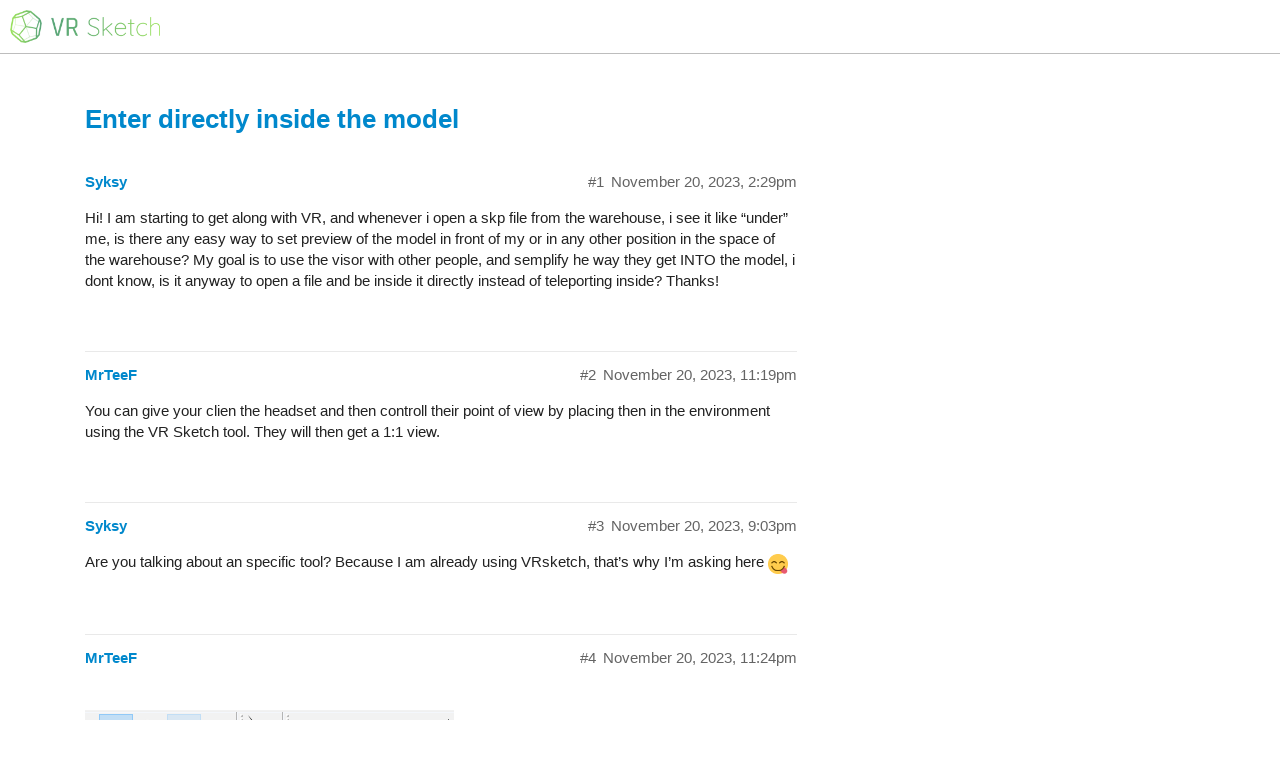

--- FILE ---
content_type: text/html; charset=utf-8
request_url: https://forum.vrsketch.eu/t/enter-directly-inside-the-model/609
body_size: 3065
content:
<!DOCTYPE html>
<html lang="en-US">
  <head>
    <meta charset="utf-8">
    <title>Enter directly inside the model - VR Sketch forum</title>
    <meta name="description" content="Hi! I am starting to get along with VR, and whenever i open a skp file from the warehouse, i see it like “under” me, is there any easy way to set preview of the model in front of my or in any other position in the space &amp;hellip;">
    <meta name="generator" content="Discourse 2.4.0.beta8 - https://github.com/discourse/discourse version 5f1e346e1622722626e6f10df4363474016b20dd">
<link rel="icon" type="image/png" href="https://forum.vrsketch.eu/uploads/default/optimized/1X/c4c129d03367f84931a6bb7d9afdeda146d24b78_2_32x32.png">
<link rel="apple-touch-icon" type="image/png" href="https://forum.vrsketch.eu/uploads/default/optimized/1X/b00bedf1af11b14527c214605ac1566c638059a6_2_180x180.png">
<meta name="theme-color" content="#ffffff">
<meta name="viewport" content="width=device-width, initial-scale=1.0, minimum-scale=1.0, user-scalable=yes, viewport-fit=cover">
<link rel="canonical" href="https://forum.vrsketch.eu/t/enter-directly-inside-the-model/609" />
<script type="application/ld+json">{"@context":"http://schema.org","@type":"WebSite","url":"https://forum.vrsketch.eu","potentialAction":{"@type":"SearchAction","target":"https://forum.vrsketch.eu/search?q={search_term_string}","query-input":"required name=search_term_string"}}</script>
<link rel="search" type="application/opensearchdescription+xml" href="https://forum.vrsketch.eu/opensearch.xml" title="VR Sketch forum Search">

      <link href="/stylesheets/desktop_2_b40ea64bc9c24c0c262f117c01c6ef03b51346b3.css?__ws=forum.vrsketch.eu" media="all" rel="stylesheet" data-target="desktop" data-theme-id="3"/>
      <link href="/stylesheets/desktop_theme_3_022458f2ba5e5157e6a2aa02414fe6e46d8a02b0.css?__ws=forum.vrsketch.eu" media="all" rel="stylesheet" data-target="desktop_theme" data-theme-id="3"/>
    
    
        <link rel="alternate" type="application/rss+xml" title="RSS feed of &#39;Enter directly inside the model&#39;" href="https://forum.vrsketch.eu/t/enter-directly-inside-the-model/609.rss" />
    <meta property="og:site_name" content="VR Sketch forum" />
<meta name="twitter:card" content="summary" />
<meta name="twitter:image" content="https://forum.vrsketch.eu/uploads/default/original/1X/49a7991be453ee178e40c391b93c6b130d3d539a.png" />
<meta property="og:image" content="https://forum.vrsketch.eu/uploads/default/original/1X/49a7991be453ee178e40c391b93c6b130d3d539a.png" />
<meta property="og:url" content="https://forum.vrsketch.eu/t/enter-directly-inside-the-model/609" />
<meta name="twitter:url" content="https://forum.vrsketch.eu/t/enter-directly-inside-the-model/609" />
<meta property="og:title" content="Enter directly inside the model" />
<meta name="twitter:title" content="Enter directly inside the model" />
<meta property="og:description" content="Hi! I am starting to get along with VR, and whenever i open a skp file from the warehouse, i see it like “under” me, is there any easy way to set preview of the model in front of my or in any other position in the space of the warehouse? My goal is to use the visor with other people, and semplify he way they get INTO the model, i dont know, is it anyway to open a file and be inside it directly instead of teleporting inside? Thanks!" />
<meta name="twitter:description" content="Hi! I am starting to get along with VR, and whenever i open a skp file from the warehouse, i see it like “under” me, is there any easy way to set preview of the model in front of my or in any other position in the space of the warehouse? My goal is to use the visor with other people, and semplify he way they get INTO the model, i dont know, is it anyway to open a file and be inside it directly instead of teleporting inside? Thanks!" />
<meta name="twitter:label1" value="Reading time" />
<meta name="twitter:data1" value="1 mins 🕑" />
<meta name="twitter:label2" value="Likes" />
<meta name="twitter:data2" value="2 ❤" />
<meta property="article:published_time" content="2023-11-20T14:29:42+00:00" />
<meta property="og:ignore_canonical" content="true" />



    
  </head>
  <body class="crawler">
    
    <header>
      <a href="/">
          <img src="https://forum.vrsketch.eu/uploads/default/original/1X/4800d74c707c83c16001c7fff8eb8d527ec75851.png" alt="VR Sketch forum" id="site-logo" style="max-width: 150px;">
      </a>
    </header>
    <div id="main-outlet" class="wrap">
        <h1 class="crawler-topic-title">
    <a href="/t/enter-directly-inside-the-model/609">Enter directly inside the model</a>
  </h1>



  


    <div itemscope itemtype='http://schema.org/DiscussionForumPosting' class='topic-body crawler-post'>
        <div class='crawler-post-meta'>
          <span class="creator" itemprop="author" itemscope itemtype="http://schema.org/Person">
            <a itemprop="url" href='/u/Syksy'><span itemprop='name'>Syksy</span></a>
            
          </span>

          <span class="crawler-post-infos">
              <time itemprop='datePublished' datetime='2023-11-20T14:29:42Z' class='post-time'>
                November 20, 2023,  2:29pm
              </time>
          <span itemprop='position'>#1</span>
          </span>
        </div>
        <div class='post' itemprop='articleBody'>
          <p>Hi! I am starting to get along with VR, and whenever i open a skp file from the warehouse, i see it like “under” me, is there any easy way to set preview of the model in front of my or in any other position in the space of the warehouse? My goal is to use the visor with other people, and semplify he way they get INTO the model, i dont know, is it anyway to open a file and be inside it directly instead of teleporting inside? Thanks!</p>
        </div>

        <meta itemprop='headline' content='Enter directly inside the model'>

        <div itemprop="interactionStatistic" itemscope itemtype="http://schema.org/InteractionCounter">
           <meta itemprop="interactionType" content="http://schema.org/LikeAction"/>
           <meta itemprop="userInteractionCount" content="0" />
           <span class='post-likes'></span>
         </div>

         <div itemprop="interactionStatistic" itemscope itemtype="http://schema.org/InteractionCounter">
            <meta itemprop="interactionType" content="http://schema.org/CommentAction"/>
            <meta itemprop="userInteractionCount" content="0" />
          </div>


    </div>
    <div itemscope itemtype='http://schema.org/DiscussionForumPosting' class='topic-body crawler-post'>
        <div class='crawler-post-meta'>
          <span class="creator" itemprop="author" itemscope itemtype="http://schema.org/Person">
            <a itemprop="url" href='/u/MrTeeF'><span itemprop='name'>MrTeeF</span></a>
            
          </span>

          <span class="crawler-post-infos">
              <meta itemprop='datePublished' content='2023-11-20T18:04:40Z'>
              <time itemprop='dateModified' datetime='2023-11-20T23:19:24Z' class='post-time'>
                November 20, 2023, 11:19pm
              </time>
          <span itemprop='position'>#2</span>
          </span>
        </div>
        <div class='post' itemprop='articleBody'>
          <p>You can give your clien the headset and then controll their point of view by placing then in the environment using the VR Sketch tool. They will then get a 1:1 view.</p>
        </div>

        <meta itemprop='headline' content='Enter directly inside the model'>

        <div itemprop="interactionStatistic" itemscope itemtype="http://schema.org/InteractionCounter">
           <meta itemprop="interactionType" content="http://schema.org/LikeAction"/>
           <meta itemprop="userInteractionCount" content="0" />
           <span class='post-likes'></span>
         </div>

         <div itemprop="interactionStatistic" itemscope itemtype="http://schema.org/InteractionCounter">
            <meta itemprop="interactionType" content="http://schema.org/CommentAction"/>
            <meta itemprop="userInteractionCount" content="1" />
          </div>


    </div>
    <div itemscope itemtype='http://schema.org/DiscussionForumPosting' class='topic-body crawler-post'>
        <div class='crawler-post-meta'>
          <span class="creator" itemprop="author" itemscope itemtype="http://schema.org/Person">
            <a itemprop="url" href='/u/Syksy'><span itemprop='name'>Syksy</span></a>
            
          </span>

          <span class="crawler-post-infos">
              <time itemprop='datePublished' datetime='2023-11-20T21:03:10Z' class='post-time'>
                November 20, 2023,  9:03pm
              </time>
          <span itemprop='position'>#3</span>
          </span>
        </div>
        <div class='post' itemprop='articleBody'>
          <p>Are you talking about an specific tool? Because I am already using VRsketch, that’s why I’m asking here <img src="https://forum.vrsketch.eu/images/emoji/twitter/yum.png?v=9" title=":yum:" class="emoji" alt=":yum:"></p>
        </div>

        <meta itemprop='headline' content='Enter directly inside the model'>

        <div itemprop="interactionStatistic" itemscope itemtype="http://schema.org/InteractionCounter">
           <meta itemprop="interactionType" content="http://schema.org/LikeAction"/>
           <meta itemprop="userInteractionCount" content="0" />
           <span class='post-likes'></span>
         </div>

         <div itemprop="interactionStatistic" itemscope itemtype="http://schema.org/InteractionCounter">
            <meta itemprop="interactionType" content="http://schema.org/CommentAction"/>
            <meta itemprop="userInteractionCount" content="0" />
          </div>


    </div>
    <div itemscope itemtype='http://schema.org/DiscussionForumPosting' class='topic-body crawler-post'>
        <div class='crawler-post-meta'>
          <span class="creator" itemprop="author" itemscope itemtype="http://schema.org/Person">
            <a itemprop="url" href='/u/MrTeeF'><span itemprop='name'>MrTeeF</span></a>
            
          </span>

          <span class="crawler-post-infos">
              <meta itemprop='datePublished' content='2023-11-20T22:01:59Z'>
              <time itemprop='dateModified' datetime='2023-11-20T23:24:08Z' class='post-time'>
                November 20, 2023, 11:24pm
              </time>
          <span itemprop='position'>#4</span>
          </span>
        </div>
        <div class='post' itemprop='articleBody'>
          <p><img src="https://forum.vrsketch.eu/uploads/default/original/1X/979ed4930d6f02be36e022ca12d8c592a66249b6.png" alt="image" data-base62-sha1="lDiodd6hTtn6fKcHJNsJApt8bDE" width="369" height="195"></p>
<p>And I did you one better:<br>
Here is a video I quickly pulled together. <img src="https://forum.vrsketch.eu/images/emoji/twitter/wink.png?v=9" title=":wink:" class="emoji" alt=":wink:"></p>
<div class="lazyYT" data-youtube-id="0XHNuyhxQTk" data-youtube-title="Showing your model in VR to clients" data-width="480" data-height="270" data-parameters="feature=oembed&amp;wmode=opaque"></div>
        </div>

        <meta itemprop='headline' content='Enter directly inside the model'>

        <div itemprop="interactionStatistic" itemscope itemtype="http://schema.org/InteractionCounter">
           <meta itemprop="interactionType" content="http://schema.org/LikeAction"/>
           <meta itemprop="userInteractionCount" content="0" />
           <span class='post-likes'></span>
         </div>

         <div itemprop="interactionStatistic" itemscope itemtype="http://schema.org/InteractionCounter">
            <meta itemprop="interactionType" content="http://schema.org/CommentAction"/>
            <meta itemprop="userInteractionCount" content="2" />
          </div>

            <div class='crawler-linkback-list' itemscope itemtype='http://schema.org/ItemList'>
            </div>

    </div>
    <div itemscope itemtype='http://schema.org/DiscussionForumPosting' class='topic-body crawler-post'>
        <div class='crawler-post-meta'>
          <span class="creator" itemprop="author" itemscope itemtype="http://schema.org/Person">
            <a itemprop="url" href='/u/Syksy'><span itemprop='name'>Syksy</span></a>
            
          </span>

          <span class="crawler-post-infos">
              <time itemprop='datePublished' datetime='2023-11-21T08:18:03Z' class='post-time'>
                November 21, 2023,  8:18am
              </time>
          <span itemprop='position'>#5</span>
          </span>
        </div>
        <div class='post' itemprop='articleBody'>
          <p>you are great! thank you!</p>
        </div>

        <meta itemprop='headline' content='Enter directly inside the model'>

        <div itemprop="interactionStatistic" itemscope itemtype="http://schema.org/InteractionCounter">
           <meta itemprop="interactionType" content="http://schema.org/LikeAction"/>
           <meta itemprop="userInteractionCount" content="1" />
           <span class='post-likes'>1 Like</span>
         </div>

         <div itemprop="interactionStatistic" itemscope itemtype="http://schema.org/InteractionCounter">
            <meta itemprop="interactionType" content="http://schema.org/CommentAction"/>
            <meta itemprop="userInteractionCount" content="0" />
          </div>


    </div>
    <div itemscope itemtype='http://schema.org/DiscussionForumPosting' class='topic-body crawler-post'>
        <div class='crawler-post-meta'>
          <span class="creator" itemprop="author" itemscope itemtype="http://schema.org/Person">
            <a itemprop="url" href='/u/Syksy'><span itemprop='name'>Syksy</span></a>
            
          </span>

          <span class="crawler-post-infos">
              <meta itemprop='datePublished' content='2023-11-21T13:12:37Z'>
              <time itemprop='dateModified' datetime='2023-11-21T13:13:10Z' class='post-time'>
                November 21, 2023,  1:13pm
              </time>
          <span itemprop='position'>#6</span>
          </span>
        </div>
        <div class='post' itemprop='articleBody'>
          <p>Wow its so simple but it didntt tought the idea of giving the client just the headset, genius! Thank you so much, i let you know my advances</p>
        </div>

        <meta itemprop='headline' content='Enter directly inside the model'>

        <div itemprop="interactionStatistic" itemscope itemtype="http://schema.org/InteractionCounter">
           <meta itemprop="interactionType" content="http://schema.org/LikeAction"/>
           <meta itemprop="userInteractionCount" content="1" />
           <span class='post-likes'>1 Like</span>
         </div>

         <div itemprop="interactionStatistic" itemscope itemtype="http://schema.org/InteractionCounter">
            <meta itemprop="interactionType" content="http://schema.org/CommentAction"/>
            <meta itemprop="userInteractionCount" content="0" />
          </div>


    </div>






    </div>
    <footer class="container wrap">
      <nav class='crawler-nav' itemscope itemtype='http://schema.org/SiteNavigationElement'>
        <ul>
        <li itemprop="name"><a href='/' itemprop="url">Home </a></li>
        <li itemprop="name"><a href='/categories' itemprop="url">Categories </a></li>
        <li itemprop="name"><a href='/guidelines' itemprop="url">FAQ/Guidelines </a></li>
        <li itemprop="name"><a href='/tos' itemprop="url">Terms of Service </a></li>
        <li itemprop="name"><a href='/privacy' itemprop="url">Privacy Policy </a></li>
        </ul>
      </nav>
      <p class='powered-by-link'>Powered by <a href="https://www.discourse.org">Discourse</a>, best viewed with JavaScript enabled</p>
    </footer>
    
    
  </body>
  
</html>


--- FILE ---
content_type: text/css
request_url: https://forum.vrsketch.eu/stylesheets/desktop_2_b40ea64bc9c24c0c262f117c01c6ef03b51346b3.css?__ws=forum.vrsketch.eu
body_size: 56494
content:
/*! normalize.css v3.0.1 | MIT License | git.io/normalize */html{font-family:sans-serif;-ms-text-size-adjust:100%;-webkit-text-size-adjust:100%}body{margin:0}article,aside,details,figcaption,figure,footer,header,hgroup,main,nav,section,summary{display:block}audio,canvas,progress,video{display:inline-block;vertical-align:baseline}audio:not([controls]){display:none;height:0}[hidden],template{display:none}a{background:transparent}a:active,a:hover{outline:0}abbr[title],acronym[title]{text-decoration:underline;text-decoration-style:dotted}b,strong{font-weight:bold}dfn{font-style:italic}h1{font-size:1.7511em;margin:0.67em 0}mark{background:#ff0;color:#000}small{font-size:80%}sub,sup{font-size:75%;line-height:0;position:relative;vertical-align:baseline}sup{top:-0.5em}sub{bottom:-0.25em}img{border:0}figure{margin:1em 40px}hr{-moz-box-sizing:content-box;box-sizing:content-box;height:0}pre{overflow:auto}code,kbd,pre,samp{font-family:monospace, monospace;font-size:1em}button,input,optgroup,select,textarea{color:inherit;font:inherit;margin:0}button{overflow:visible}button,select{text-transform:none}button,html input[type="button"],input[type="reset"],input[type="submit"]{-webkit-appearance:button;cursor:pointer}button[disabled],html input[disabled]{cursor:default}button::-moz-focus-inner,input::-moz-focus-inner{border:0;padding:0}input{line-height:normal}input[type="checkbox"],input[type="radio"]{box-sizing:border-box;padding:0}input[type="number"]::-webkit-inner-spin-button,input[type="number"]::-webkit-outer-spin-button{height:auto}input[type="search"]{-webkit-appearance:textfield;-moz-box-sizing:content-box;-webkit-box-sizing:content-box;box-sizing:content-box}input[type="search"]::-webkit-search-cancel-button,input[type="search"]::-webkit-search-decoration{-webkit-appearance:none}fieldset{border:1px solid #c0c0c0;margin:0 2px;padding:0.35em 0.625em 0.75em}legend{border:0;padding:0}textarea{overflow:auto}optgroup{font-weight:bold}table{border-collapse:collapse;border-spacing:0}td,th{padding:0}/*!
 * Pikaday
 * Copyright © 2014 David Bushell | BSD & MIT license | http://dbushell.com/
 */.pika-single{z-index:9999;display:block;position:relative;color:#222;background:#fff;border:1px solid #e9e9e9;border-bottom-color:#e9e9e9;font-family:"Helvetica Neue",Helvetica,Arial,sans-serif}.pika-single.is-hidden{display:none}.pika-single.is-bound{position:absolute;box-shadow:0 5px 15px -5px rgba(0,0,0,0.5)}.pika-single:before,.pika-single:after{content:" ";display:table}.pika-single:after{clear:both}.pika-lendar{float:left;width:240px;margin:8px}.pika-title{position:relative;text-align:center}.pika-title select{cursor:pointer;position:absolute;z-index:9998;margin:0;left:0;top:5px;filter:alpha(opacity=0);opacity:0}.pika-label{display:inline-block;position:relative;z-index:9999;overflow:hidden;margin:0;padding:5px 3px;font-size:14px;line-height:20px;font-weight:bold;color:#222;background-color:#fff}.pika-prev,.pika-next{display:block;cursor:pointer;position:relative;outline:none;border:0;padding:0;width:20px;height:30px;text-indent:20px;white-space:nowrap;overflow:hidden;background-color:transparent;background-position:center center;background-repeat:no-repeat;background-size:75% 75%;opacity:.5}.pika-prev:hover,.pika-next:hover{opacity:1}.pika-prev.is-disabled,.pika-next.is-disabled{cursor:default;opacity:.2}.pika-prev,.is-rtl .pika-next{float:left;background-image:url("[data-uri]")}.pika-next,.is-rtl .pika-prev{float:right;background-image:url("[data-uri]")}.pika-select{display:inline-block}.pika-table{width:100%;border-collapse:collapse;border-spacing:0;border:0}.pika-table th,.pika-table td{width:14.285714285714286%;padding:0}.pika-table th{color:#222;font-size:12px;line-height:25px;font-weight:bold;text-align:center}.pika-table abbr{border-bottom:none;cursor:help}.pika-button{cursor:pointer;display:block;-moz-box-sizing:border-box;box-sizing:border-box;outline:none;border:0;margin:0;width:100%;padding:5px;color:#222;font-size:12px;line-height:15px;text-align:right;background:#fff}.is-today .pika-button{color:#08c;font-weight:bold}.is-selected .pika-button{color:#fff;font-weight:bold;background:#08c;box-shadow:inset 0 1px 3px #d1f0ff;border-radius:3px}.is-disabled .pika-button,.is-outside-current-month .pika-button{pointer-events:none;cursor:default;color:#222;opacity:.3}.pika-button:hover{color:#222;background:#d1f0ff;box-shadow:none;border-radius:3px}.pika-week{font-size:11px;color:#222}.is-inrange .pika-button{background:#D5E9F7}.is-startrange .pika-button{color:#fff;background:#6CB31D;box-shadow:none;border-radius:3px}.is-endrange .pika-button{color:#fff;background:#08c;box-shadow:none;border-radius:3px}.pull-left{float:left}.pull-right{float:right}.show{display:block}.hide,.hidden{display:none}.invisible{visibility:hidden}.sr-only{position:absolute;width:1px;height:1px;padding:0;margin:-1px;overflow:hidden;clip:rect(0, 0, 0, 0);border:0}.affix{position:fixed}.clearfix:before,.nav-pills:before,.container:before,.wrap:before,.clearfix:after,.nav-pills:after,.container:after,.wrap:after{display:table;content:" "}.clearfix:after,.nav-pills:after,.container:after,.wrap:after{clear:both}.overflow-ellipsis{white-space:nowrap;overflow:hidden;text-overflow:ellipsis}.clickable{cursor:pointer}.disable-no-hover:hover{background:#e9e9e9;color:#222}html{color:#222;font-family:Helvetica,Arial,sans-serif;font-size:15px;line-height:1.4;background-color:#fff;overflow-y:scroll;direction:ltr}html.text-size-smaller{font-size:14px}html.text-size-larger{font-size:17px}html.text-size-largest{font-size:19px}a{color:#08c;text-decoration:none;cursor:pointer}a:visited{color:#08c}a:hover{color:#08c}a:active{color:#08c}hr{display:block;height:1px;margin:1em 0;border:0;border-top:1px solid #e9e9e9;padding:0}ul,dd{margin:0 0 9px 25px;padding:0}.cooked ul,.cooked ol,.cooked dd{clear:both}.cooked ul,.d-editor-preview ul{margin:0;padding-left:40px}li>ul,li>ol{margin-bottom:0}img{vertical-align:middle}fieldset{margin:0;border:0;padding:0}pre code{overflow:auto;tab-size:4}.row:before,.row:after{display:table;content:""}.row:after{clear:both}#offscreen-content{display:none}tbody{border-top:3px solid #e9e9e9}tr{border-bottom:1px solid #e9e9e9}tr.highlighted{animation:background-fade-highlight 2.5s ease-out}ruby>rt{font-size:72%}.select-kit.categories-admin-dropdown .select-kit-body{min-width:auto;width:250px}.select-kit.categories-admin-dropdown .select-kit-header .d-icon{justify-content:space-between}.select-kit.combo-box.category-chooser{width:300px}.select-kit.combo-box.category-chooser .select-kit-row{display:-webkit-box;display:-ms-flexbox;display:flex;-webkit-box-align:flex-start;-ms-flex-align:flex-start;align-items:flex-start;-webkit-box-orient:vertical;-webkit-box-direction:normal;-ms-flex-direction:column;flex-direction:column}.select-kit.combo-box.category-chooser .select-kit-row.none .topic-count{display:none}.select-kit.combo-box.category-chooser .select-kit-row .topic-count{font-size:.7579em;color:#222;white-space:nowrap}.select-kit.combo-box.category-chooser .select-kit-row .category-status{color:#222;line-height:1.4;-webkit-box-flex:0;-ms-flex:1 1 auto;flex:1 1 auto}.select-kit.combo-box.category-chooser .select-kit-row .category-desc{-webkit-box-flex:0;-ms-flex:1 1 auto;flex:1 1 auto;color:#919191;font-size:.8706em;line-height:1.4}.select-kit.combo-box.category-drop .badge-wrapper{font-size:1em;font-weight:normal}.select-kit.combo-box.category-drop .badge-wrapper.box{margin:0}.select-kit.combo-box.category-drop .badge-wrapper.box span.badge-category{margin:0}.select-kit.combo-box.category-drop.bar.has-selection .category-drop-header{padding:0 5px 0 10px}.select-kit.combo-box.category-drop.box.has-selection .category-drop-header .badge-wrapper.box{padding:0}.select-kit.combo-box.category-drop .category-drop-header.is-none .selected-name{color:inherit}.select-kit.combo-box.category-drop .category-drop-header .badge-wrapper{margin-right:0}.select-kit.combo-box.category-drop .select-kit-body{min-width:300px}.select-kit.combo-box.category-drop .select-kit-row{flex-direction:column;align-items:flex-start}.select-kit.combo-box.category-drop .select-kit-row[data-value="all-categories"],.select-kit.combo-box.category-drop .select-kit-row[data-value="no-categories"]{color:#08c;font-weight:700}.select-kit.combo-box.category-drop .select-kit-row .category-desc{font-weight:normal;color:#919191;margin-top:2px}.select-kit.combo-box.category-drop .select-kit-row .category-status{align-items:center}.select-kit.combo-box.category-drop .select-kit-row .topic-count{margin-left:5px;font-weight:normal}.select-kit.combo-box.category-drop .select-kit-row .badge-wrapper{margin:0;font-weight:bold}.select-kit.combo-box.category-drop .select-kit-row .badge-wrapper:nth-child(2){margin-left:10px}.select-kit.combo-box.category-drop.is-expanded .select-kit-wrapper,.select-kit.combo-box.category-drop .select-kit-wrapper{display:none}.select-kit .category-row .category-status{display:flex;flex-wrap:wrap;align-items:center;max-width:100%;-webkit-box-flex:0;-ms-flex:1 1 auto;flex:1 1 auto}.select-kit .category-row .category-desc{max-width:100%}.select-kit .category-row .category-status .badge-wrapper.box{margin-bottom:1px;margin-top:1px}.select-kit .category-row .topic-count{white-space:nowrap}.select-kit.category-selector .selected-name .badge-wrapper.box,.select-kit-box.category-selector .selected-name .badge-wrapper.box{margin:2px;padding:0}.select-kit.combo-box{min-width:auto}.select-kit.combo-box .select-kit-body{width:100%;min-width:150px;border-radius:0;box-shadow:0 2px 3px 0 rgba(0,0,0,0.2)}.select-kit.combo-box .select-kit-row{margin:0;min-height:1px;padding:6px 10px}.select-kit.combo-box .select-kit-row.no-content{font-weight:normal}.select-kit.combo-box .select-kit-filter{padding:4px 10px;border-top:1px solid #e9e9e9;border-bottom:1px solid #e9e9e9}.select-kit.combo-box .select-kit-filter .spinner{flex:0 0 auto}.select-kit.combo-box .select-kit-filter .filter-input,.select-kit.combo-box .select-kit-filter .filter-input:focus,.select-kit.combo-box .select-kit-filter .filter-input:active{flex:0 0 auto;width:90%}.select-kit.combo-box .select-kit-filter .filter-icon{padding-left:5px}.select-kit.combo-box .select-kit-header{background:#fff;border:1px solid #919191;padding:0 5px 0 10px;font-weight:500;font-size:1em}.select-kit.combo-box .select-kit-header.is-focused{border:1px solid #08c;box-shadow:0 0 6px 0 #08c}.select-kit.combo-box .select-kit-collection{display:flex;flex-direction:column;padding:0;min-width:100px;max-height:200px;max-width:32em}.select-kit.combo-box .select-kit-collection .collection-header a{white-space:nowrap;color:#222;line-height:1.2;font-weight:bold;display:block;padding:6px 10px;color:#08c}.select-kit.combo-box .select-kit-collection .collection-header a:hover{text-decoration:underline}.select-kit.combo-box.is-disabled .select-kit-header{background:#e9e9e9;border-color:#bdbdbd;color:#919191}.select-kit.combo-box.is-disabled .select-kit-header .d-icon{color:#919191}.select-kit.combo-box.is-highlighted .select-kit-header{border:1px solid #08c;box-shadow:0 0 6px 0 #08c}.select-kit.combo-box.is-expanded .select-kit-wrapper{display:block;border:1px solid #08c;box-shadow:0 0 6px 0 #08c}.select-kit.combo-box.is-expanded.is-above .select-kit-header{border-radius:0 0 3px 3px}.select-kit.combo-box.is-expanded.is-above .select-kit-body{border-radius:3px 3px 0 0}.select-kit.combo-box.tag-drop,.select-kit.combo-box.group-dropdown{min-width:auto}.select-kit.combo-box.tag-drop{color:#646464}.select-kit.combo-box.group-dropdown .select-kit-row{font-weight:bold}.select-kit.combo-box.is-expanded .select-kit-wrapper,.select-kit.combo-box .select-kit-wrapper{display:none}.select-kit.dropdown-select-box.composer-actions{margin:0}.select-kit.dropdown-select-box.composer-actions .select-kit-header{background:none;outline:none;padding:0;margin-right:5px;border:1px solid #e9e9e9;min-height:unset}.select-kit.dropdown-select-box.composer-actions .select-kit-header .d-icon{padding:5px 6px}.select-kit.dropdown-select-box.composer-actions .select-kit-header:hover,.select-kit.dropdown-select-box.composer-actions .select-kit-header:focus{background:#e9e9e9}.select-kit.dropdown-select-box.composer-actions .d-icon{margin:0 !important}.select-kit.dropdown-select-box{display:-webkit-inline-box;display:-ms-inline-flexbox;display:inline-flex;min-width:auto;border:none}.select-kit.dropdown-select-box.is-expanded .select-kit-collection,.select-kit.dropdown-select-box.is-expanded .select-kit-body{border-radius:0}.select-kit.dropdown-select-box .select-kit-body{border:1px solid #e9e9e9;background-clip:padding-box;box-shadow:0 2px 3px 0 rgba(0,0,0,0.2);max-width:300px;width:300px}.select-kit.dropdown-select-box .select-kit-row{margin:0;padding:10px 5px}.select-kit.dropdown-select-box .select-kit-row .icons{display:-webkit-box;display:-ms-flexbox;display:flex;flex:0 0 auto;-webkit-box-align:start;-ms-flex-align:start;align-items:flex-start;-webkit-box-pack:center;-ms-flex-pack:center;justify-content:center;-ms-flex-item-align:start;align-self:flex-start;margin-right:0.357em;margin-top:2px;width:30px}.select-kit.dropdown-select-box .select-kit-row .icons .d-icon{font-size:1.3195em;-ms-flex-item-align:center;align-self:center;margin-right:0;opacity:1}.select-kit.dropdown-select-box .select-kit-row .texts{width:0;line-height:1.4;-webkit-box-flex:1;-ms-flex:1;flex:1 1 0%;-webkit-box-align:start;-ms-flex-align:start;align-items:flex-start;display:-webkit-box;display:-ms-flexbox;display:flex;-ms-flex-wrap:wrap;flex-wrap:wrap;-webkit-box-orient:vertical;-webkit-box-direction:normal;-ms-flex-direction:column;flex-direction:column}.select-kit.dropdown-select-box .select-kit-row .texts .name{-webkit-box-flex:1;-ms-flex:1;flex:1 1 auto;font-weight:bold;font-size:1em;color:#222;padding:0;overflow:hidden;white-space:nowrap;text-overflow:ellipsis;max-width:100%}.select-kit.dropdown-select-box .select-kit-row .texts .desc{-webkit-box-flex:1;-ms-flex:1;flex:1 1 auto;width:100%;font-size:.8706em;font-weight:normal;color:#919191;white-space:normal}.select-kit.dropdown-select-box .select-kit-collection{padding:0;max-height:100%}.select-kit.dropdown-select-box .dropdown-select-box-header{-webkit-box-sizing:border-box;-moz-box-sizing:border-box;box-sizing:border-box;border:0;-webkit-box-align:center;-ms-flex-align:center;align-items:center;-webkit-box-pack:justify;-ms-flex-pack:justify;justify-content:space-between;-webkit-box-orient:horizontal;-webkit-box-direction:normal;-ms-flex-direction:row;flex-direction:row;display:-webkit-inline-box;display:-ms-inline-flexbox;display:inline-flex}.select-kit.dropdown-select-box .dropdown-select-box-header .d-icon+.d-icon{margin-left:5px}.select-kit.dropdown-select-box .dropdown-select-box-header.is-focused{outline-style:auto;outline-color:#08c}.select-kit.combobox.future-date-input-selector{min-width:50%}.select-kit.combobox.future-date-input-selector .future-date-input-selector-header .btn-clear{line-height:1.4}.select-kit.combobox.future-date-input-selector .future-date-input-selector-datetime{color:#888;margin-left:5px;white-space:nowrap}.select-kit.combobox.future-date-input-selector .future-date-input-selector-icons{margin-right:5px}.select-kit.combobox.future-date-input-selector .btn-clear{padding:0;margin-left:5px}.select-kit.combobox.future-date-input-selector .future-date-input-selector-row .future-date-input-selector-icons{color:#888}.select-kit.multi-select.list-setting .select-kit-row.create .square{width:12px;height:12px;margin-left:5px}.select-kit.combo-box.mini-tag-chooser{margin-bottom:5px;margin-left:5px}.select-kit.combo-box.mini-tag-chooser.is-expanded .select-kit-header{border:1px solid #08c}.select-kit.combo-box.mini-tag-chooser.no-tags .select-kit-header .selected-name{color:#919191}.select-kit.combo-box.mini-tag-chooser .select-kit-body{max-width:32em}.select-kit.combo-box.mini-tag-chooser .select-kit-header{height:30px}.select-kit.combo-box.mini-tag-chooser .select-kit-header .selected-name{margin:0;border:0;padding:0;outline:none;box-shadow:none;cursor:pointer;max-width:250px}.select-kit.combo-box.mini-tag-chooser .select-kit-filter{border-top:0}.select-kit.combo-box.mini-tag-chooser.is-expanded .select-kit-wrapper,.select-kit.combo-box.mini-tag-chooser .select-kit-wrapper{display:none}.select-kit.combo-box.mini-tag-chooser .select-kit-row.is-selected{background:none}.select-kit.combo-box.mini-tag-chooser .select-kit-row.is-highlighted.is-selected{background:#d1f0ff}.select-kit.combo-box.mini-tag-chooser .select-kit-row .discourse-tag-count{margin-left:5px}.select-kit.combo-box.mini-tag-chooser .select-kit-collection .collection-header{max-height:125px;overflow:hidden;flex:1 0 auto;border-bottom:1px solid #e9e9e9}.select-kit.combo-box.mini-tag-chooser .select-kit-collection .collection-header .selected-tags{display:flex;padding:4px;flex-wrap:wrap;margin:-2px;overflow:hidden}.select-kit.combo-box.mini-tag-chooser .select-kit-collection .collection-header .selected-tag{background:#e9e9e9;padding:2px 4px;margin:2px;border:0}.select-kit.combo-box.mini-tag-chooser .select-kit-collection .collection-header .selected-tag.is-highlighted{box-shadow:0 0 2px #e45735,0 1px 0 rgba(0,0,0,0.05)}.select-kit.combo-box.mini-tag-chooser .select-kit-collection .collection-header .selected-tag .d-icon{color:#bdbdbd;vertical-align:middle}.select-kit.combo-box.mini-tag-chooser .select-kit-collection .collection-header .selected-tag:hover .d-icon{color:#e45735}.select-kit.multi-select{width:300px;background:#fff;border-radius:0}.select-kit.multi-select .select-kit-body{width:100%}.select-kit.multi-select .select-kit-row{margin:5px;min-height:1px;padding:5px;border-radius:0}.select-kit.multi-select .select-kit-filter{border:0;flex:1 0 0px;margin:1px}.select-kit.multi-select .multi-select-header{background:#fff;border:1px solid #919191}.select-kit.multi-select .multi-select-header.is-focused{box-shadow:0 0 6px 0 #08c;border-radius:0}.select-kit.multi-select.is-disabled .multi-select-header{background:#e9e9e9;border-color:#bdbdbd;color:#919191}.select-kit.multi-select.is-disabled .multi-select-header .d-icon{color:#919191}.select-kit.multi-select.is-highlighted .multi-select-header{border-radius:0;border-bottom:1px solid transparent;box-shadow:0 0 6px 0 #08c}.select-kit.multi-select.is-expanded .select-kit-wrapper{display:block;border:1px solid #08c;box-shadow:0 0 6px 0 #08c;border-radius:0}.select-kit.multi-select.is-expanded .multi-select-header{border-radius:0;box-shadow:none}.select-kit.multi-select.is-expanded .select-kit-body{border-radius:0}.select-kit.multi-select .choices{margin:0 2px;box-sizing:border-box;display:flex;justify-content:flex-start;flex-wrap:wrap;width:100%}.select-kit.multi-select .choices .choice{display:inline-flex;box-sizing:border-box;align-items:center;justify-content:space-between;flex-wrap:wrap;flex-direction:row;margin:1px 0px 2px 2px}.select-kit.multi-select .choices .filter{align-items:center;justify-content:flex-start;white-space:nowrap;min-width:50px;padding:0;outline:none;flex:1 0 0px}.select-kit.multi-select .choices .filter .filter-input,.select-kit.multi-select .choices .filter .filter-input:focus{border:none;background:none;display:inline-block;width:100%;outline:none;min-width:auto;padding:0;margin:0;outline:0;border:0;box-shadow:none;border-radius:0;min-height:unset}.select-kit.multi-select .choices .selected-color .selected-color-wrapper{display:flex;flex:1 0 0px;flex-direction:column}.select-kit.multi-select .choices .selected-color .color-preview{height:5px;margin:0 2px 2px 0px;display:flex;width:100%}.select-kit.multi-select .choices .selected-category .body{display:flex;align-items:center}.select-kit.multi-select .choices .selected-category .badge-wrapper{padding:2px 4px;line-height:1.2;display:flex;flex:1 0 0px;align-items:center}.select-kit.multi-select .choices .selected-category .badge-wrapper.bullet{margin-right:2.5px}.select-kit.multi-select .choices .selected-name .footer{display:flex;width:100%}.select-kit.multi-select .choices .selected-name .body{background:#e9e9e9;padding:4px}.select-kit.multi-select .choices .selected-name .d-icon{color:#bdbdbd;vertical-align:middle}.select-kit.multi-select .choices .selected-name:hover .d-icon:last-child{color:#e45735}.select-kit.multi-select .choices .selected-name.is-highlighted{box-shadow:0 0 2px #e45735,0 1px 0 rgba(0,0,0,0.05)}.select-kit.dropdown-select-box.notifications-button .select-kit-body{min-width:550px;max-width:550px}.select-kit.dropdown-select-box.notifications-button .select-kit-row .icons{-ms-flex-item-align:start;align-self:flex-start}.select-kit.dropdown-select-box.period-chooser{display:inline-flex;position:relative}.select-kit.dropdown-select-box.period-chooser .select-kit-collection{padding:5px}.select-kit.dropdown-select-box.period-chooser .period-chooser-header{background:none;border:none;justify-content:flex-start;width:auto;height:auto;padding:0}.select-kit.dropdown-select-box.period-chooser .period-chooser-header h2.selected-name{color:#fff;display:inline-block;box-sizing:border-box}.select-kit.dropdown-select-box.period-chooser .period-chooser-header h2.selected-name .date-section{color:#222;margin-right:5px}.select-kit.dropdown-select-box.period-chooser .period-chooser-header h2.selected-name .top-date-string{font-size:.8706em;color:#919191;font-weight:normal;text-transform:uppercase}.select-kit.dropdown-select-box.period-chooser .period-chooser-header .d-icon{color:#222;opacity:1;margin:5px 0 10px 5px;font-size:1.5157em}.select-kit.dropdown-select-box.period-chooser .period-chooser-header.is-focused,.select-kit.dropdown-select-box.period-chooser .period-chooser-header:hover{background:none;border:none;outline:none}.select-kit.dropdown-select-box.period-chooser .period-chooser-row{font-weight:bold;padding:5px;font-size:1.1487em;align-items:center;display:flex}.select-kit.dropdown-select-box.period-chooser .period-chooser-row .period-title{flex:1 0 0px}.select-kit.dropdown-select-box.period-chooser .period-chooser-row .date-section{color:#222}.select-kit.dropdown-select-box.period-chooser .period-chooser-row .top-date-string{font-weight:normal;font-size:.8706em;color:#919191;text-transform:uppercase;margin-left:5px}#topic-footer-buttons .pinned-button{min-width:auto;margin:1em 0}#topic-footer-buttons .pinned-button.is-hidden{display:none}#topic-footer-buttons .pinned-button .btn{margin:0}#topic-footer-buttons .pinned-button .reason{display:inline;line-height:1.2}.pinned-button{margin:0;min-width:auto}.pinned-button .pinned-options{display:inline}.pinned-button .pinned-options .select-kit-body{min-width:unset;max-width:unset;width:550px}.mobile-view .select-kit.is-expanded{z-index:300}.select-kit{border:none;min-width:220px;box-sizing:border-box;display:inline-block;flex-direction:column;position:relative;vertical-align:middle;user-select:none}.select-kit.is-hidden{display:none}.select-kit.is-disabled{pointer-events:none}.select-kit.is-expanded{z-index:300}.select-kit.is-expanded .select-kit-body{display:flex;flex-direction:column;left:0;position:absolute;top:0}.select-kit.is-expanded .select-kit-collection{border-radius:inherit}.select-kit.is-above .select-kit-body{bottom:0;top:auto}.select-kit.is-above .select-kit-filter{border-top:0}.select-kit.is-above .select-kit-wrapper{bottom:0;top:auto}.select-kit .d-icon{color:#646464}.select-kit .select-kit-header{box-sizing:border-box;overflow:hidden;transition:all 0.25s;cursor:pointer;outline:none;display:flex;align-items:center;flex-direction:row;min-height:30px}.select-kit .select-kit-header .selected-name{text-align:left;flex:0 1 auto;padding:1px 0;overflow:hidden;white-space:nowrap;text-overflow:ellipsis;color:inherit}.select-kit .select-kit-header .btn-clear{padding:0 10px;border:0;background:none}.select-kit .select-kit-header .icon{margin-right:5px}.select-kit .select-kit-header .caret-icon{margin-left:auto;padding-left:5px;pointer-events:none}.select-kit .select-kit-header .d-button-label{display:flex;align-items:center;white-space:nowrap;overflow:hidden;line-height:1.2}.select-kit .select-kit-header .d-button-label .d-icon{margin-left:5px;margin-right:0}.select-kit .select-kit-body{display:none;background:#fff;box-sizing:border-box}.select-kit .select-kit-row{cursor:pointer;line-height:1.2;outline:none;display:flex;flex:1 0 auto;box-sizing:border-box;align-items:center;justify-content:flex-start}.select-kit .select-kit-row .name{margin:0;overflow:hidden;text-overflow:ellipsis;flex:1 1 0%}.select-kit .select-kit-row .d-icon{margin-right:5px}.select-kit .select-kit-row.is-highlighted{background:#d1f0ff}.select-kit .select-kit-row.is-selected{background:#ffffa6}.select-kit .select-kit-row.is-selected.is-highlighted{background:#d1f0ff}.select-kit .select-kit-row .discourse-tag,.select-kit .select-kit-row .discourse-tag-count{color:#222}.select-kit .select-kit-collection{background:#fff;overflow-x:hidden;overflow-y:auto;border-radius:inherit;-webkit-overflow-scrolling:touch;margin:0;padding:0;max-height:200px}.select-kit .select-kit-collection .validation-message{white-space:nowrap;color:#e45735;flex:1 0 auto;margin:5px;padding:0 2px}.select-kit .select-kit-collection .select-kit-collection{padding:0;margin:0}.select-kit .select-kit-collection .select-kit-collection:hover .select-kit-row.is-highlighted:hover{background:#d1f0ff}.select-kit .select-kit-collection::-webkit-scrollbar{-webkit-appearance:none;width:10px}.select-kit .select-kit-collection::-webkit-scrollbar-thumb{cursor:pointer;border-radius:5px;background:#919191}.select-kit .select-kit-collection::-webkit-scrollbar-track{background:transparent;border-radius:0}.select-kit .select-kit-filter{display:flex;box-sizing:border-box;align-items:center;justify-content:space-between}.select-kit .select-kit-filter .filter-input,.select-kit .select-kit-filter .filter-input:focus,.select-kit .select-kit-filter .filter-input:active{background:none;margin:0;padding:0;flex:1 0 0px;outline:none;border:0;border-radius:0;box-shadow:none;width:100%}.select-kit .select-kit-filter.is-hidden{width:1px;height:1px;border:0;margin:-1px;padding:0;overflow:hidden;position:fixed;outline:0;left:0;top:0}.select-kit .select-kit-wrapper{position:absolute;top:0;left:0;background:none;display:none;box-sizing:border-box;pointer-events:none}.select-kit.multi-select.tag-chooser .select-kit-row{display:flex;align-items:center}.select-kit.multi-select.tag-chooser .select-kit-row .discourse-tag-count{margin-left:5px}.select-kit.combo-box.tag-drop .select-kit-row[data-value="all-tags"],.select-kit.combo-box.tag-drop .select-kit-row[data-value="no-tags"]{color:#08c;font-weight:700}.select-kit.dropdown-select-box.toolbar-popup-menu-options .select-kit-body{box-shadow:none;padding:10px 10px 5px 10px;width:230px}.select-kit.dropdown-select-box.toolbar-popup-menu-options .select-kit-row{margin-bottom:5px;padding:6px 3px;background:#e9e9e9;transition:all 0.25s}.select-kit.dropdown-select-box.toolbar-popup-menu-options .select-kit-row .name,.select-kit.dropdown-select-box.toolbar-popup-menu-options .select-kit-row .d-icon{font-size:1em;font-weight:normal;color:#222}.select-kit.dropdown-select-box.toolbar-popup-menu-options .select-kit-row .d-icon{opacity:0.7}.select-kit.dropdown-select-box.toolbar-popup-menu-options .select-kit-row.is-highlighted{background:#919191}.select-kit.dropdown-select-box.toolbar-popup-menu-options .select-kit-row.is-highlighted .name,.select-kit.dropdown-select-box.toolbar-popup-menu-options .select-kit-row.is-highlighted .d-icon{color:#fff}.select-kit.dropdown-select-box.toolbar-popup-menu-options .select-kit-row:hover{background:#919191;color:#fff}.select-kit.dropdown-select-box.toolbar-popup-menu-options .select-kit-row.is-selected{color:#222;background:#e9e9e9}.select-kit.dropdown-select-box.toolbar-popup-menu-options .select-kit-row.is-selected.is-highlighted{background:#919191;color:#222}#topic-footer-buttons .topic-notifications-button{min-width:auto;margin:1em 0}#topic-footer-buttons .topic-notifications-button .btn{margin:0}#topic-footer-buttons .topic-notifications-button .reason{display:inline;line-height:1.2}.topic-notifications-button .topic-notifications-options{min-width:auto}.topic-notifications-button{margin:0}.topic-notifications-button .topic-notifications-options{display:inline-flex}.select-kit.dropdown-select-box.user-notifications-dropdown{text-align:left}.select-kit.dropdown-select-box.user-notifications-dropdown .select-kit-body{width:485px;max-width:485px}.select-kit.dropdown-select-box.user-notifications-dropdown .select-kit-header{justify-content:center}.select-kit.dropdown-select-box.user-notifications-dropdown .dropdown-select-box-header{align-items:center}.select-kit.combo-box.color-palettes .color-palettes-row .palettes{display:flex;align-items:center;margin-left:0.5em;flex:1 0 0}.select-kit.combo-box.color-palettes .color-palettes-row .palettes .palette{height:15px;width:15px;display:block}.badge-notification,.badge-group{display:inline-block;font-weight:normal;white-space:nowrap;border-radius:10px}.badge-wrapper{font-size:.8706em;font-weight:bold;white-space:nowrap;position:relative;display:inline-flex;align-items:baseline}.badge-wrapper .badge-category{display:inline-flex;align-items:baseline}.badge-wrapper .badge-category .category-name{text-overflow:ellipsis;overflow:hidden}.badge-wrapper .badge-category .d-icon{margin-right:3px;width:0.74em;height:0.74em;color:inherit}.badge-wrapper.bullet{margin-right:12px}.badge-wrapper.bullet span.badge-category{color:#646464;overflow:hidden;text-overflow:ellipsis}.extra-info-wrapper .badge-wrapper.bullet span.badge-category{color:#333}.badge-wrapper.bullet .badge-category-parent-bg,.badge-wrapper.bullet .badge-category-bg{flex:0 0 auto;width:9px;height:9px;margin-right:5px;display:inline-block}.badge-wrapper.bullet .badge-category-parent-bg{width:5px;margin-right:0}.badge-wrapper.bullet .badge-category-parent-bg+.badge-category-bg{width:5px}.badge-wrapper.bullet .d-icon{color:#919191}.badge-wrapper.box{margin-right:5px;padding:2px 4px 2px 4px;display:inline-flex}.badge-wrapper.box span{overflow:hidden;text-overflow:ellipsis}.badge-wrapper.box span.badge-category-bg,.badge-wrapper.box span.badge-category-parent-bg{position:absolute;top:0;right:0;bottom:0;left:0}.badge-wrapper.box span.badge-category-parent-bg{width:calc(100% - 5px)}.badge-wrapper.box span.badge-category-parent-bg+.badge-category-bg{left:5px;width:calc(100% - 5px)}.badge-wrapper.box span.badge-category-parent-bg+.badge-category-bg+.badge-category{margin-left:5px}.badge-wrapper.box span.badge-category{position:relative}.badge-wrapper.box+.topic-header-extra{padding:2px 4px 2px 4px}.badge-wrapper.bar{margin-right:5px}.badge-wrapper.bar span.badge-category{color:#646464;padding:1px 3px;overflow:hidden;text-overflow:ellipsis}.extra-info-wrapper .badge-wrapper.bar span.badge-category{color:#333}.badge-wrapper.bar .badge-category-parent-bg,.badge-wrapper.bar .badge-category-bg{display:inline-block;padding:0 1px}.badge-wrapper.bar .badge-category-parent-bg:before,.badge-wrapper.bar .badge-category-bg:before{content:"\a0"}.badge-wrapper.none{color:#646464;margin-right:5px}.list-controls .category-breadcrumb a.badge-category{display:inline-block;padding:6px 8px;line-height:1.2}.badge-notification{padding:0.21em 0.42em;min-width:0.5em;color:#fff;font-size:.7579em;line-height:1;text-align:center;background-color:#bdbdbd}.badge-notification[href]{color:#fff}.badge-notification:hover{color:#fff}.badge-notification.new-posts,.badge-notification.unread-posts{background-color:#6cf;color:#fff;font-weight:normal}.badge-notification.new-topic{background-color:transparent;color:#0aadff;font-weight:normal;font-size:.8706em}.badge-notification.new-topic::before{content:"●";margin-right:2px}.badge-notification.clicks{font-weight:normal;background-color:#e9e9e9;top:-1px;color:#919191;position:relative;border:none}.badge-posts{font-weight:normal;font-size:1em;line-height:1}.badge-posts[href]{color:#919191}.badge-group{padding:2px 5px;color:#222;background-color:#e9e9e9;border-color:#e9e9e9;font-size:.8706em}.conditional-loading-section.is-loading{padding:2em;margin:1em;display:flex;align-items:center;justify-content:center;background:#f8f8f8;flex-direction:column}.conditional-loading-section.is-loading .title{font-size:1.1487em;font-weight:700}.conditional-loading-section:not(.is-loading){animation:fadein 0.5s;-webkit-animation:fadein 0.5s}@keyframes fadein{from{opacity:0}to{opacity:1}}@-webkit-keyframes fadein{from{opacity:0}to{opacity:1}}.pika-table th,.pika-table td{padding:0 !important;border-top:none !important;border-bottom:none !important}.date-picker-wrapper{position:relative;display:inline-block}.date-picker{text-align:center;width:8em;margin:0}.pika-single{position:absolute !important}#banner{padding:10px;background:#d1f0ff;color:#222;z-index:2;overflow:auto}#banner.overlay{position:fixed}#banner .close{margin-top:-5px;color:#bdbdbd;padding-left:5px;float:right}#banner .meta{display:none}.nav-pills,.nav-stacked{margin-left:0;list-style:none}.nav-pills li a,.nav-stacked li a{display:block;text-decoration:none}.nav-pills>li{float:left;margin-right:5px}.nav-pills>li>a{border:none;padding:6px 12px;color:#222;font-size:1.1487em;line-height:1;box-sizing:border-box;min-height:30px;display:flex;align-items:center;transition:background 0.15s}.nav-pills>li>a .d-icon{margin-right:5px;opacity:0.65}.nav-pills>li>a:hover{color:#e45735;background-color:#f7cdc2}.nav-pills>li a.active{color:#fff;background-color:#e45735}.nav-pills>li a.active .d-icon{opacity:1}.nav-stacked{padding:0;overflow:hidden;background:#e9e9e9}.nav-stacked li{border-bottom:1px solid #e9e9e9;position:relative}.nav-stacked li:last-of-type{border-bottom:0}.nav-stacked li.indent{padding-left:15px}.nav-stacked a{margin:0;padding:13px;font-size:1.1487em;line-height:1;cursor:pointer;color:#222}.nav-stacked a.active{color:#fff;background-color:#e45735}.nav-stacked a.active::after{left:90%;top:33%;content:" ";position:absolute;border:8px solid transparent;border-left-color:#fff}.nav-stacked .count{font-size:.8706em}.nav-stacked .glyph{font-size:.8706em;width:1.25em;text-align:center;margin-right:0.25em;line-height:1.4}a.hashtag{color:#222;font-weight:bold}a.hashtag:visited,a.hashtag:hover{color:#222}a.hashtag:hover span{text-decoration:underline}.d-date-time-input{display:flex;align-items:center;border:1px solid #e9e9e9;width:258px;box-sizing:border-box;position:relative;flex:1;justify-content:space-between}.d-date-time-input .date-picker,.d-date-time-input .fields{border:0}.user-stream .item,.user-stream .user-stream-item{background-color:#fff;border-bottom:1px solid #e9e9e9}.user-stream .item.moderator-action,.user-stream .user-stream-item.moderator-action{background-color:#ffffa6}.user-stream .item.deleted,.user-stream .user-stream-item.deleted{opacity:0.8;background-color:rgba(242,171,154,0.7)}.user-stream .item.hidden,.user-stream .user-stream-item.hidden{display:block;opacity:0.4}.user-stream .type,.user-stream span.name{color:#222}.user-stream .time,.user-stream .delete-info,.user-stream .draft-type{display:block;float:right;color:#919191;font-size:.7579em}.user-stream .draft-type{clear:right}.user-stream .delete-info .d-icon{font-size:1em}.user-stream .expand-item,.user-stream .collapse-item{float:right;margin-right:0.5em;line-height:1;color:#919191}.user-stream .avatar-link{float:left;margin-right:4px}.user-stream .title{overflow:hidden;white-space:nowrap;text-overflow:ellipsis;display:block}.user-stream .name{font-size:1em;max-width:400px;overflow:hidden;white-space:nowrap;text-overflow:ellipsis}.user-stream .edit-reason{background-color:#ffffa6;padding:3px 5px 5px 5px}.user-stream .remove-bookmark,.user-stream .remove-draft{float:right;margin-top:-4px}.user-stream .notification li{display:inline-block}.user-stream .notification p{display:inline-block}.user-stream .notification p span:first-child{color:#222}.user-stream .notification .time{display:inline-block;margin-left:10px;float:none}.user-stream .notification .fa,.user-stream .notification .icon{color:#919191;font-size:1.7511em}.user-stream .excerpt{margin:1em 0 0 0;font-size:1em;word-wrap:break-word;color:#222}.user-stream .excerpt:empty{display:none}.user-stream .excerpt details.disabled{color:#919191}.user-stream .group-member-info{display:flex}.user-stream .child-actions,.user-stream-item-actions,.user-stream-item-draft-actions{margin-top:8px}.user-stream .child-actions .avatar-link,.user-stream-item-actions .avatar-link,.user-stream-item-draft-actions .avatar-link{float:none;margin-right:3px}.user-stream .child-actions .fa,.user-stream-item-actions .fa,.user-stream-item-draft-actions .fa{width:15px;display:inline-block;color:#222}.user-stream .child-actions .fa.d-icon-heart,.user-stream-item-actions .fa.d-icon-heart,.user-stream-item-draft-actions .fa.d-icon-heart{color:#fa6c8d}.convert-to-public-topic .modal-body .instructions{margin-bottom:1em}.d-date-time-input-range{padding:0.5em;background:whitesmole;border:1px solid #e9e9e9;width:300px;display:flex;flex-direction:column}.d-date-time-input-range .panels{display:inline-flex;list-style:none;margin:0 0 0.5em 0;flex:1}.d-date-time-input-range .panels.from .from-panel{background:#e45735;color:#fff}.d-date-time-input-range .panels.to .to-panel{background:#e45735;color:#fff}.d-date-time-input-range .panels .btn{margin-right:0.5em}.d-date-time-input-range .panel{display:none;flex:1}.d-date-time-input-range .panel.visible{display:flex}.user-info{display:inline-block;clear:both;margin-bottom:1em}.user-info .user-image{float:left;padding-right:4px;margin-right:10px}.user-info .user-image-inner{position:relative;display:inline-block}.user-info .user-detail{float:left;width:70%;padding-left:5px}@media screen and (max-width: 600px){.user-info .user-detail{font-size:.8706em}}.user-info .user-detail .name-line{overflow:hidden;white-space:nowrap;text-overflow:ellipsis}.user-info .user-detail .username a{font-weight:bold;color:#646464}.user-info .user-detail .name{margin-left:5px;color:#646464}.user-info .user-detail .title{margin-top:3px;color:#919191}.user-info.small{width:333px}@media screen and (max-width: 800px){.user-info.small{width:auto;display:flex}}@media screen and (max-width: 600px){.user-info.small{width:100%}}.user-info.medium{min-height:60px}.user-info.medium .username,.user-info.medium .name{display:block}.user-info.medium .name{margin-left:0}.user-info.medium.badge-info{min-height:80px;min-width:250px}.user-info.medium.badge-info .granted-on{color:#919191}.user-info.medium.badge-info .post-link{display:block;margin-top:0.2em}.btn.hidden{display:none}.btn{display:inline-block;margin:0;padding:6px 12px;min-height:30px;border:none;box-sizing:border-box;font-weight:normal;color:#222;background:#e9e9e9;font-size:1em;line-height:1;text-align:center;cursor:pointer;transition:all 0.25s}.btn .d-icon{color:#646464;margin-right:0.45em;transition:color 0.25s;line-height:1.2}.btn.no-text .d-icon{margin-right:0}.discourse-no-touch .btn:hover,.discourse-no-touch .btn.btn-hover{background:#919191;color:#fff}.discourse-no-touch .btn:hover .d-icon,.discourse-no-touch .btn.btn-hover .d-icon{color:#e9e9e9}.btn[href]{color:#222}.btn:active,.btn.btn-active{background-color:#bababa;background-image:linear-gradient(to bottom, #bababa, #e9e9e9)}.btn[disabled],.btn.disabled{opacity:0.4;cursor:not-allowed}.btn[disabled]:hover,.btn.disabled:hover{color:#222;background:#e9e9e9}.btn[disabled]:hover .d-icon,.btn.disabled:hover .d-icon{color:#646464}.btn-primary{display:inline-block;margin:0;padding:6px 12px;min-height:30px;border:none;box-sizing:border-box;font-weight:normal;color:#fff;background:#08c;font-size:1em;line-height:1;text-align:center;cursor:pointer;transition:all 0.25s}.btn-primary .d-icon{color:#fff;margin-right:0.45em;transition:color 0.25s;line-height:1.2}.btn-primary.no-text .d-icon{margin-right:0}.discourse-no-touch .btn-primary:hover,.discourse-no-touch .btn-primary.btn-hover{background:#069;color:#fff}.discourse-no-touch .btn-primary:hover .d-icon,.discourse-no-touch .btn-primary.btn-hover .d-icon{color:#fff}.btn-primary[href]{color:#fff}.btn-primary:active,.btn-primary.btn-active{background-color:#006da3;background-image:linear-gradient(to bottom, #006da3, #08c)}.btn-primary[disabled],.btn-primary.disabled{opacity:0.4;cursor:not-allowed}.btn-primary[disabled]:hover,.btn-primary.disabled:hover{color:#fff;background:#08c}.btn-primary[disabled]:hover .d-icon,.btn-primary.disabled:hover .d-icon{color:#fff}.btn-danger{display:inline-block;margin:0;padding:6px 12px;min-height:30px;border:none;box-sizing:border-box;font-weight:normal;color:#fff;background:#e45735;font-size:1em;line-height:1;text-align:center;cursor:pointer;transition:all 0.25s}.btn-danger .d-icon{color:#fbe6e1;margin-right:0.45em;transition:color 0.25s;line-height:1.2}.btn-danger.no-text .d-icon{margin-right:0}.discourse-no-touch .btn-danger:hover,.discourse-no-touch .btn-danger.btn-hover{background:#c63c1b;color:#fff}.discourse-no-touch .btn-danger:hover .d-icon,.discourse-no-touch .btn-danger.btn-hover .d-icon{color:#fbe6e1}.btn-danger[href]{color:#fff}.btn-danger:active,.btn-danger.btn-active{background-color:#c63c1b;background-image:linear-gradient(to bottom, #c63c1b, #e45735)}.btn-danger[disabled],.btn-danger.disabled{opacity:0.4;cursor:not-allowed}.btn-danger[disabled]:hover,.btn-danger.disabled:hover{color:#fff;background:#e45735}.btn-danger[disabled]:hover .d-icon,.btn-danger.disabled:hover .d-icon{color:#fbe6e1}.btn.cancel{display:inline-block;margin:0;padding:6px 12px;min-height:30px;border:none;box-sizing:border-box;font-weight:normal;color:#fff;background:#e45735;font-size:1em;line-height:1;text-align:center;cursor:pointer;transition:all 0.25s}.btn.cancel .d-icon{color:#fff;margin-right:0.45em;transition:color 0.25s;line-height:1.2}.btn.cancel.no-text .d-icon{margin-right:0}.discourse-no-touch .btn.cancel:hover,.discourse-no-touch .btn.cancel.btn-hover{background:#c63c1b;color:#fff}.discourse-no-touch .btn.cancel:hover .d-icon,.discourse-no-touch .btn.cancel.btn-hover .d-icon{color:#fff}.btn.cancel[href]{color:#fff}.btn.cancel:active,.btn.cancel.btn-active{background-color:#c63c1b;background-image:linear-gradient(to bottom, #c63c1b, #e45735)}.btn.cancel[disabled],.btn.cancel.disabled{opacity:0.4;cursor:not-allowed}.btn.cancel[disabled]:hover,.btn.cancel.disabled:hover{color:#fff;background:#e45735}.btn.cancel[disabled]:hover .d-icon,.btn.cancel.disabled:hover .d-icon{color:#fff}.btn.ok{display:inline-block;margin:0;padding:6px 12px;min-height:30px;border:none;box-sizing:border-box;font-weight:normal;color:#fff;background:#090;font-size:1em;line-height:1;text-align:center;cursor:pointer;transition:all 0.25s}.btn.ok .d-icon{color:#fff;margin-right:0.45em;transition:color 0.25s;line-height:1.2}.btn.ok.no-text .d-icon{margin-right:0}.discourse-no-touch .btn.ok:hover,.discourse-no-touch .btn.ok.btn-hover{background:#007a00;color:#fff}.discourse-no-touch .btn.ok:hover .d-icon,.discourse-no-touch .btn.ok.btn-hover .d-icon{color:#fff}.btn.ok[href]{color:#fff}.btn.ok:active,.btn.ok.btn-active{background-color:#007a00;background-image:linear-gradient(to bottom, #007a00, #090)}.btn.ok[disabled],.btn.ok.disabled{opacity:0.4;cursor:not-allowed}.btn.ok[disabled]:hover,.btn.ok.disabled:hover{color:#fff;background:#090}.btn.ok[disabled]:hover .d-icon,.btn.ok.disabled:hover .d-icon{color:#fff}.btn-social{color:#fff;background:#666}.btn-social .d-icon{color:#fff}.btn-social:hover{color:#fff}.btn-social[href]{color:#fff}.btn-social:before{margin-right:9px;font-size:1em}.btn-social.google_oauth2{background:#fff;color:#333;border:1px solid #e9e9e9}.btn-social.google_oauth2 .d-icon{opacity:0.9}.btn-social.google_oauth2:hover{color:currentColor;background:#f2f2f2}.btn-social.instagram{background:#e1306c}.btn-social.instagram:hover{background:#ac194b}.btn-social.facebook{background:#4267b2}.btn-social.facebook:hover{background:#2d477a}.btn-social.cas{background:#70ba61}.btn-social.twitter{background:#1da1f2}.btn-social.twitter:hover{background:#0c85d0}.btn-social.github{background:#100e0f}.btn-social.github:hover{background:#463e42}.btn-social.discord{background:#7289da}.btn-social.discord:hover{background:#4a67cf}.btn-small{padding:3px 6px;font-size:.8706em}.btn-large{padding:9px 18px;font-size:1.1487em;line-height:1}.btn-flat{background:transparent;border:0;outline:0;line-height:1;transition:color 0.25s, background 0.25s}.btn-flat .d-icon{color:#bdbdbd}.discourse-no-touch .btn-flat:hover .d-icon,.discourse-no-touch .btn-flat.btn-hover .d-icon{color:#222}.btn-flat.close{padding:0;min-height:unset;background:transparent;font-size:1.5157em}.btn-flat.close .d-icon{color:#646464}.discourse-no-touch .btn-flat.close:hover,.discourse-no-touch .btn-flat.close.btn-hover{background:transparent}.discourse-no-touch .btn-flat.close:hover .d-icon,.discourse-no-touch .btn-flat.close.btn-hover .d-icon{color:#222}.btn-link{background:transparent;border:0;outline:0;padding:0;color:#08c}.btn-link:focus{outline:1px currentColor dotted}.d-time-input{box-sizing:border-box}.d-time-input .fields{display:flex;align-items:center;border:1px solid #e9e9e9}.d-time-input .fields .field{text-align:center;width:auto;margin:0;border:none;outline:none;box-shadow:none;width:32px}.d-time-input .fields .field.time{width:100%;text-align:left}.d-time-input .fields .field.hours,.d-time-input .fields .field.minutes{text-align:center;width:45px}.d-time-input .fields .field.hours{padding-right:0}.d-time-input .fields .field.minutes{padding-left:10px;width:55px}.user-stream.filter-deleted{grid-column-start:1;grid-column-end:3;grid-row-start:2}.share-and-invite.modal .modal-body{max-width:475px;min-width:320px}.share-and-invite.modal .modal-header .modal-close{padding-left:0}.share-and-invite.modal .share.modal-panel .header{display:flex;flex-direction:row;align-items:center}.share-and-invite.modal .share.modal-panel .header .title{font-size:1em;font-weight:normal;margin-bottom:8px}.share-and-invite.modal .share.modal-panel .header .title .post-date{color:#919191;font-size:.8706em}.share-and-invite.modal .share.modal-panel .body{display:flex;flex-direction:column}.share-and-invite.modal .share.modal-panel .body .topic-share-url{width:100%;height:auto;box-sizing:border-box}.share-and-invite.modal .share.modal-panel .body .topic-share-url-for-touch a{word-break:break-all;font-size:1.1487em}.share-and-invite.modal .share.modal-panel .body .topic-share-url-for-touch,.share-and-invite.modal .share.modal-panel .body .topic-share-url{margin-bottom:8px}.share-and-invite.modal .share.modal-panel .body .sources{display:flex;align-items:center;flex-wrap:wrap;flex-direction:row}.share-and-invite.modal .share.modal-panel .body .sources .social-link{font-size:2.296em;margin-right:8px}.share-and-invite.modal .invite.modal-panel .error-message,.share-and-invite.modal .invite.modal-panel .success-message{margin-bottom:8px}.share-and-invite.modal .invite.modal-panel .body .invite-user-control,.share-and-invite.modal .invite.modal-panel .body .group-access-control,.share-and-invite.modal .invite.modal-panel .body .show-custom-message-control{margin-bottom:16px}.share-and-invite.modal .invite.modal-panel .body .instructions{margin-bottom:8px}.share-and-invite.modal .invite.modal-panel .body .email-or-username-input{width:100%}.share-and-invite.modal .invite.modal-panel .footer{display:flex;align-items:center}.share-and-invite.modal .invite.modal-panel .footer .btn-primary{margin-right:8px}.share-and-invite.modal .invite.modal-panel .footer .btn-primary:last-child{margin-right:0}body.footer-nav-visible #main-outlet{padding-bottom:64px}body.footer-nav-visible #topic-progress-wrapper,body.footer-nav-visible #reply-control.draft{bottom:49px}body.footer-nav-visible #reply-control.draft{margin-bottom:env(safe-area-inset-bottom);padding-bottom:0px}.footer-nav{background-color:rgba(255,255,255,0.9);box-shadow:0 0 2px 0 rgba(0,0,0,0.25);height:49px;position:fixed;bottom:-49px;left:0;width:100%;z-index:900;transition:all linear 0.1s}.footer-nav .d-icon{color:#999}.footer-nav.visible{bottom:0px}.footer-nav .footer-nav-widget{display:flex;justify-content:"space-evenly";-webkit-user-select:none;-moz-user-select:none;-ms-user-select:none}.footer-nav .footer-nav-widget button{flex:1;margin:4px;border-radius:2px;padding:14px 18px}.footer-nav .footer-nav-widget button:disabled{opacity:0.6}@supports (padding: 0px){.footer-nav.visible{padding-bottom:max(5px, env(safe-area-inset-bottom))}}@supports (-webkit-backdrop-filter: blur(10px)){body:not(.footer-nav-ipad) .footer-nav{background-color:rgba(255,255,255,0.7);-webkit-backdrop-filter:blur(20px)}}body.footer-nav-ipad{padding-top:49px}body.footer-nav-ipad .footer-nav{bottom:auto;top:0px;background-color:#fff;z-index:1020;padding-bottom:0}body.footer-nav-ipad #reply-control,body.footer-nav-ipad #reply-control.fullscreen{z-index:1021}body.footer-nav-ipad.docked .d-header{margin-top:49px}.topic-list-item td:first-child,.topic-post{border-left:1px solid transparent}.topic-list tr.selected td:first-child,.topic-list-item.selected td:first-child,.latest-topic-list-item.selected{box-shadow:inset 3px 0 0 #e45735}.featured-topic.selected,.topic-post.selected{box-shadow:-3px 0 0 #e45735}.latest .featured-topic{padding-left:4px}.topic-list-item.selected{background-color:inherit}.keyboard-shortcuts-modal .modal-body{max-height:560px}#keyboard-shortcuts-help div.row{width:100%}#keyboard-shortcuts-help div.row div{float:left;width:32%}#keyboard-shortcuts-help ul{list-style:none;margin-left:0}#keyboard-shortcuts-help ul li{margin:5px 0}#keyboard-shortcuts-help ul kbd{font-size:15px;font-family:Helvetica,Arial,sans-serif;margin:0;color:#444;font-weight:bold;padding:2px 6px;white-space:nowrap}.group-form-automatic-membership-automatic,.groups-form-grant-trust-level{margin-bottom:10px}.animated-placeholder{height:20px;position:relative}.card-avatar-placeholder{width:120px;height:120px;border-radius:100%;position:relative;overflow:hidden}.card-avatar-placeholder:before{animation:placeHolderShimmer 4s linear infinite forwards;position:absolute;left:0;content:"";background:linear-gradient(to right, #f8f8f8 10%, #e9e9e9 18%, #f8f8f8 33%);height:120px;width:580px}#user-card,#group-card{width:580px;box-shadow:0 4px 14px rgba(0,0,0,0.15);color:#222;background:#fff center center;background-size:cover;transition:opacity 0.2s, transform 0.2s;-webkit-transition:opacity 0.2s, -webkit-transform 0.2s;opacity:0;-webkit-transform:scale(0.9);transform:scale(0.9)}#user-card.show,#group-card.show{opacity:1;-webkit-transform:scale(1);transform:scale(1)}#user-card .card-content,#group-card .card-content{padding:10px;background:rgba(255,255,255,0.85);margin-top:80px}#user-card .card-content:after,#group-card .card-content:after{content:"";display:block;clear:both}#user-card .card-content a.card-huge-avatar,#group-card .card-content a.card-huge-avatar{outline:none}#user-card.no-bg .card-content,#group-card.no-bg .card-content{margin-top:0}#user-card .card-row:not(.first-row),#group-card .card-row:not(.first-row){margin-top:0.5em}#user-card .first-row .names,#group-card .first-row .names{padding-left:1.25em}#user-card .first-row .names .user-profile-link,#group-card .first-row .names .user-profile-link{display:flex;align-items:center}#user-card .first-row .names .d-icon,#group-card .first-row .names .d-icon{margin:0 0.25em}#user-card .first-row .names .name-username-wrapper,#group-card .first-row .names .name-username-wrapper{margin-right:0;flex:0 1 auto}#user-card .first-row .names span,#group-card .first-row .names span{display:block}#user-card .first-row .usercard-controls,#group-card .first-row .usercard-controls{list-style-type:none;margin:0}#user-card .first-row .usercard-controls button,#group-card .first-row .usercard-controls button{width:100%}#user-card .btn,#group-card .btn{margin-bottom:5px}#user-card h1,#group-card h1{line-height:1.2}#user-card h1 .d-icon,#group-card h1 .d-icon{color:#222}#user-card h3,#group-card h3{display:inline;margin-right:0.5em;color:#222}#user-card h3.email,#user-card h3 .desc,#user-card h3 a,#group-card h3.email,#group-card h3 .desc,#group-card h3 a{color:#646464}#user-card h1,#user-card h2,#user-card h3,#group-card h1,#group-card h2,#group-card h3{margin:0;overflow:hidden;white-space:nowrap;text-overflow:ellipsis}#user-card h1 a,#user-card h2 a,#group-card h1 a,#group-card h2 a{color:#222}#user-card h2,#user-card h3,#group-card h2,#group-card h3{font-weight:normal}#user-card p,#group-card p{margin:0 0 5px 0}#user-card .first-row{display:flex}#user-card .first-row .avatar-placeholder{width:120px;height:120px}#user-card .first-row .user-card-avatar{margin-top:-50px}#user-card .first-row .new-user a{color:#bdbdbd}#user-card .second-row{max-height:150px;overflow:auto}#user-card .second-row .bio a{color:#222;text-decoration:underline}#user-card .second-row .bio a.mention{text-decoration:none}#user-card .second-row .bio .overflow{max-height:60px;overflow:hidden}#user-card .second-row .suspended{color:#e45735}#user-card .second-row .suspended .suspension-reason-title,#user-card .second-row .suspended .suspension-date{font-weight:bold}#user-card .second-row .profile-hidden{font-size:1.1487em;margin-top:0.5em}#user-card .featured-topic .desc{color:#646464}#user-card .featured-topic a{color:#222;text-decoration:underline}#user-card .location-and-website{display:flex;flex-wrap:wrap;width:100%;align-items:center}#user-card .location-and-website .location,#user-card .location-and-website .website-name{display:flex;overflow:hidden;align-items:center}#user-card .location-and-website .location .d-icon,#user-card .location-and-website .website-name .d-icon{margin-right:0.25em}#user-card .location-and-website .website-name a,#user-card .location-and-website .location span{overflow:hidden;white-space:nowrap;text-overflow:ellipsis;color:#222}#user-card .location-and-website .location{margin-right:0.5em}#user-card .location-and-website .website-name a{text-decoration:underline}#user-card .public-user-fields{margin:0}#user-card .badge-section{display:flex;align-items:flex-start}#user-card .badge-section .user-badge,#user-card .badge-section .more-user-badges a{overflow:hidden;white-space:nowrap;text-overflow:ellipsis;background:#f8f8f8;border:1px solid #e9e9e9;color:#222}#group-card .first-row{display:flex}#group-card .first-row .group-card-avatar{margin-top:-50px}#group-card .first-row .avatar-flair{display:flex;background-size:contain;width:120px;height:120px;color:#222}#group-card .first-row .avatar-flair .d-icon{margin:auto;font-size:80px}#group-card .first-row .avatar-flair.rounded{border-radius:50%}#group-card .second-row{max-height:150px;overflow:auto}#group-card .second-row .bio a{color:#222;text-decoration:underline}#group-card .second-row .bio img{max-width:100%;height:auto}#group-card .second-row .bio a.mention{text-decoration:none}#group-card .second-row .bio .overflow{max-height:60px;overflow:hidden}.ignored-list{overflow:auto;max-height:150px;display:flex;flex-wrap:wrap;align-items:center;background-color:#fff;min-height:30px;box-sizing:border-box}.ignored-user-list-item{border:1px solid #919191;border-radius:0.25em;padding:0;display:flex;align-items:center;margin-right:10px}.remove-ignored-user{display:flex;flex:1 0 0px;align-items:center;justify-content:center;box-sizing:border-box;border-radius:0 0.25em 0.25em 0;padding-top:0;padding-bottom:0;height:100%}.ignored-user-name{padding-left:10px;padding-right:10px}.d-date-input .date-picker{margin:0;text-align:left;width:100%;outline:none;box-shadow:none !important}.d-date-input .pika-single{margin-left:-1px}.svg-icon,.svg-icon-title{height:1em;width:1em;line-height:1;display:inline-flex;position:relative;vertical-align:-0.125em;fill:currentColor;flex-shrink:0;overflow:visible}svg>use{pointer-events:none}.fa-stack{position:relative;width:1em;height:1em;display:inline-block}.fa-stack .fa-stack-1x,.fa-stack .fa-stack-2x{left:0px;top:0px;position:absolute}.fa-stack .fa-stack-2x{height:1.5em;width:1.5em;margin-top:-0.25em;margin-left:-0.25em}.tap-tile-grid{display:flex;flex-direction:row;flex-wrap:wrap;justify-content:space-between}.tap-tile-grid .tap-tile{padding:10px 5px;display:flex;flex-direction:column;text-align:center;align-items:center;border:1px solid #919191;margin:0 0 20px;width:100px;font-size:.7579em;cursor:pointer}.tap-tile-grid .tap-tile:hover{background-color:#d1f0ff}.tap-tile-grid .tap-tile.active{background-color:#ffffa6}.tap-tile-grid .tap-tile .svg-icon,.tap-tile-grid .tap-tile .svg-icon-title{width:2.5em;height:2.5em;margin-bottom:10px}.tap-tile-grid::after{content:"";width:115px}.group-member-dropdown{text-align:left}.bookmark-with-reminder.modal .modal-body{max-width:410px;min-width:380px}.bookmark-with-reminder.modal .modal-body .control-label{font-weight:700}.bookmark-with-reminder.modal .modal-body .ember-text-field.bookmark-name{width:100%}.popup-tip{position:absolute;display:block;padding:5px 10px;z-index:600}.popup-tip.bad{background:#ec8972;color:white;box-shadow:0 2px 3px 0 rgba(0,0,0,0.2)}.popup-tip.hide,.popup-tip.good{display:none}.popup-tip .close{float:right;color:#222;opacity:0.5;font-size:1em;margin:0 0 0 4px;cursor:pointer}.popup-tip .close:hover{opacity:1}#topic-entrance{border:1px solid #e9e9e9;padding:5px;background:#fff;box-shadow:0 4px 14px rgba(0,0,0,0.15);z-index:300;position:absolute;width:133px;-webkit-user-select:none;-moz-user-select:none;-ms-user-select:none}#topic-entrance button.full{width:100%;margin-bottom:5px}#topic-entrance button.full .d-icon{display:block;margin:2px auto;transform:rotate(90deg)}#topic-entrance button.btn.jump-bottom{margin:5px 0 0 0}@media print{.avatar,.topic-avatar,header,.topic-above-post-stream-outlet.topic-above-post-stream,.topic-map,.post-menu-area.clearfix,.post-menu-area.nav-pills,.post-menu-area.container,.post-menu-area.wrap,div#topic-footer-buttons,div.suggested-topics,div#progress-topic-wrapper,#topic-progress-wrapper,div.nums,._flyout,.show-topic-admin,#topic-progress,.quote-controls,.topic-status-info,div.lazyYT,.post-info.edits,.post-action,.saving-text,.draft-text,.discourse-modal,div.read-state,div.read-state.read,.edit-topic,a.reply-to-tab,a.reply-new,div.time-gap,#bottom,#footer,.alert-info,.badge-category,.badge-category-bg,.badge-notification.clicks,.crawler-nav,.powered-by-link{display:none !important}a,a:visited{color:#0088cc !important}div.row{border-top:1px solid #aaa}.cooked pre code{max-height:none}#main-outlet{padding:0 !important}html,body{min-width:0;height:auto}.lightbox-wrapper img{max-width:500px !important;height:auto !important}.topic-body{width:auto;margin:0;padding:0;float:none}.topic-post article.boxed .select-posts{width:auto;left:auto;right:0}.gap{width:auto}#topic-title{margin:0;padding:0}#topic-title div div h1{margin:2.5em 0 0 0;padding:0;float:left;font-weight:normal;font-size:normal}a,a:visited{color:#ddd;font-weight:bold}.topic-category-outlet.show-topic-category-location,div.alert.alert-info.alert-emails-disabled,div.profiler-results.profiler-left.profiler-no-controls{display:none}}.button-count.has-pending span{background-color:#e45735;color:#fff;border-radius:10px;padding:0.25em 0.5em;display:inline-block;font-size:0.8em}.placeholder-avatar{display:inline-block;width:45px;height:45px;border-radius:50%;position:relative;overflow:hidden}.placeholder-avatar:before{animation:placeHolderShimmer 4s linear infinite forwards;position:absolute;left:0;content:"";background:linear-gradient(to right, #f8f8f8 10%, #e9e9e9 28%, #f8f8f8 43%);height:45px;width:700px}.placeholder-text{margin-left:11px;display:inline-block;width:calc(100% - 11px);height:1.5em;margin-bottom:0.6em}.names{flex:1 1 auto;overflow:hidden}.names span.first{display:flex;align-items:baseline;font-weight:bold}.names span{font-size:1em;margin-right:8px;display:inline-block;overflow:hidden;white-space:nowrap;text-overflow:ellipsis;vertical-align:middle}.names span a{color:#646464}.names .fa{font-size:.8706em;color:#919191}.names .svg-icon-title{margin-left:3px;margin-right:0px}.names .new_user a,.names .user-title,.names .user-title a{color:#919191}.cooked,.d-editor-preview{word-wrap:break-word;line-height:1.4}.cooked h1,.cooked h2,.cooked h3,.cooked h4,.cooked h5,.cooked h6,.d-editor-preview h1,.d-editor-preview h2,.d-editor-preview h3,.d-editor-preview h4,.d-editor-preview h5,.d-editor-preview h6{margin:30px 0 10px;line-height:1.2}.cooked h1,.d-editor-preview h1{font-size:1.5157em}.cooked h2,.d-editor-preview h2{font-size:1.3195em}.cooked h3,.d-editor-preview h3{font-size:1.1487em}.cooked h4,.d-editor-preview h4{font-size:1em}.cooked h5,.d-editor-preview h5{font-size:.8706em}.cooked h6,.d-editor-preview h6{font-size:.7579em}.cooked a,.d-editor-preview a{word-wrap:break-word}.cooked ins,.d-editor-preview ins{background-color:#b8ffb8}.cooked del,.d-editor-preview del{background-color:#fbe6e1}.cooked big,.d-editor-preview big{font-size:1.5rem}.cooked small,.d-editor-preview small{font-size:0.75rem}.cooked small small,.d-editor-preview small small{font-size:0.75em}.cooked big big,.d-editor-preview big big{font-size:1em}.cooked sub sub sub,.d-editor-preview sub sub sub{bottom:0}.cooked sup sup sup,.d-editor-preview sup sup sup{top:0}.cooked video,.d-editor-preview video{max-width:100%}.cooked sup sup,.d-editor-preview sup sup{top:0}.moderator .regular>.cooked{background-color:#ffffca;padding:10px}.moderator .regular>.cooked img:not(.thumbnail){max-width:100%;height:auto}.moderator .clearfix>.topic-meta-data>.names span.user-title,.moderator .nav-pills>.topic-meta-data>.names span.user-title,.moderator .container>.topic-meta-data>.names span.user-title,.moderator .wrap>.topic-meta-data>.names span.user-title{color:#646464}.moderator .clearfix>.topic-meta-data>.names span.user-title a,.moderator .nav-pills>.topic-meta-data>.names span.user-title a,.moderator .container>.topic-meta-data>.names span.user-title a,.moderator .wrap>.topic-meta-data>.names span.user-title a{background-color:#ffffca;padding-left:4px;padding-right:4px}.topic-meta-data{display:flex;align-items:flex-start}.topic-meta-data .names{margin-right:auto}.topic-meta-data .post-infos{display:flex;flex:0 0 auto;align-items:center}aside.quote{margin-top:1em;margin-bottom:1em}aside.quote .badge-wrapper{margin-left:5px}aside.quote .title{border-left:5px solid #e9e9e9;background-color:#f9f9f9;color:#646464;padding:12px 12px 1px 12px;-webkit-user-select:none;-moz-user-select:none;-ms-user-select:none}aside.quote .title .avatar{margin-right:7px}aside.quote .title img{margin-top:-4px}aside.quote blockquote{margin-top:0}blockquote img{max-width:100% !important}.quote-controls,.quote-controls .d-icon{color:#bdbdbd}.cooked .highlight{background-color:#d1f0ff;padding:2px;margin:-2px}.post-ignored{font-style:italic}.post-action{color:#919191}.post-action .undo-action,.post-action .act-action{margin-left:5px}.post-hidden{opacity:0.5;position:relative;z-index:1}.topic-post.staged{opacity:0.4}.quote-controls{float:right;display:flex;align-items:center}.quote-controls a{margin-left:0.3em}.quote-button{display:none;position:absolute;background-color:#b6b6b6;color:#fff;padding:10px;z-index:300;opacity:0.9}.quote-button .d-icon{display:inline-block}.quote-button:hover{background-color:#919191;cursor:pointer}.topic-avatar,.user-card-avatar{position:relative}.topic-map{background:#f8f8f8;border:1px solid #e9e9e9;border-top:none}.topic-map .avatars>div{float:left;position:relative;margin:3px 0}.topic-map .avatars .post-count{position:absolute;right:0;border-radius:100px;padding:3px 5px;text-align:center;font-weight:normal;font-size:.7579em;line-height:1}.topic-map .avatar{float:left;margin-right:4px}.topic-map section{border-top:1px solid #e9e9e9}.topic-map ul{margin:0;list-style:none}.topic-map h3{margin-bottom:4px;color:#222;line-height:1.4;font-weight:normal;font-size:1em}.topic-map h4{margin:1px 0 2px 0;color:#919191;font-weight:normal;font-size:.8706em;line-height:1}.topic-map span.domain{font-size:.7579em;color:#919191}.topic-map td{vertical-align:top;padding:1px}.topic-map .topic-links tr{border:none}.topic-map .topic-links .badge-notification{margin:1px 5px 2px 0}.topic-map .controls{display:flex;align-items:center}.topic-map .controls .btn{margin-right:0.5em}.topic-map .controls .btn:last-child{margin:0}.topic-map .participants{display:flex;flex-wrap:wrap;align-items:center}.topic-map .participants+.controls{margin-top:0.5em}.topic-map .participants.hide-names .user .username,.topic-map .participants.hide-names .user .group-name{display:none}.topic-map .participants .user{border:1px solid #e9e9e9;border-radius:0.25em;padding:0;margin:0.125em 0.25em 0.125em 0;display:flex;align-items:center;height:26px}.topic-map .participants .user .user-link,.topic-map .participants .user .group-link{color:#646464}.topic-map .participants .user .user-link:hover,.topic-map .participants .user .group-link:hover{color:#222}.topic-map .participants .user .avatar,.topic-map .participants .user .d-icon-users{margin-left:0.25em;margin-right:0.25em}.topic-map .participants .user .username,.topic-map .participants .user .group-name{margin-right:0.25em}.topic-map .participants .user:last-child{margin-right:0}.topic-map .participants .user .remove-invited{display:flex;flex:1 0 0px;align-items:center;justify-content:center;box-sizing:border-box;border-radius:0 0.25em 0.25em 0;padding-top:0;padding-bottom:0;height:100%}.topic-map .add-remove-participant-btn .d-icon{margin-left:0.25em}.topic-avatar .avatar-flair,.avatar-flair-preview .avatar-flair,.user-card-avatar .avatar-flair,.topic-map .poster .avatar-flair,.user-profile-avatar .avatar-flair,.user-image .avatar-flair{display:flex;align-items:center;justify-content:center;background-repeat:no-repeat;background-position:center;position:absolute;bottom:0;right:-6px}.topic-avatar .avatar-flair,.avatar-flair-preview .avatar-flair,.collapsed-info .user-profile-avatar .avatar-flair,.user-image .avatar-flair{background-size:20px 20px;width:20px;height:20px}.topic-avatar .avatar-flair.rounded,.avatar-flair-preview .avatar-flair.rounded,.collapsed-info .user-profile-avatar .avatar-flair.rounded,.user-image .avatar-flair.rounded{background-size:18px 18px;border-radius:12px;width:24px;height:24px;bottom:-2px;right:-8px}.user-card-avatar .avatar-flair,.user-profile-avatar .avatar-flair{background-size:40px 40px;width:40px;height:40px}.user-card-avatar .avatar-flair.rounded,.user-profile-avatar .avatar-flair.rounded{background-size:30px 30px;border-radius:24px;width:40px;height:40px;bottom:-2px;right:-4px}.user-card-avatar .avatar-flair .fa,.user-profile-avatar .avatar-flair .fa{font-size:1.7511em}.topic-map .poster .avatar-flair{right:0;background-size:12px 12px;width:16px;height:16px;bottom:-3px;color:#222}.topic-map .poster .avatar-flair.rounded{background-size:12px 12px;border-radius:8px;width:16px;height:16px;bottom:-2px;right:0}.topic-map .poster .avatar-flair .d-icon{font-size:.7579em}.topic-avatar .poster-avatar-extra{display:none}.map:first-of-type{display:flex}.map:first-of-type .buttons{margin-left:auto;order:15}.map:first-of-type .buttons .btn{height:100%}.topic-body .cooked{overflow:hidden}.topic-body.highlighted{animation:background-fade-highlight 2.5s ease-out}.post-info{flex:0 0 auto;margin-right:0.5em}.post-info.post-date{margin-right:0}.post-info.via-email .d-icon,.post-info.whisper .d-icon,.post-info.post-locked .d-icon{font-size:1em}.post-info .wiki,.post-info .last-wiki-edit{color:green}.post-info.via-email{color:#bdbdbd}.post-info.raw-email{cursor:pointer}pre code{word-wrap:normal;display:block;padding:0.5em;color:#222;background:#f9f9f9;max-height:500px}kbd{background-color:#fff;border:1px solid #e9e9e9;border-radius:3px;box-shadow:0 2px 0 rgba(0,0,0,0.2),0 0 0 1px #fff inset;background:#fafafa;border:1px solid #ccc;border-bottom:medium none #fff;color:#222;display:inline-block;font-size:.8706em;line-height:1.4;margin:0 0.1em;padding:0.1em 0.6em}kbd * * *{display:none}blockquote>*:first-child{margin-top:0 !important}blockquote>*:last-child{margin-bottom:0 !important}.gap{padding:0.25em 0 0.5em 56px;color:#919191;cursor:pointer;text-transform:uppercase;font-weight:bold;font-size:.8706em}.who-liked,.who-read{transition:height 0.5s}.who-liked a,.who-read a{margin:0 0.25em 0.5em 0;display:inline-block}.cooked table thead th,.d-editor-preview table thead th{text-align:left;padding-bottom:2px;font-weight:bold;color:#222}.cooked table td,.d-editor-preview table td{padding:3px 3px 3px 0.5em}.small-action{display:flex;align-items:center;max-width:758px;border-top:1px solid #e9e9e9}.small-action .topic-avatar{align-self:flex-start;padding:0.7em 0;border-top:none;margin-right:11px;flex:0 0 auto}.small-action .topic-avatar .d-icon{font-size:2em;width:45px;text-align:center;color:#bdbdbd}.small-action .small-action.deleted{background-color:rgba(242,171,154,0.7)}.small-action .small-action-desc.timegap{color:#919191}.small-action .small-action-desc{display:flex;flex-wrap:wrap;flex:1 1 100%;align-items:center;padding:1em 0;text-transform:uppercase;font-weight:bold;font-size:.8706em;color:#919191;min-width:0}.small-action .small-action-desc .custom-message{flex:1 1 100%;text-transform:none;font-weight:normal;font-size:1.1487em;order:12;word-break:break-word;min-width:0}.small-action .small-action-desc .custom-message p{margin-bottom:0}.small-action .small-action-desc a.trigger-user-card{align-self:stretch}.small-action .small-action-desc .avatar{margin-right:0.8em;float:left}.small-action .small-action-desc>p{margin:0;line-height:1.2;flex:1 1}.small-action button{background:transparent;border:0;order:9}.small-action button:last-of-type{margin-left:auto;order:8}.whisper .post-info.whisper{margin-left:0.5em}.whisper .topic-body .cooked{font-style:italic;color:#919191}a.mention,a.mention-group{padding:2px 4px;color:#646464;background:#e9e9e9;border-radius:8px;font-weight:bold;font-size:0.93em}.popup-menu h3{margin-top:0}.suggested-topics .topics{padding-bottom:15px}.suggested-topics .suggested-topics-message .badge-wrapper{margin-right:0}.large-image-placeholder>a.link{margin-right:10px}.large-image-placeholder>a>*{overflow:hidden;vertical-align:middle}.large-image-placeholder>a>.d-icon{color:#919191;margin-right:6px;font-size:1em;line-height:1.4}.large-image-placeholder>a>span.url{display:inline-block;max-width:300px;margin-right:6px;text-overflow:ellipsis;white-space:nowrap}.large-image-placeholder>a>span.help{display:inline-block;color:#919191;font-size:.8706em;font-style:italic;line-height:1.4;margin-bottom:1px}.large-image-placeholder>a>span.badge-notification{vertical-align:unset}.broken-image,.large-image{color:#bdbdbd;border:1px solid #e9e9e9;font-size:2em;padding:16px}.reply-to-tab{display:flex;align-items:center;margin-right:2em}.reply-to-tab img{margin:0 0.25em}.topic-post.selected article.boxed .select-posts button.select-post{background-color:#08c;color:#fff;border-color:#08c}.topic-post.selected article.boxed .topic-body .contents:after{display:none}.topic-post article.boxed{position:relative}.topic-post article.boxed .select-posts{position:absolute;right:5em;z-index:300;top:0.5em;height:100px}.topic-post article.boxed .select-posts button{margin-left:8px;background-color:#e9e9e9;color:#222;box-shadow:0 2px 3px 0 rgba(0,0,0,0.2)}@media all and (max-width: 767px){.reply-to-tab span{display:none}.user-title{float:left;clear:left}}.signup-cta a{float:right;text-decoration:underline}.signup-cta .buttons{margin-bottom:1em}.post-notice{align-items:center;background-color:#d1f0ff;border-top:1px solid #e9e9e9;display:flex;max-width:calc( 690px + (11px * 2) + 45px - (0.8em * 2));padding:0.8em}.post-notice.old{background-color:unset;color:#919191}.post-notice.old .d-icon{color:#919191}.post-notice p{margin:0}.post-notice .d-icon{font-size:2em;color:#646464;margin-right:0.65em}#topic-footer-buttons .reason{color:#646464;display:inline;margin:0 0 0 8px;line-height:1.2}.reviewable .flagged-post-header{width:100%;display:flex;justify-content:space-between}.reviewable .status{color:#919191}.reviewable .status span.approved{color:#090}.reviewable .status span.approved .d-icon{color:currentColor}.reviewable .status span.rejected{color:#e45735}.reviewable .status span.rejected .d-icon{color:currentColor}.reviewable .explain{margin-left:0.5em}.reviewable .nav-pills{margin-bottom:1em}.reviewable .reviewable-container{display:flex;flex-direction:row;margin-top:1em}.reviewable .reviewable-container .reviewable-list{flex:1;box-sizing:border-box;max-width:760px;min-width:0;margin-right:auto}.reviewable .reviewable-container .reviewable-filters{width:250px;height:100%;box-sizing:border-box}.reviewable .reviewable-container .reviewable-list+.reviewable-filters{margin-left:1em}.reviewable-settings h4{margin-top:1em;margin-bottom:1em}.reviewable-settings .saved{margin-left:0.5em}.reviewable-settings .reviewable-score-type{display:flex;margin-bottom:0.5em}.reviewable-settings .reviewable-score-type .select-kit{min-width:10em}.reviewable-settings .reviewable-score-type .title{width:30%}.reviewable-user-info{margin:0.5em 0}.reviewable-user-info .reviewable-user-fields{margin-bottom:2em}.reviewable-user-info .reviewable-user-details{border-bottom:1px solid #e9e9e9;padding-bottom:0.25em;display:flex;margin-bottom:0.5em}.reviewable-user-info .reviewable-user-details .name{width:8em;font-weight:bold;margin-right:1em}.no-review{margin-top:1em}.reviewable-filters{background-color:#f8f8f8;padding:1em;margin-bottom:1em}.reviewable-filters .reviewable-filter{display:flex;flex-direction:column;margin:0 0 1em 0}.reviewable-filters .reviewable-filter .filter-label{margin:0 0 0.5em 0}.reviewable-filters .reviewable-filter .score-filter{margin:0;width:100%}.reviewable-filters .reviewable-filter .category-chooser{width:100%}.reviewable-filters .reviewable-filter .d-date-time-input-range{width:inherit;border:none;padding:0}.reviewable-filters .reviewable-filter .d-date-time-input-range .d-date-input{flex:1 1 auto;border:1px solid #919191}.reviewable-claimed-topic{display:flex;align-items:center}.reviewable-claimed-topic .btn-small{margin-left:0.5em}.reviewable-actions .claimed-actions{display:flex;width:100%;justify-content:space-between;align-items:center;margin-bottom:0.5em}.claimed-by{display:flex;align-items:center}.claimed-by .claimed-username{margin-left:0.5em}.reviewable-topics{width:100%}.reviewable-topics tbody td{padding:0.5em}.reviewable-topics .reviewable-details{display:flex;justify-content:flex-end}.reviewable-topics .reviewable-details .btn{display:flex;align-items:center;margin-left:1em}.reviewable-filters .topic-filter .btn{display:flex;width:auto}.reviewable-filters .refresh{height:1em;display:flex}.reviewable-filters .score-filter{width:5em}.user-flag-percentage{display:flex;align-items:center;margin-left:0.5em}.user-flag-percentage .percentage-label{margin-right:0.25em}.user-flag-percentage .percentage-label.agreed{color:#090}.user-flag-percentage .percentage-label.agreed+.d-icon{color:#090}.user-flag-percentage .percentage-label.disagreed{color:#e45735}.user-flag-percentage .percentage-label.disagreed+.d-icon{color:#e45735}.user-flag-percentage .percentage-label.ignored{color:#919191}.user-flag-percentage .d-icon{font-size:0.9em}.reviewable-item{padding-top:2em;border-top:1px solid #e9e9e9;padding-bottom:1em}.reviewable-item .topic-statuses{font-size:1.3195em}.reviewable-item .reviewable-meta-data{color:#919191;display:flex;width:100%;margin-bottom:0.5em;font-size:.8706em;align-items:baseline}.reviewable-item .reviewable-meta-data .reviewable-type{margin-right:0.25em}.reviewable-item .reviewable-meta-data .reply-count{margin-left:1em}.reviewable-item .reviewable-meta-data .created-at{margin-left:1em;margin-right:auto}.reviewable-item .reviewable-meta-data .created-at a{color:#919191}.reviewable-item .reviewable-meta-data .score{font-size:.8706em}.reviewable-item .reviewable-contents{display:flex;flex-wrap:wrap;margin-bottom:2em}.reviewable-item .reviewable-actions{display:flex;flex-wrap:wrap}.reviewable-item .reviewable-actions button{white-space:nowrap}.reviewable-item .reviewable-actions .reviewable-action,.reviewable-item .reviewable-actions .reviewable-action-dropdown{margin-right:0.5em}.reviewable-histories{margin-top:1em}.reviewable-scores{min-width:50%;color:#646464}.reviewable-scores .reviewed-by .date{margin-left:0.5em}.reviewable-scores .user,.reviewable-scores .reviewed-by{display:flex;align-items:center}.reviewable-scores .user-flag-percentage{margin-left:0.5em}.reviewable-scores .d-icon{font-size:.8706em;color:#919191}.reviewable-scores .badge-notification{line-height:1.2;vertical-align:text-top}.reviewable-scores tbody{border-width:1px}.reviewable-scores tbody td{white-space:nowrap;vertical-align:baseline}.reviewable-scores tbody td.user a,.reviewable-scores tbody td.reviewed-by a{max-width:150px;overflow:hidden;white-space:nowrap;text-overflow:ellipsis}.reviewable-scores tbody td:last-of-type{width:100%;white-space:normal}.reviewable-scores tbody>tr>th{text-align:left}.reviewable-scores tbody>tr>th:not(:empty),.reviewable-scores tbody>tr>td:not(:empty){padding:0.5em 1em 0.5em 0}@media screen and (max-width: 450px){.reviewable-scores tbody>tr>th,.reviewable-scores tbody>tr>td{overflow:hidden;white-space:nowrap;text-overflow:ellipsis;padding-right:0.5em}}.reviewable-scores tbody .reviewable-score-spacer{padding-right:1em}.reviewable-score-reason{margin:0.5em 0;max-width:690px;margin-bottom:0.5em}.reviewable-conversation{margin:0.5em 0}.reviewable-conversation .reviewable-conversation-post{max-width:690px;margin-bottom:0.5em}.reviewable-conversation .reviewable-conversation-post .username{font-weight:bold;margin-right:0.25em}.reviewable-conversation .controls{margin-top:0.25em}.reviewable-item .show-raw-email{color:#919191;font-size:.7579em}.reviewable-item .post-title{background-color:yellow}.reviewable-item .created-by{margin-right:1em;padding-top:0.35em}@media screen and (max-width: 450px){.reviewable-item .created-by{float:left;margin-bottom:1em}}.reviewable-item .names{font-weight:bold}.reviewable-item .post-contents-wrapper{width:100%;margin-top:1em;min-width:275px;word-break:break-word}@media screen and (min-width: 450px){.reviewable-item .post-contents-wrapper{display:flex}}.reviewable-item .reviewable-post-header{display:flex;justify-content:space-between;max-width:690px;width:690px;align-items:center}.reviewable-item .reviewable-post-header .reviewable-reply-to{display:flex;align-items:center;color:#919191;font-size:0.9em}.reviewable-item .reviewable-post-header .reviewable-reply-to .d-icon{margin-right:0.5em}.reviewable-item .post-contents{width:100%;min-width:0}.reviewable-item .post-body{max-width:690px;max-height:300px;margin-top:0.5em;overflow-y:auto}.reviewable-item .post-body p,.reviewable-item .post-body aside{margin:0 0 1em 0}.reviewable-item .post-body pre,.reviewable-item .post-body code{word-break:break-all}.reviewable-item .post-topic{width:100%;color:#919191;margin-bottom:0.75em}.reviewable-item .post-topic .title-text{font-weight:bold;color:#222;display:block;font-size:1.3195em;margin-right:0.75em}.reviewable-item .post-topic .topic-statuses:empty{display:none}.editable-fields{width:100%}.editable-fields .editable-created-by{display:flex;margin-bottom:0.5em}.editable-fields .editable-created-by .avatar{margin-right:0.25em}.editable-fields .editable-field{margin-bottom:0.5em}.editable-fields .editable-field .mini-tag-chooser{margin:0}.editable-fields .editable-field .reviewable-input-text{width:100%;margin-bottom:0}.editable-fields .editable-field .reviewable-input-textarea{width:100%;height:10em}@media screen and (max-width: 1000px){table.reviewable-scores{width:100%;display:block}table.reviewable-scores tbody{width:calc(100% - 5px);display:block;clear:both}tr.reviewable-score{display:grid;grid-template-columns:auto auto 1fr}td.reviewable-score-spacer{display:none}}@media screen and (max-width: 450px){tr.reviewable-score{grid-template-columns:auto auto auto}}.page-not-found{margin:0 0 40px 0}.page-not-found h1.title{font-size:2em;line-height:1.2}.page-not-found-search{margin-top:20px}.page-not-found-topics{display:flex}@media screen and (max-width: 600px){.page-not-found-topics{flex-wrap:wrap}}.popular-topics,.recent-topics{box-sizing:border-box;width:50%;max-width:400px;margin-bottom:40px;padding-right:20px}@media screen and (max-width: 600px){.popular-topics,.recent-topics{width:100%}}.popular-topics h2,.recent-topics h2{margin-bottom:10px}.not-found-topic{display:flex;flex-wrap:wrap;align-items:baseline;margin-bottom:15px}@media screen and (max-width: 600px){.not-found-topic:nth-of-type(n+6){display:none}}.not-found-topic a:not(.badge-wrapper){flex-basis:100%}.caps-lock-warning{color:#e45735;font-size:.8706em;font-weight:bold}.discourse-no-touch #login-form{margin:0}.discourse-touch .caps-lock-warning{display:none}#login-form table{width:100%}#login-form a{color:#646464}#login-form td{padding-right:5px}#login-form #credentials tr:first-of-type{margin-bottom:0.75em}#new-account-link{cursor:pointer}.login-modal tr,.create-account tr{border:none}.login-modal tr:not(.instructions) td,.create-account tr:not(.instructions) td{padding:10px 0 0 0}.login-modal td label,.login-modal td input,.create-account td label,.create-account td input{margin-bottom:0;width:100%}.login-modal .modal-footer .inline-spinner,.create-account .modal-footer .inline-spinner{display:inline-flex}.login-modal.awaiting-approval,.create-account.awaiting-approval{display:none}.create-account .disclaimer{color:#919191;margin-top:0.5em}.create-account .user-field>label{margin-top:0.75em;margin-bottom:0;padding-top:5px}.create-account .user-field:first-of-type>label{margin-top:0}.create-account .user-field input[type="text"]{margin-bottom:0;width:100%}.create-account .user-field .select-kit{width:100%}.create-account .user-field .controls{padding-top:5px}.create-account .user-field .controls label{width:auto;text-align:left;font-weight:normal}.create-account .user-field .controls .instructions{margin-top:0.15em;color:#919191;line-height:1.2}.password-reset .instructions label{color:#919191}.invites-show .two-col{position:relative;display:flex}.invites-show .col-image{position:relative;margin-right:20px}@media screen and (max-width: 600px){.invites-show .col-image{display:none}}.invites-show form{margin-top:24px}.invites-show form button.btn-primary{margin-top:10px}.invites-show form label:not(.checkbox-label){font-weight:bold}.invites-show form .controls,.invites-show form .input{margin-bottom:10px}.invites-show form .instructions{color:#919191;margin:0;font-size:.8706em;font-weight:normal;line-height:1.2}.auth-message{padding:0 15px 15px 15px}.auth-message:empty{padding:0}.modal tr.instructions{display:flex;flex-direction:column;margin-top:0.15em}.modal tr.instructions label{color:#919191}button#login-link,button#new-account-link{background:transparent;color:#646464}#security-key{display:flex;flex-wrap:wrap;align-items:center}#security-key button{margin-right:1.5em}#security-key p{margin:0;font-size:1em}#security-key a{display:inline-block;padding:1em 0.5em 1em 0;color:#08c}.category-color-editor input{width:5.5em;margin-right:1em}.category-color-editor .color-title{display:block;margin:1em 0 0.25em}.category-color-editor .colorpicker-wrapper{display:flex;align-items:center}.category-color-editor .colorpicker-wrapper input,.category-color-editor .colorpicker-wrapper .add-on{align-self:flex-start;margin-bottom:0.125em}.category-color-editor .colors-container{display:inline-flex;flex-wrap:wrap}.category-color-editor .colors-container .colorpicker{position:relative;margin:0 0.125em 0.25em;border:1px solid #919191;width:1.25em;height:1.2em;padding:0;flex:0 0 auto;color:white}.category-color-editor .colors-container .colorpicker svg{display:none}.category-color-editor .colors-container .colorpicker.used-color svg{display:inline-flex;opacity:0.8;max-width:70%}.show-topic-admin{position:fixed;top:120px;right:10px;z-index:300;height:35px}.popup-menu{background-color:#fff;width:215px;padding:10px;border:1px solid #e9e9e9;z-index:300;box-shadow:0 4px 14px rgba(0,0,0,0.15)}.popup-menu ul{list-style:none;margin:10px 0 0 0}.popup-menu .btn{text-align:left}.popup-menu button{width:100%;margin-bottom:5px}.modal-body.feature-topic{padding:5px;max-height:500px}.modal-body.feature-topic input.date-picker{margin:0}.modal-body.feature-topic hr{margin:10px 0}.modal-body.feature-topic .feature-section{display:block}.modal-body.feature-topic .feature-section .badge-wrapper{margin-right:0}.modal-body.feature-topic .feature-section .desc{display:inline-block;vertical-align:middle;margin-left:10px}.modal-body.feature-topic .feature-section .desc p:first-of-type{margin:0}.modal-body.feature-topic .feature-section .desc p{margin:10px 0 0}.modal-body.feature-topic .feature-section .with-validation{position:relative}.desktop-view .feature-topic-modal .feature-topic{overflow:visible}.desktop-view .feature-topic-modal .modal-inner-container{min-width:700px}.desktop-view .feature-topic-modal .pin-until{position:relative;display:inline-block}.mobile-view .feature-topic .feature-section .desc{display:block;clear:both;max-width:90%;margin:0 10px}.selected-posts{border:1px solid #6cf;background-color:#d1f0ff}.selected-posts .btn{border:none;color:#fff;font-weight:normal;margin-bottom:10px}.selected-posts .btn:not(.btn-danger){background:#08c;border-color:#08c}.selected-posts .btn:not(.btn-danger)[href]{color:#fff}.selected-posts .btn:not(.btn-danger):hover{color:#fff;background:#0aadff}.selected-posts .btn:not(.btn-danger):active{background-color:#004b70;background-image:linear-gradient(to bottom, #004b70, #005f8f);color:#fff}.selected-posts .btn[disabled]{text-shadow:0 1px 0 rgba(34,34,34,0.2);background-color:#08c;background-image:linear-gradient(to bottom, #08c, #046);box-shadow:inset 0 1px 0 rgba(0,0,0,0.33)}.user-badge,#user-card .badge-section .more-user-badges a{padding:3px 8px;color:#222;border:1px solid #e9e9e9;line-height:1.4;display:inline-flex;align-items:center;background-color:#fff;margin:0 0 3px}.user-badge img,#user-card .badge-section .more-user-badges a img{height:16px;width:16px}.user-badge .badge-display-name,#user-card .badge-section .more-user-badges a .badge-display-name{margin-left:0.25em}.user-badge.badge-type-gold .fa,#user-card .badge-section .more-user-badges a.badge-type-gold .fa{color:#e7c300 !important}.user-badge.badge-type-silver .fa,#user-card .badge-section .more-user-badges a.badge-type-silver .fa{color:silver !important}.user-badge.badge-type-bronze .fa,#user-card .badge-section .more-user-badges a.badge-type-bronze .fa{color:#cd7f32 !important}.user-badge.disabled,#user-card .badge-section .more-user-badges a.disabled{color:#919191;background-color:#f8f8f8}.user-badge.disabled .fa,#user-card .badge-section .more-user-badges a.disabled .fa{opacity:0.4}@media all and (max-width: 750px){.show-badge .user-badge-with-posts .badge-user a.post-link{width:auto}.show-badge div.badge-user{padding:0}.badges-listing{display:block}.badges-listing .info,.badges-listing .grant-count{text-align:left}.badges-listing .row>div.info{display:none}.badges-listing .row{display:block}.badges-listing .row>div{display:block;margin-top:10px}}.show-badge .badge-user-info .earned{font-size:1.3195em;margin-bottom:1em}.show-badge .single-user{margin-left:2%;padding-bottom:20px}.show-badge .single-user .load-more{padding-top:30px;display:block;font-size:1.3195em}.show-badge .single-user .badge-user{padding-left:0;text-align:left;display:block;margin:20px 0;width:800px}.show-badge .single-user .badge-user .badge-info{display:none}.show-badge .single-user .badge-user .date{display:inline-block;font-size:1.1487em;margin-left:10px}.show-badge .single-user .badge-user .post-link{font-size:1.3195em;width:500px;margin:0;padding:0}.show-badge .single-user .badge-user:after{content:"";clear:both;display:table}.long-description.banner{width:88%;margin-bottom:15px;margin-top:15px}.badge-card{position:relative;display:inline-block;background-color:#f8f8f8;border:1px solid #e9e9e9;margin-bottom:2vh;transition:box-shadow 0.25s}.badge-card .check-display{position:absolute;left:5px;top:5px}.badge-card .grant-count{position:absolute;right:5px;top:5px;font-weight:bold;color:#919191;font-size:1.3195em}.badge-card .badge-contents{display:flex;min-height:128px;height:100%;padding:0 10%}.badge-card .badge-contents .badge-link{color:#222}.badge-card .badge-contents .badge-icon{display:flex;flex:0 0 auto;width:1.23em;margin-right:5%;align-items:center;justify-content:center;font-size:3.5em}.badge-card .badge-contents .badge-icon a{width:100%}.badge-card .badge-contents .badge-icon img{width:100%;max-width:65px;max-height:80px}.badge-card .badge-contents .badge-icon.badge-type-gold .fa{color:#e7c300 !important}.badge-card .badge-contents .badge-icon.badge-type-silver .fa{color:#c0c0c0 !important}.badge-card .badge-contents .badge-icon.badge-type-bronze .fa{color:#cd7f32 !important}.badge-card .badge-contents .badge-info{display:flex;flex:1 1 auto;align-items:center;padding:1em 1.5em 1em 0;color:#222}@media screen and (max-width: 600px){.badge-card .badge-contents .badge-info{padding-right:0}}.badge-card .badge-contents .badge-info h3{margin-bottom:0.25em;font-size:1.1487em}@media screen and (min-width: 900px){.badge-card .badge-contents .badge-info h3{font-size:1.3195em}}.badge-card.medium{flex:0 0 auto;width:32%;margin-right:1.63%}@media screen and (min-width: 851px){.badge-card.medium:nth-of-type(3n){margin-right:0}}@media screen and (max-width: 850px){.badge-card.medium{width:48.5%}.badge-card.medium:nth-of-type(2n){margin-right:0}}@media screen and (max-width: 550px){.badge-card.medium{flex:0 0 100%}}.badge-card.medium:hover{box-shadow:0 4px 14px rgba(0,0,0,0.15)}.badge-card.medium:active{box-shadow:none}.badge-card.large{width:100%;align-self:flex-start}@media screen and (min-width: 767px){.badge-card.large{max-width:calc(1110px / 2);margin-right:1.5em}}.badge-card.large .badge-contents{padding:0 5%}.badge-card.large .badge-contents h3{font-size:1.5157em}.badges-granted{display:flex;flex-wrap:wrap}@media screen and (max-width: 800px){.badges-granted{justify-content:space-between}}.badge-groups{margin:20px 0;color:#919191}.badge-groups h3{margin-bottom:1em}.badge-title .user-content{padding:0}.badge-group-list{margin-bottom:1.5em;display:flex;flex-wrap:wrap}@media screen and (max-width: 850px){.badge-group-list{justify-content:space-between}}.badge-group-list .title{width:100%;font-size:1.1487em}.show-badge-details{display:flex;flex-wrap:wrap;flex-direction:row;margin-bottom:2em;margin-top:1em}.show-badge-details .badge-grant-info.hidden{display:none}.show-badge-details .grant-info-item{margin-bottom:1em;color:#919191}.show-badge-details .grant-info-item:first-of-type{margin-right:10px}.show-badge-details .badge-set-title{padding:1.5em;border:1px solid #e9e9e9}.show-badge-details .badge-set-title .user-content{padding:0}.show-badge-details .badge-set-title .user-content .control-group{margin-bottom:1em}.show-badge-details .badge-title .form-horizontal .controls{margin-left:0}.show-badge-details .form-horizontal{margin-bottom:0}.check-display{display:inline-block;padding:0 0.25em;border-radius:10px;text-align:center}.check-display .fa{font-size:0.9em;color:#fff}.check-display.status-checked{background-color:#090}.check-display.status-unchecked{background-color:#e45735}.hyperlink{cursor:pointer}.redirection-warning{margin:0 auto;text-align:center;font-size:1.7511em;line-height:1.2}.directory{margin-bottom:100px}.directory .user-info{margin-bottom:0}.directory .period-chooser{float:left}.directory .filter-name{float:right}.directory .spinner{clear:both}.directory table{width:100%;margin-bottom:1em}.directory table td,.directory table th{padding:0.5em;text-align:left;border-bottom:1px solid #e9e9e9}@media screen and (max-width: 800px){.directory table td,.directory table th{padding:0.5em 0.25em}}.directory table td .number,.directory table td .time-read,.directory table th .number,.directory table th .time-read{font-size:1.5157em;color:#919191}@media screen and (max-width: 800px){.directory table td .number,.directory table td .time-read,.directory table th .number,.directory table th .time-read{font-size:1.1487em}}.directory table td .time-read,.directory table th .time-read{white-space:nowrap}.directory table th.sortable{width:13%}.directory table th.sortable .d-icon-heart{color:#fa6c8d;margin:0 0.25em 0 0}.directory .me{background-color:#ffffca}.directory .me .username a,.directory .me .name,.directory .me .title,.directory .me .number,.directory .me .time-read{color:#919191}.groups-header{display:flex;flex-wrap:wrap;margin-bottom:1em}.groups-header .groups-header-new{order:2;margin-bottom:0.5em}.groups-header-filters{display:flex;flex-wrap:wrap}.groups-header-filters .groups-header-filters-name,.groups-header-filters .groups-header-filters-type{margin-right:5px;margin-bottom:0.5em}.groups-header-filters:last-child{margin-right:auto}.groups-boxes{margin:1em 0;width:100%;display:flex;flex-wrap:wrap;justify-content:space-between}@supports (display: grid){.groups-boxes{display:grid;grid-template-columns:repeat(4, 24%);grid-column-gap:1.333%;grid-row-gap:1em}@media screen and (max-width: 768px){.groups-boxes{grid-template-columns:repeat(3, 32%);grid-column-gap:2%}}@media screen and (max-width: 450px){.groups-boxes{grid-template-columns:100%}}}.groups-boxes .group-box{flex:1 1 24%;margin:1%;display:flex;box-sizing:border-box;cursor:pointer;border:1px solid #e9e9e9;color:#222}@media screen and (max-width: 450px){.groups-boxes .group-box{margin:0}}.discourse-no-touch .groups-boxes .group-box{transition:all 0.25s}.discourse-no-touch .groups-boxes .group-box:hover{box-shadow:0 4px 14px rgba(0,0,0,0.15)}.groups-boxes .group-box .group-membership{color:#919191;margin-top:auto;padding-top:1em}.groups-boxes .group-box .group-membership .is-group-owner,.groups-boxes .group-box .group-membership .is-group-member{color:#090}.groups-boxes .group-box .group-box-inner{padding:1em;width:100%;display:flex;flex-direction:column;box-sizing:border-box}.groups-boxes .group-box .group-box-inner .group-info-wrapper{display:flex;overflow:hidden;flex:0 1 auto}.groups-boxes .group-box .group-box-inner .group-info-wrapper .group-avatar-flair{margin-top:0.2em;margin-right:8px;flex:0 0 auto}.groups-boxes .group-box .group-box-inner .group-info-wrapper .group-info{flex:1 0 auto;margin-bottom:1em;width:70%}.groups-boxes .group-box .group-box-inner .group-info-wrapper .group-info span{width:100%;word-break:break-word;line-height:1.2}.groups-boxes .group-box .group-box-inner .group-user-count{display:flex;align-items:center;color:#646464}.groups-boxes .group-box .group-box-inner .group-user-count .d-icon{margin-right:0.25em;font-size:0.8em;color:#919191}.groups-boxes .group-box .group-box-inner .group-description{color:#646464;word-wrap:break-word}.groups-boxes .group-box .groups-info-name{font-size:1.1487em;font-weight:bold;color:#222}.groups-boxes .group-box .group-avatar-flair{display:inline-block;color:#222}.groups-boxes .group-box .group-avatar-flair .avatar-flair{background-size:40px;height:40px;width:40px;border-radius:50%;display:flex;align-items:center;justify-content:center;background-repeat:no-repeat}.groups-boxes .group-box .group-avatar-flair .avatar-flair .d-icon{height:22.22222px;width:22.22222px}.groups-boxes .group-box .avatar-flair-image{width:40px}.d-icon.d-icon-d-regular,.d-icon.d-icon-d-muted,.d-icon.d-icon-d-watching-first,.d-icon.d-icon-d-watching-first-post{color:#919191}.d-icon.d-icon-d-tracking,.d-icon.d-icon-d-watching{color:#08c}.mfp-bg{top:0;left:0;width:100%;height:100%;z-index:1500;overflow:hidden;position:fixed;background:#0b0b0b;opacity:.8}.mfp-wrap{top:0;left:0;width:100%;height:100%;z-index:1501;position:fixed;outline:0 !important;-webkit-backface-visibility:hidden}.mfp-container{text-align:center;position:absolute;width:100%;height:100%;left:0;top:0;padding:0 8px;-webkit-box-sizing:border-box;-moz-box-sizing:border-box;box-sizing:border-box}.mfp-container:before{content:"";display:inline-block;height:100%;vertical-align:middle}.mfp-align-top .mfp-container:before{display:none}.mfp-content{position:relative;display:inline-block;vertical-align:middle;margin:0 auto;text-align:left;z-index:1045}.mfp-inline-holder .mfp-content,.mfp-ajax-holder .mfp-content{width:100%;cursor:auto}.mfp-ajax-cur{cursor:progress}.mfp-zoom-out-cur,.mfp-zoom-out-cur .mfp-image-holder .mfp-close{cursor:-moz-zoom-out;cursor:-webkit-zoom-out;cursor:zoom-out}.mfp-zoom{cursor:pointer;cursor:-webkit-zoom-in;cursor:-moz-zoom-in;cursor:zoom-in}.mfp-auto-cursor .mfp-content{cursor:auto}.mfp-close,.mfp-arrow,.mfp-preloader,.mfp-counter{-webkit-user-select:none;-moz-user-select:none;user-select:none}.mfp-loading.mfp-figure{display:none}.mfp-hide{display:none !important}.mfp-preloader{color:#ccc;position:absolute;top:50%;width:auto;text-align:center;margin-top:-0.8em;left:8px;right:8px;z-index:1044}.mfp-preloader a{color:#ccc}.mfp-preloader a:hover{color:#fff}.mfp-s-ready .mfp-preloader{display:none}.mfp-s-error .mfp-content{display:none}button.mfp-close,button.mfp-arrow{overflow:visible;cursor:pointer;background:transparent;border:0;-webkit-appearance:none;display:block;padding:0;z-index:1046;-webkit-box-shadow:none;box-shadow:none}button::-moz-focus-inner{padding:0;border:0}.mfp-close{width:44px;height:44px;line-height:1.4;position:absolute;right:0;top:0;text-decoration:none;text-align:center;opacity:.65;padding:0 0 18px 10px;color:#fff;font-style:normal;font-size:2em;font-family:Arial, Baskerville, monospace}.mfp-close:hover,.mfp-close:focus{opacity:1;outline:0}.mfp-close:active{top:1px}.mfp-close-btn-in .mfp-close{color:#333}.mfp-image-holder .mfp-close,.mfp-iframe-holder .mfp-close{color:#fff;right:-6px;text-align:right;padding-right:6px;width:100%}.mfp-counter{position:absolute;top:0;right:0;color:#ccc;font-size:.8706em;line-height:1.2}.mfp-arrow{position:absolute;opacity:.65;top:50%;margin:-55px 0 0;padding:0;width:90px;height:110px;-webkit-tap-highlight-color:transparent}.mfp-arrow:active{margin-top:-54px}.mfp-arrow:hover,.mfp-arrow:focus{outline:0;opacity:1}.mfp-arrow:before,.mfp-arrow:after,.mfp-arrow .mfp-b,.mfp-arrow .mfp-a{content:"";display:block;width:0;height:0;position:absolute;left:0;top:0;margin-top:35px;margin-left:35px;border:medium inset transparent}.mfp-arrow:after,.mfp-arrow .mfp-a{border-top-width:13px;border-bottom-width:13px;top:8px}.mfp-arrow:before,.mfp-arrow .mfp-b{border-top-width:21px;border-bottom-width:21px}.mfp-arrow-left{left:0}.mfp-arrow-left:after,.mfp-arrow-left .mfp-a{border-right:17px solid #fff;margin-left:31px}.mfp-arrow-left:before,.mfp-arrow-left .mfp-b{margin-left:25px;border-right:27px solid #3f3f3f}.mfp-arrow-right{right:0}.mfp-arrow-right:after,.mfp-arrow-right .mfp-a{border-left:17px solid #fff;margin-left:39px}.mfp-arrow-right:before,.mfp-arrow-right .mfp-b{border-left:27px solid #3f3f3f}.mfp-iframe-holder{padding-top:40px;padding-bottom:40px}.mfp-iframe-holder .mfp-content{line-height:0;width:100%;max-width:900px}.mfp-iframe-holder .mfp-close{top:-40px}.mfp-iframe-scaler{width:100%;height:0;overflow:hidden;padding-top:56.25%}.mfp-iframe-scaler iframe{position:absolute;display:block;top:0;left:0;width:100%;height:100%;box-shadow:0 0 8px rgba(0,0,0,0.6);background:#000}img.mfp-img{width:auto;max-width:100%;height:auto;display:block;line-height:0;-webkit-box-sizing:border-box;-moz-box-sizing:border-box;box-sizing:border-box;padding:40px 0 40px;margin:0 auto}.mfp-figure{line-height:0}.mfp-figure:after{content:"";position:absolute;left:0;top:40px;bottom:40px;display:block;right:0;width:auto;height:auto;z-index:-1;box-shadow:0 0 8px rgba(0,0,0,0.6);background:linear-gradient(45deg, #111 0%, #333 100%)}.mfp-figure small{color:#bdbdbd;display:block;font-size:.8706em;line-height:1.2}.mfp-figure figure{margin:0}.mfp-bottom-bar{margin-top:-36px;position:absolute;top:100%;left:0;width:100%;cursor:auto}.mfp-title{text-align:left;line-height:1.2;color:#f3f3f3;word-wrap:break-word;padding-right:36px}.mfp-title a.image-source-link .d-icon{padding-right:5px}.mfp-image-holder .mfp-content{max-width:100%}.mfp-gallery .mfp-image-holder .mfp-figure{cursor:pointer}@media all and (max-width: 800px) and (orientation: landscape), screen and (max-height: 300px){.mfp-img-mobile .mfp-image-holder{padding-left:0;padding-right:0}.mfp-img-mobile img.mfp-img{padding:0}.mfp-img-mobile .mfp-figure:after{top:0;bottom:0}.mfp-img-mobile .mfp-figure small{display:inline;margin-left:5px}.mfp-img-mobile .mfp-bottom-bar{background:rgba(0,0,0,0.6);bottom:0;margin:0;top:auto;padding:3px 5px;position:fixed;-webkit-box-sizing:border-box;-moz-box-sizing:border-box;box-sizing:border-box}.mfp-img-mobile .mfp-bottom-bar:empty{padding:0}.mfp-img-mobile .mfp-counter{right:5px;top:3px}.mfp-img-mobile .mfp-close{top:0;right:0;width:35px;height:35px;line-height:1.4;background:rgba(0,0,0,0.6);position:fixed;text-align:center;padding:0}}@media all and (max-width: 900px){.mfp-arrow{-webkit-transform:scale(0.75);transform:scale(0.75)}.mfp-arrow-left{transform-origin:0;-webkit-transform-origin:0}.mfp-arrow-right{transform-origin:100%;-webkit-transform-origin:100%}.mfp-container{padding-left:6px;padding-right:6px}}.mfp-zoom-in .mfp-content{opacity:0;transition:all 0.2s;-webkit-transform:scale(0.8);-ms-transform:scale(0.8);transform:scale(0.8)}.mfp-zoom-in.mfp-bg{opacity:0;transition:all 0.3s ease-out}.mfp-zoom-in.mfp-ready .mfp-content{opacity:1;-webkit-transform:scale(1);transform:scale(1)}.mfp-zoom-in.mfp-ready.mfp-bg{opacity:0.8}.mfp-zoom-in.mfp-removing .mfp-content{-webkit-transform:scale(0.8);transform:scale(0.8);opacity:0}.mfp-zoom-in.mfp-removing.mfp-bg{opacity:0}.mfp-force-scrollbars.mfp-wrap{overflow-y:auto !important;overflow-x:auto !important}.mfp-force-scrollbars .mfp-img{max-width:none}.group-details-container{background:#f8f8f8;padding:20px;margin-bottom:15px;position:relative}.group-outlet{position:relative}.group-members-actions{display:flex;flex-wrap:wrap;width:100%}.group-members-actions input+.group-members-manage{margin-left:auto}.group-members-actions .group-username-filter{margin:0 0 5px 0;vertical-align:middle}.group-info{width:100%}.group-info .group-info-name{font-size:1.5157em;font-weight:bold;color:#222}.group-info .group-info-full-name{font-size:1.3195em;color:#646464}.group-info span{display:inline-block;vertical-align:middle}.group-info .avatar-flair-image{width:50px}.group-info .avatar-flair{background-size:50px;height:50px;width:50px;border-radius:50%;display:flex;align-items:center;justify-content:center;background-repeat:no-repeat}.group-info .avatar-flair .d-icon{height:27.77778px;width:27.77778px}.group-manage-logs-filter{margin-right:10px}.group-manage-logs-filter:hover{background-color:#e45735}table.group-manage-logs{width:100%}table.group-manage-logs td{padding:0.5em}table.group-manage-logs .group-manage-logs-expand-details{cursor:pointer}table.group-manage-logs .group-manage-logs-expand-details .d-icon{color:#919191}table.group-members{width:100%;table-layout:fixed}table.group-members th:first-child{width:30%;text-align:left}table.group-members th:last-child{width:5%}table.group-members th.group-members-actions{width:5%}table.group-members th{text-align:center}table.group-members tr .user-info{display:block}table.group-members tr .user-info .avatar-flair{color:#222}table.group-members tr td:first-child{text-align:left}table.group-members tr td{text-align:center;color:#919191;padding:0.8em 0}.group-owner-label{color:#222}.form-vertical .group-flair-inputs{display:inline-block}.form-vertical .avatar-flair-preview{position:relative;width:45px}.form-vertical .avatar-flair-preview .avatar-wrapper{background-color:#f4f4f4}.group-form-save{margin-right:20px}.group-add-members .group-add-members-make-owner label{display:inline;vertical-align:middle}.group-add-members .group-add-members-make-owner input[type="checkbox"]{vertical-align:middle}.shared-draft-controls{background-color:#d1f0ff;padding:1em;clear:both}.shared-draft-controls .publish-field{margin-top:1em}.request-group-membership-form label{font-weight:bold}.group-add-membership-request-template{width:98%}@keyframes button-jump-up{0%{margin-bottom:-60px}50%{margin-bottom:10px}65%{margin-bottom:0px}77%{margin-bottom:5px}100%{margin-bottom:0px}}.progress-back-container{z-index:300;margin-right:0;animation-duration:0.5s;animation-name:button-jump-up;width:145px;text-align:center;margin-bottom:0px;position:absolute;right:0;top:-2em}.progress-back-container .btn{margin:0}#topic-progress-wrapper{display:flex}#topic-progress-wrapper .topic-admin-menu-button-container{display:flex}#topic-progress-wrapper .topic-admin-menu-button-container>span{display:flex}#topic-progress-wrapper .topic-admin-popup-menu.right-side{position:absolute;bottom:0;right:0;left:auto;transition:bottom 0.5s;transform:translateZ(0)}#topic-progress-wrapper.docked .topic-admin-popup-menu.right-side{bottom:-150px}.title-wrapper{display:flex;flex-wrap:wrap}.title-wrapper button{margin:0 0.5em 0 0}.title-wrapper a.topic-featured-link{display:inline-block}.title-wrapper .topic-statuses{line-height:1.2em;margin-right:0.15em}.title-wrapper .topic-statuses .d-icon{color:#919191}h1{margin:0 0 4px 0}a.badge-category{margin-top:5px}#topic-title .title-wrapper{display:flex;flex-wrap:wrap;width:90%}#topic-title .title-wrapper a.topic-featured-link{display:inline-block}#topic-title h1{margin:0 0 4px 0;width:100%}#topic-title a.badge-category{margin-top:5px}#topic-title a.edit-topic .d-icon{font-size:0.8em}#topic-title .edit-topic-title{display:flex;flex-wrap:wrap;box-sizing:border-box;max-width:758px}#topic-title .edit-topic-title #edit-title{flex:1 1 auto}#topic-title .edit-topic-title .private-message-glyph{margin:5px 5px 0 0}#topic-title .edit-topic-title .category-chooser,#topic-title .edit-topic-title .mini-tag-chooser{flex:1 1 49%;margin:0 0 9px 0}@media all and (max-width: 500px){#topic-title .edit-topic-title .category-chooser,#topic-title .edit-topic-title .mini-tag-chooser{flex:1 1 100%}}#topic-title .edit-topic-title .mini-tag-chooser{margin-left:2%}@media all and (max-width: 500px){#topic-title .edit-topic-title .mini-tag-chooser{margin-left:0}}.private-message-glyph{color:#bdbdbd;margin-right:5px}.archetype-private_message #topic-title .edit-topic-title .tag-chooser{margin-left:19px}.private_message #topic-title .edit-topic-title #edit-title{width:calc(100% - 50px)}.topic-title-outlet{clear:both}.has-pending-posts{display:flex;justify-content:space-between;padding:0.5em;background-color:#ffffa6;margin-top:1em;max-width:757px}.suggested-topics-wrapper.related-messages-wrapper .suggested-topics:nth-of-type(n+2) thead{display:none}.suggested-topics h3 .badge-wrapper.bullet span.badge-category,.suggested-topics h3 .badge-wrapper.box span,.suggested-topics h3 .badge-wrapper.bar span{display:inline}.suggested-topics h3 .badge-wrapper.bullet span.badge-category{vertical-align:baseline;line-height:1.2}.suggested-topics h3 .badge-wrapper.bullet,.suggested-topics h3 .badge-wrapper.bullet span.badge-category-parent-bg,.suggested-topics h3 .badge-wrapper.bullet span.badge-category-bg{line-height:0.8}.suggested-topics .badge-wrapper.bullet span.badge-category,.suggested-topics .badge-wrapper.bar span.badge-category{max-width:150px}.suggested-topics .suggested-topics-title{display:flex;align-items:center}.post-links-container{-webkit-user-select:none;-moz-user-select:none;-ms-user-select:none;clear:both}.post-links-container .post-links{margin-top:1em;padding-top:1em;border-top:1px solid #e9e9e9}.post-links-container .post-links li:last-of-type{margin-bottom:1em}.post-links-container .expand-links{color:#919191}.post-links-container .track-link{display:flex;align-items:center}.post-links-container .track-link span:not(.badge){overflow:hidden;white-space:nowrap;text-overflow:ellipsis}.post-links-container ul{margin:0;list-style:none}.post-links-container ul li{margin-bottom:0.5em}.post-links-container ul li a[href]{color:#919191}.post-links-container ul li .clicks{margin-left:0.5em;flex:0 0 auto}.post-links-container ul li .d-icon{font-size:.7579em;margin:0 0.5em 0 0}.post-links-container a.reply-new .d-icon{background:#fff;border-radius:20px;transition:all linear 0.15s}.post-links-container a.reply-new:hover{color:#08c}.post-links-container a.reply-new:hover .d-icon{background:#d1f0ff}a.topic-featured-link{display:inline-block;text-transform:lowercase;color:#919191;font-size:0.875rem}a.topic-featured-link .d-icon{margin-right:3px}.topic-area .pending-posts{max-width:calc( 690px + 45px + 22px)}.topic-area .pending-posts .reviewable-item .post-body{max-height:unset}.topic-title-outlet.choose-tags{margin-left:25px;margin-top:3px}.tag-list{margin-top:2em;padding-bottom:1em;border-bottom:1px solid #e9e9e9}#list-area .tag-list h3{margin-bottom:20px}.tag-list .tag-box{display:inline-block;width:300px;margin-bottom:1em;float:left;vertical-align:middle}.tag-list .tag-box .discourse-tag{font-size:1em}.tag-list .tag-box .tag-count{font-size:.8706em;vertical-align:middle;line-height:1}.tag-show-heading{display:inline-flex;flex-wrap:wrap;align-items:center;white-space:nowrap;overflow:hidden;text-overflow:hidden}@media screen and (max-width: 450px){.tag-show-heading{width:100%}}.tag-show-heading .d-icon{margin:0 0.25em}.topic-category{display:flex;flex-wrap:wrap;align-items:center}.topic-category .topic-header-extra{display:inline-flex;align-items:center}.topic-category .badge-wrapper{margin-top:0}.discourse-tag-count{font-size:.8706em;color:#919191;line-height:1;vertical-align:middle}.discourse-tag{max-width:14em;display:inline-block;overflow:hidden;white-space:nowrap;text-overflow:ellipsis;vertical-align:middle}.discourse-tag{margin:0;color:#919191}.discourse-tag:visited,.discourse-tag:hover{color:#919191}.extra-info-wrapper .discourse-tag{color:#707070 !important}.discourse-tag.large{font-size:1.5157em}.discourse-tag.box{background-color:#e9e9e9;color:#646464;padding:2px 8px}.extra-info-wrapper .discourse-tag.box{background-color:#ebebeb;color:#999}.discourse-tag.simple,.discourse-tag.simple:visited,.discourse-tag.simple:hover{margin-right:0;color:#646464}.discourse-tag.bullet{margin-right:0.5em;display:inline-flex;align-items:center}.discourse-tag.bullet:before{background:#bdbdbd;margin-right:5px;position:relative;width:9px;height:9px;display:inline-block;content:""}.discourse-tag.bullet.large:before{width:13px;height:13px}.discourse-tags .discourse-tag.simple:not(:last-child):after,.list-tags .discourse-tag.simple:not(:last-child):after{content:", ";margin-left:1px}.d-header .topic-header-extra .discourse-tags{display:inline-block;font-size:.8706em}.d-header .topic-header-extra .discourse-tags+.topic-featured-link{margin-left:8px}.fps-result .add-full-page-tags{display:inline-block}.topic-list-item .discourse-tags{display:inline-flex;font-weight:normal;font-size:.8706em}.categories-list .topic-list-latest .discourse-tags{display:inline-block}.mobile-view .topic-list-item .discourse-tags{display:inline-flex;flex-wrap:wrap;font-size:.8706em;margin-top:0}.mobile-view .topic-list-item .discourse-tags .discourse-tag{margin-right:0.2em}.mobile-view .topic-list-item .discourse-tags .discourse-tag.box{position:relative;top:0}header .discourse-tag{color:#919191}.list-tags{display:inline-block;margin-right:3px;font-size:.8706em}.tag-chooser{width:100%;max-width:100%}.title-wrapper .tag-chooser{width:500px}.tag-sort-options{margin-bottom:20px}.tag-sort-options a{text-decoration:underline}.tag-sort-options span.active a{font-weight:bold}.autocomplete .d-icon-tag{color:#222;padding-right:5px}.autocomplete a{color:#919191}.tags-admin-menu{margin-top:20px}.tags-admin-menu ul{width:320px}.tag-groups-container{margin-top:20px}.tag-groups-container .content-list{width:20%;float:left;margin:20px 0}.tag-groups-container .content-list ul{margin-bottom:10px}.tag-groups-container .content-list .btn{margin-left:10px}.tag-groups-container .tag-group-content{width:75%;float:right}.tag-groups-container .tag-group-content section{margin-bottom:20px}.tag-groups-container .tag-group-content label{font-size:1em;display:inline-block;margin-right:10px}.tag-groups-container .tag-group-content .btn{margin-right:10px}.tag-groups-container .tag-group-content h1 input{width:100%}.tag-groups-container .group-tags-list .tag-chooser{width:100%}.tag-groups-container .saving{margin-left:20px}.tag-groups-container .parent-tag-section .tag-chooser{width:200px;margin-right:10px}.tag-info{margin:1em 0;padding:2em;border:1px solid #e9e9e9}.tag-info .field{margin:0 0 0.5em}.tag-info .btn{margin-right:0.5em}.tag-info .tag-name .discourse-tag{display:block;margin-bottom:0.75em}.tag-info .synonyms-list,.tag-info .add-synonyms,.tag-info .tag-associations{margin-top:1em}.tag-info .synonyms-list:before,.tag-info .synonyms-list:after,.tag-info .add-synonyms:before,.tag-info .add-synonyms:after,.tag-info .tag-associations:before,.tag-info .tag-associations:after{content:"";display:table}.tag-info .synonyms-list:after,.tag-info .add-synonyms:after,.tag-info .tag-associations:after{clear:both}.tag-info .synonyms-list{margin:2em 0 0}.tag-info .tag-list{margin:1em 0 0 0;padding:0;border:none}.tag-info .tag-list:before,.tag-info .tag-list:after{content:"";display:table}.tag-info .tag-list:after{clear:both}.tag-info .tag-list a{color:#919191;margin-left:0.25em}.explain-reviewable{min-width:500px}.explain-reviewable .thresholds{margin-top:1em}.explain-reviewable table{width:100%}.explain-reviewable table td{padding:0.5em}.explain-reviewable td.sum{text-align:right}.explain-reviewable td.sum.total{font-weight:bold}.explain-reviewable tr.total td{background-color:#e9e9e9;font-weight:bold}.explain-reviewable .op{font-weight:bold}.explain-reviewable .score-value-type{color:#919191}.explain-reviewable .op:last-of-type{display:none}.search-container{display:flex;justify-content:space-between}.search-container .warning{background-color:#ec8972;padding:5px 8px;color:#fff}.search-container .search-bar{display:flex;justify-content:space-between;align-items:center;justify-content:space-between;margin-bottom:1em}.search-container .search-bar .search-query{flex:1 0 0px;margin:0 0.5em 0 0}.search-container .search-bar .search-cta{padding-bottom:6.5px;padding-top:6.5px}.search-container .search-advanced{width:70%}@media screen and (max-width: 850px){.search-container .search-advanced{width:65%}}.search-container .search-advanced .search-actions,.search-container .search-advanced .search-notice,.search-container .search-advanced .search-results,.search-container .search-advanced .search-title,.search-container .search-advanced .search-bar{margin-bottom:1em}.search-container .search-advanced .search-info{display:flex;flex-wrap:wrap;border-bottom:3px solid #e9e9e9;padding-bottom:0.5em;margin-bottom:1em;flex-direction:row;align-items:center}.search-container .search-advanced .search-info .result-count{display:flex}.search-container .search-advanced .search-info .result-count .term{font-weight:bold}.search-container .search-advanced .search-info .result-count span+span{margin-left:0.25em}.search-container .search-advanced .search-info .sort-by{display:flex;margin-left:auto;align-items:center}.search-container .search-advanced .search-info .sort-by .desc{margin-right:0.5em}.search-container .search-advanced .search-info .sort-by .combo-box{min-width:150px}.search-container .search-advanced .search-title{display:flex;justify-content:flex-start;align-items:center}.search-container .search-advanced .search-title .bulk-select{margin-left:0.5em}.search-container .search-advanced .search-title .fps-select a{margin-left:0.5em;font-size:.8706em}.search-container .search-advanced .search-title .fps-select a:hover{text-decoration:underline}.search-container .search-advanced .search-notice .fps-invalid{padding:0.5em;background-color:#fbe6e1;border:1px solid #ec8972;color:#e45735}.search-container .search-advanced-sidebar{width:30%;margin-left:1em;display:flex;flex-direction:column}@media screen and (max-width: 850px){.search-container .search-advanced-sidebar{width:35%}}.search-container .search-advanced-sidebar #search-min-post-count,.search-container .search-advanced-sidebar .date-picker,.search-container .search-advanced-sidebar .combo-box,.search-container .search-advanced-sidebar .ac-wrap,.search-container .search-advanced-sidebar .control-group,.search-container .search-advanced-sidebar .date-picker-wrapper,.search-container .search-advanced-sidebar .search-advanced-category-chooser{box-sizing:border-box;width:100%;min-width:100%}.search-container .search-advanced-sidebar #search-min-post-count input,.search-container .search-advanced-sidebar #search-min-post-count .item,.search-container .search-advanced-sidebar .date-picker input,.search-container .search-advanced-sidebar .date-picker .item,.search-container .search-advanced-sidebar .combo-box input,.search-container .search-advanced-sidebar .combo-box .item,.search-container .search-advanced-sidebar .ac-wrap input,.search-container .search-advanced-sidebar .ac-wrap .item,.search-container .search-advanced-sidebar .control-group input,.search-container .search-advanced-sidebar .control-group .item,.search-container .search-advanced-sidebar .date-picker-wrapper input,.search-container .search-advanced-sidebar .date-picker-wrapper .item,.search-container .search-advanced-sidebar .search-advanced-category-chooser input,.search-container .search-advanced-sidebar .search-advanced-category-chooser .item{padding-left:4px}.search-container .search-advanced-sidebar .date-picker-wrapper{margin-top:0.5em}.search-container .search-advanced-sidebar .date-picker{box-sizing:border-box;text-align:left;padding:4px;margin-bottom:0}.search-container .search-advanced-sidebar .search-advanced-title{background:#e9e9e9;padding:0.358em 1em;font-weight:700;text-align:left;font-weight:bold}@media screen and (max-width: 850px){.search-container .search-advanced-sidebar .search-advanced-title{padding:0.358em 0.5em}}.search-container .search-advanced-sidebar .search-advanced-title.btn{background:#e9e9e9}.search-container .search-advanced-sidebar .search-advanced-title .d-icon{margin:0}.search-container .search-advanced-sidebar .search-advanced-filters{background:#f8f8f8;padding:1em}.search-container .search-advanced-sidebar .search-advanced-filters .control-group{margin-bottom:15px}.search-container .search-advanced-sidebar .search-advanced-filters section.field{margin-top:5px}@media screen and (max-width: 850px){.search-container .search-advanced-sidebar .search-advanced-filters{padding:0.75em 0.5em}.search-container .search-advanced-sidebar .search-advanced-filters .ac-wrap,.search-container .search-advanced-sidebar .search-advanced-filters .choices,.search-container .search-advanced-sidebar .search-advanced-filters .select-kit.multi-select{width:100% !important}.search-container .search-advanced-sidebar .search-advanced-filters .select-kit{min-width:unset}}.fps-invalid{margin-bottom:1em}.fps-result{display:flex;margin-bottom:28px;max-width:780px}.fps-result .author{display:inline-block;vertical-align:top}.fps-result .like-count{color:#919191}.fps-result .like-count .fa{color:#fa6c8d;font-size:.8706em}.fps-result .badge-wrapper span.badge-category{max-width:inherit}.fps-result .search-category{padding-top:3px}.fps-result .topic{padding-bottom:2px;max-width:700px}.fps-result .avatar{margin-right:14px}.fps-result a.search-link:visited .topic-title{color:#0aadff}.fps-result .search-link .topic-title{font-size:1.3195em;line-height:1.2}.fps-result .search-link .topic-statuses{display:inline-block;font-size:1.3em;line-height:1.2;color:#919191}.fps-result .search-link .topic-statuses span{line-height:1}.fps-result .blurb{font-size:1em;line-height:1.4;word-wrap:break-word;max-width:640px;color:#919191}.fps-result .blurb .date{color:#919191}.fps-result .blurb .search-highlight{color:#222}.fps-result .discourse-tag{font-size:.8706em}.fps-topic{display:inline-block}.no-results-suggestion{margin-top:30px}.search-footer{margin-bottom:30px}.panel-body-contents .search-context label{float:left}.google-search-form{margin-top:2em}.topic-list.shared-drafts{margin-bottom:1.5em}.show-more{width:100%;z-index:1}.show-more.has-topics{position:absolute;top:7px}.list-controls{clear:both;margin-bottom:5px}.list-controls .combo-box .combo-box-header{background:#fff;color:#222;border:1px solid #919191;font-size:1em;transition:none;height:10px}.list-controls .select-kit{align-self:center}.list-controls .select-kit .select-kit-collection{font-size:.8706em;max-height:40vh}.list-controls .select-kit .select-kit-collection .texts,.list-controls .select-kit .select-kit-collection .icons{font-size:1.1487em}.list-controls .select-kit.categories-admin-dropdown,.list-controls .select-kit.tags-admin-dropdown,.list-controls .select-kit.category-notifications-button,.list-controls .select-kit.tag-notifications-button{float:right}.list-controls .select-kit.categories-admin-dropdown button,.list-controls .select-kit.tags-admin-dropdown button,.list-controls .select-kit.category-notifications-button button,.list-controls .select-kit.tag-notifications-button button{display:inline-block}.list-controls .category-heading{max-width:100%}.topic-list-item.visited a.title:not(.badge-notification),.latest-topic-list-item.visited a.title:not(.badge-notification),.category-topic-link.visited a.title:not(.badge-notification){color:#919191}.topic-list-main-link,.topic-list .main-link,.latest-topic-list-item .main-link{font-size:1.1487em}.topic-list-main-link a.title,.topic-list .main-link a.title,.latest-topic-list-item .main-link a.title{padding:15px 0;word-break:break-word;color:#222}.anon .topic-list-main-link a.title:visited:not(.badge-notification),.anon .topic-list .main-link a.title:visited:not(.badge-notification),.topic-list .anon .main-link a.title:visited:not(.badge-notification),.anon .latest-topic-list-item .main-link a.title:visited:not(.badge-notification),.latest-topic-list-item .anon .main-link a.title:visited:not(.badge-notification){color:#919191}.topic-list-main-link a.title.visited:not(.badge-notification),.topic-list .main-link a.title.visited:not(.badge-notification),.latest-topic-list-item .main-link a.title.visited:not(.badge-notification){color:#919191}.topic-list{width:100%;border-collapse:collapse}.topic-list>tbody>tr.has-excerpt .star{vertical-align:top;margin-top:2px}.topic-list>tbody>tr.last-visit{border-bottom:none}.topic-list>tbody>tr .topic-list-separator{text-align:center}.topic-list .topic-list-item-separator{border:none}.topic-list .topic-list-item-separator td{border-bottom:1px solid #ec8972;line-height:0.1em;padding:0;text-align:center}.topic-list .topic-list-item-separator td span{background-color:#fff;color:#ec8972;padding:0 8px;font-size:.8706em}.topic-list th,.topic-list td{line-height:1.4;text-align:left;vertical-align:middle}.topic-list th button .d-icon{color:#919191}.topic-list td{color:#919191;font-size:1em}.topic-list .main-link .raw-topic-link>*{pointer-events:none}.topic-list .unread-indicator.read{display:none}.topic-list .unread-indicator .d-icon{vertical-align:middle;font-size:.5em}.topic-list .link-bottom-line{font-size:.8706em;display:flex;flex-wrap:wrap;align-items:center}.topic-list .link-bottom-line .discourse-tags{flex-wrap:wrap;-ms-flex:1 0 0px}.topic-list .link-bottom-line a.badge-wrapper.box,.topic-list .link-bottom-line a.discourse-tag.box{padding-top:0;padding-bottom:0}.topic-list .link-bottom-line .discourse-tag.simple:after,.topic-list .link-bottom-line .discourse-tag.box{margin-right:0.25em}.topic-list .topic-featured-link{padding-left:5px}.topic-list .topic-excerpt{font-size:.8706em;margin-top:5px;color:#646464;word-wrap:break-word;line-height:1.4;padding-right:20px}.topic-list .topic-statuses:empty{display:none}.topic-list .num{text-align:center}.topic-list .num a:not(.badge-posts){color:inherit}.topic-list .num a.badge-posts{font-weight:bold}.topic-list .num.posts a{padding:15px 5px}.topic-list .num.activity a{padding:15px 5px}.heatmap-high,.heatmap-high a{color:#fe7a15 !important}.heatmap-med,.heatmap-med a{color:#cf7721 !important}.heatmap-low,.heatmap-low a{color:#9b764f !important}.loading .topic-list{border:0;box-shadow:none}.loading .topic-list tr{background-color:transparent}#list-area{margin-bottom:100px}#list-area .empty-topic-list{padding:10px}#list-area .unseen{background-color:transparent;padding:0;border:0;color:#ec8972;font-size:1em;cursor:default}.topic-list .alert{margin-bottom:0;font-size:1em}.topic-list .spinner{margin-top:40px}ol.category-breadcrumb.hidden{display:none}ol.category-breadcrumb{display:block;float:left;list-style:none;margin:0 10px 10px 0;padding:0}ol.category-breadcrumb li{float:left;margin-right:5px}ol.category-breadcrumb .bread-crumbs-right-outlet{float:left}.d-icon-thumbtack.unpinned{-ms-filter:"progid:DXImageTransform.Microsoft.BasicImage(rotation=1)";-webkit-transform:rotate(180deg);-ms-transform:rotate(180deg);transform:rotate(180deg)}.top-title-buttons{display:inline}.top-title-buttons button{margin-right:0.5em}div.education{color:#919191}div.education .badge-notification.new-posts{vertical-align:text-bottom}.list-cell,.table-heading,.category-list td,.category-list th{padding:12px 5px;color:#919191}.table-heading{border-bottom:3px solid #e9e9e9}.topic-post-badges{white-space:nowrap;align-self:center;line-height:1.2}#reply-control{position:fixed;display:flex;flex-direction:column;bottom:0;height:0;right:0;left:0;margin-left:auto;margin-right:auto;max-width:1475px;width:100%;z-index:400;transition:height 250ms ease, background 250ms ease, transform 250ms ease, max-width 250ms ease;background-color:#fff;box-shadow:0 -1px 40px rgba(0,0,0,0.12)}#reply-control.hide-preview{max-width:740px}@media screen and (max-width: 1200px){#reply-control{min-width:0}}#reply-control .reply-area{display:flex;flex-direction:column}#reply-control .saving-text,#reply-control .draft-text{display:none;padding-left:10px}#reply-control .saving-text .spinner,#reply-control .draft-text .spinner{margin-left:5px;border-color:#fff;border-right-color:transparent}#reply-control .saving-text .d-icon,#reply-control .draft-text .d-icon{color:#fff}#reply-control.open{height:300px}#reply-control.open.edit-title{height:400px}#reply-control.closed{height:0 !important}#reply-control.draft,#reply-control.saving{height:40px !important;align-items:center;background:#08c;color:#fff;flex-direction:row;width:100%}#reply-control.draft .composer-controls,#reply-control.saving .composer-controls{margin-left:auto;display:flex;padding-right:5px}#reply-control.draft .composer-controls .toggle-toolbar,#reply-control.saving .composer-controls .toggle-toolbar{display:none}#reply-control.draft .composer-controls .d-icon,#reply-control.saving .composer-controls .d-icon{color:#fff}#reply-control.draft{cursor:pointer;display:flex}#reply-control.draft .draft-text{display:block}#reply-control.draft .grippie,#reply-control.draft .saving-text{display:none}#reply-control.draft .toggler{order:2}#reply-control.saving .saving-text{display:flex}#reply-control .reply-to{color:#646464;margin:5px 0 10px 0;display:flex;align-items:center}#reply-control .reply-to .d-icon{color:#919191}#reply-control .reply-to .reply-details{max-width:calc(100% - 175px);flex:1 1 auto;display:flex;align-items:center;white-space:nowrap}#reply-control .reply-to .reply-details .d-icon{opacity:0.8}#reply-control .reply-to .composer-action-title{display:inline-flex;align-items:center;width:auto;max-width:100%}#reply-control .reply-to .composer-action-title .avatar{width:20px}#reply-control .reply-to .composer-action-title .action-title{overflow:hidden;white-space:nowrap;text-overflow:ellipsis}#reply-control .reply-to .composer-action-title .topic-link,#reply-control .reply-to .composer-action-title .user-link,#reply-control .reply-to .composer-action-title .post-link{margin-right:5px}#reply-control .reply-to .composer-action-title .username{margin-right:5px;max-width:100px;overflow:hidden;white-space:nowrap;text-overflow:ellipsis}@media screen and (max-width: 500px){#reply-control .reply-to .composer-action-title .username{display:none}}#reply-control .reply-to .composer-action-title .d-icon{margin-right:5px}#reply-control .reply-to .composer-action-title img.avatar{margin-right:3px}#reply-control .reply-to .composer-controls{display:flex;margin-left:auto}#reply-control .reply-to .composer-controls button{padding:5px 7px}#reply-control .reply-to .composer-controls button.toggler{order:2}#reply-control .whisper,#reply-control .display-edit-reason{font-style:italic}#reply-control .whisper{margin-right:0.25em}#reply-control .display-edit-reason{display:inline-flex}#reply-control .display-edit-reason a{display:inline-flex}#reply-control .display-edit-reason .d-icon{padding:0.3em 0.5em;color:#08c}#reply-control #edit-reason{margin:0 4px}#reply-control .user-selector,#reply-control .title-and-category{display:flex;flex-wrap:wrap;width:100%;align-items:center;margin-bottom:5px;position:relative}#reply-control .user-selector.with-preview,#reply-control .title-and-category.with-preview{width:50%}#reply-control .title-input{position:relative;display:flex;flex:1 1 50%}#reply-control .title-input input{flex-grow:1}#reply-control .with-tags .title-input{flex:1 1 100%}#reply-control .category-input{display:flex;flex:1 0 35%;margin:0 0 5px 10px}@media screen and (max-width: 955px){#reply-control .category-input{flex:1 0 100%;margin-left:0}}#reply-control .category-input .category-chooser{display:flex;flex:1 0 auto;width:auto}#reply-control .with-tags .category-input{flex-basis:25%;margin-left:0;margin-right:5px}@media screen and (max-width: 920px){#reply-control .with-tags .category-input{flex-basis:100%;margin-right:0}}#reply-control .add-warning{margin-left:0.75em;margin-bottom:0;display:flex}#reply-control .add-warning input{margin-right:5px}#reply-control #reply-title{margin:0 0 5px 0;flex-basis:50%}#reply-control .mini-tag-chooser{flex:1 1 25%;margin:0 0 5px 0;background:#fff;z-index:700}@media all and (max-width: 900px){#reply-control .mini-tag-chooser{margin:0;flex:1 1 100%}}#reply-control .popup-tip{z-index:701}#reply-control .wmd-controls{position:relative;display:flex;flex-direction:column;flex-grow:1;min-height:0}#reply-control .submit-panel{display:flex;flex-shrink:0;margin:7px 0 3px 0}#reply-control .save-or-cancel{flex-basis:50%;display:flex;align-items:center;margin-right:auto}#reply-control .save-or-cancel button{flex:0 0 auto}#reply-control .save-or-cancel .cancel{margin-left:1.25em;line-height:normal;color:#646464;transition:color 250ms}#reply-control .save-or-cancel .cancel:hover{color:#e45735}#reply-control .save-or-cancel #draft-status,#reply-control .save-or-cancel #file-uploading{margin-left:25px}#reply-control .save-or-cancel #file-uploading{display:flex;align-items:center}#reply-control .save-or-cancel #file-uploading a{margin-left:5px;color:#646464}#reply-control .save-or-cancel #file-uploading .spinner{margin-right:5px}#reply-control .save-or-cancel #draft-status .d-icon-user-edit{color:#e45735;font-size:20px;vertical-align:-5.5px}#reply-control #draft-status,#reply-control #file-uploading{color:#646464}.cooked>*:first-child{margin-top:0}.autocomplete{z-index:701;position:absolute;width:240px;background-color:#fff;border:1px solid #e9e9e9}.autocomplete ul{list-style:none;padding:0;margin:0}.autocomplete ul li{border-bottom:1px solid #e9e9e9}.autocomplete ul li .d-icon-users{color:#888;padding:0 2px}.autocomplete ul li a{padding:5px;display:block;overflow:hidden;white-space:nowrap;text-overflow:ellipsis}.autocomplete ul li a span.username{color:#222}.autocomplete ul li a span.name{font-size:.8706em;vertical-align:middle}.autocomplete ul li a.selected{background-color:#d1f0ff}.discourse-no-touch .autocomplete ul li a:hover,.discourse-no-touch .autocomplete ul li a.btn-hover{background-color:#ffffca;text-decoration:none}div.ac-wrap.disabled input{display:none}div.ac-wrap.disabled .item a{display:none}div.ac-wrap div.item a.remove,.remove-link{margin-left:4px;font-size:.8706em;line-height:1;padding:1px 3.5px;border-radius:12px;box-sizing:border-box;border:1px solid #e9e9e9}div.ac-wrap div.item a.remove:hover,.remove-link:hover{background-color:#fbe6e1;border:1px solid #ec8972;text-decoration:none;color:#e45735}div.ac-wrap{overflow:auto;max-height:150px;display:flex;flex-wrap:wrap;align-items:center;background-color:#fff;border:1px solid #919191;min-height:30px;box-sizing:border-box}div.ac-wrap div.item{float:left;padding:4px 10px;line-height:1.4}div.ac-wrap div.item span{display:inline-block;line-height:1.2}div.ac-wrap .ac-collapsed-button{float:left;border-radius:20px;position:relative;top:-2px;margin-right:10px}div.ac-wrap input[type="text"]{float:left;display:block;box-shadow:none;border:0;margin:0;background:transparent;min-height:unset}div.ac-wrap input[type="text"].fullwidth-input{width:100%}.future-date-input .examples{color:#919191}.md-table{overflow-y:auto;margin:1em 0}.mobile-view .md-table table{width:100%}.save-animation{-webkit-animation:transformer 5s forwards;animation:transformer 5s forwards}@-webkit-keyframes transformer{90%{-webkit-filter:opacity(1)}100%{-webkit-filter:opacity(0)}}@keyframes transformer{90%{opacity:1}100%{opacity:0}}body.ios-safari-composer-hacks #main-outlet,body.ios-safari-composer-hacks header,body.ios-safari-composer-hacks .grippie,html:not(.fullscreen-composer) body.ios-safari-composer-hacks .toggle-fullscreen{display:none}body.ios-safari-composer-hacks #reply-control{top:0px}body.ios-safari-composer-hacks #reply-control.open{height:calc(var(--composer-vh, 1vh) * 100)}@keyframes ping{from{transform:scale(0.25);opacity:1}to{transform:scale(2);opacity:0}}@keyframes rotate-forever{0%{transform:rotate(0deg)}100%{transform:rotate(360deg)}}@keyframes background-fade-highlight{0%{background-color:#d1f0ff}100%{background-color:transparent}}@keyframes placeHolderShimmer{0%{background-position:-1000px 0}100%{background-position:1100px 0}}.placeholder-animation{animation-duration:4s;animation-fill-mode:forwards;animation-iteration-count:infinite;animation-name:placeHolderShimmer;animation-timing-function:linear;background:#f8f8f8;background:linear-gradient(to right, #f8f8f8 10%, #e9e9e9 18%, #f8f8f8 33%)}html{height:100%}body{background-attachment:fixed;background-size:cover;min-height:100%}body:before,body:after{content:"";display:table}body:after{clear:both}big{font-size:2em}small{font-size:.7579em}blockquote{border-left:5px solid #e9e9e9;background-color:#f9f9f9;clear:both}h1,h2,h3,h4,h5,h6{margin-top:0;margin-bottom:0.5rem}a.cancel{margin-left:1.25em;line-height:normal;color:#646464;transition:color 250ms}a.cancel:hover{color:#e45735}ul.breadcrumb{margin:0 10px 0 10px}a.no-href{cursor:pointer}img.avatar{border-radius:50%}span.relative-date{white-space:nowrap}label{display:flex;margin-bottom:5px;align-items:flex-start}label>.d-icon{align-self:center;margin-right:4px}input[type="radio"],input[type="checkbox"]{margin-top:0.17em;margin-right:0.43em;margin-left:0.1em;line-height:1;cursor:pointer;flex-shrink:0}input[type="submit"],input[type="reset"],input[type="button"],input[type="radio"],input[type="checkbox"]{width:auto}input.invalid{background-color:#fbe6e1}.radio input[type="radio"],.checkbox input[type="checkbox"]{float:left;margin-left:-18px}input,select,textarea{color:#222;caret-color:currentColor}input[class*="span"],select[class*="span"],textarea[class*="span"]{float:none;margin-left:0}input[disabled],input[readonly],select[disabled],select[readonly],textarea[disabled],textarea[readonly]{cursor:not-allowed;background-color:#e9e9e9;border-color:#e9e9e9}input:focus:required:invalid,select:focus:required:invalid,textarea:focus:required:invalid{color:#e45735;border-color:#e45735}input:focus:required:invalid:focus,select:focus:required:invalid:focus,textarea:focus:required:invalid:focus{border-color:#e45735;box-shadow:0 0 6px 0 #e45735}input[type="text"],input[type="password"],input[type="datetime"],input[type="datetime-local"],input[type="date"],input[type="month"],input[type="time"],input[type="week"],input[type="number"],input[type="email"],input[type="url"],input[type="search"],input[type="tel"],input[type="color"]{-webkit-appearance:none;-moz-appearance:none;appearance:none;display:inline-block;padding:4px 10px;margin-bottom:9px;font-size:1em;line-height:1;color:#222;background-color:#fff;border:1px solid #919191;border-radius:0;box-sizing:border-box;min-height:30px}input[type="text"]:focus,input[type="password"]:focus,input[type="datetime"]:focus,input[type="datetime-local"]:focus,input[type="date"]:focus,input[type="month"]:focus,input[type="time"]:focus,input[type="week"]:focus,input[type="number"]:focus,input[type="email"]:focus,input[type="url"]:focus,input[type="search"]:focus,input[type="tel"]:focus,input[type="color"]:focus{border-color:#08c;box-shadow:0 0 6px 0 #08c;outline:0}.input-prepend,.input-append{margin-bottom:5px}.input-prepend input[class*="span"],.input-append input[class*="span"]{display:inline-block}.input-prepend input,.input-prepend select,.input-append input,.input-append select{position:relative;margin-bottom:0;vertical-align:middle;border-radius:0}.input-prepend input:focus,.input-prepend select:focus,.input-append input:focus,.input-append select:focus{z-index:2}.input-prepend .add-on,.input-append .add-on{display:inline-flex;align-items:center;width:auto;padding:0 0.5em;height:28px;background-color:#e9e9e9;border:1px solid #919191}.input-prepend .add-on:first-child,.input-prepend .btn:first-child,.input-append .add-on:first-child,.input-append .btn:first-child{margin-right:-1px}.input-prepend .add-on:last-child,.input-prepend .btn:last-child,.input-append .add-on:last-child,.input-append .btn:last-child{margin-left:-1px;border-radius:0 3px 3px 0}.input-prepend .add-on,.input-prepend .btn{margin-right:-1px}textarea{height:auto;background-color:#fff;border:1px solid #919191}textarea:focus{border-color:#08c;box-shadow:0 0 6px 0 #08c;outline:0}select{border:1px solid #e9e9e9}table th{font-weight:normal;color:#919191;text-align:left;padding:0.5em}.sortable{white-space:nowrap;cursor:pointer;-webkit-user-select:none;-moz-user-select:none;-ms-user-select:none}.discourse-no-touch .sortable:hover{background-color:#e9e9e9}.sortable .d-icon{margin-left:0.25em}.radio,.checkbox{min-height:18px;padding-left:18px}.controls>.radio:first-child,.controls>.checkbox:first-child{padding-top:5px}.radio.inline,.checkbox.inline{display:inline-block;padding-top:5px;margin-bottom:0;vertical-align:middle}.radio.inline .radio.inline,.checkbox.inline .checkbox.inline{margin-left:10px}.wrap{margin-right:auto;margin-left:auto;padding:0 8px}.wrap .contents{position:relative}.boxed.white{background-color:#fff}.full-width{margin-left:12px}.coldmap-high{color:#bdbdbd !important}.coldmap-med{color:#919191 !important}.coldmap-low{color:#919191 !important}.top-space{margin-top:10px}.message{border-radius:8px;background-color:#fff;padding:14px}.message h2{margin-bottom:20px}.clear-transitions{transition:none !important}.tip{display:inline-block}.tip.good{color:#090}.tip.bad{color:#e45735}.avatar-wrapper{background-color:#fff;display:inline-block;border-radius:50%}.profiler-results.profiler-left{top:60px !important}.flex-center-align{display:flex;align-items:center}.unread-private-messages{color:#fff;background:#090}.unread-private-messages.badge-notification[href]{color:#fff}.ring-backdrop-spotlight{position:absolute;width:80px;height:80px;top:-18px;right:-18px;background-image:radial-gradient(40px at 50% 50%, transparent 95%, #222 100%);opacity:0.85}.ring-backdrop{position:absolute;width:80px;height:80px;top:-18px !important;right:-18px !important;box-shadow:0 0 0 9999px rgba(34,34,34,0.85);z-index:1200}.ring-first-notification{position:absolute;color:#fff;text-align:left;right:70px;top:60px;width:230px;line-height:1.2}.ring{background:-webkit-radial-gradient(transparent, #090);background:-o-radial-gradient(transparent, #090);background:-moz-radial-gradient(transparent, #090);background:radial-gradient(transparent, #090);top:-11px !important;right:23.5px !important;border-radius:100%;width:20px;height:20px;-moz-animation-iteration-count:infinite;-webkit-animation-iteration-count:infinite;-webkit-transform-origin:center;-moz-animation-duration:3s;-webkit-animation-duration:3s;-moz-animation-name:ping;-webkit-animation-name:ping}.fade{opacity:0;transition:opacity 0.15s linear}.fade.in{opacity:1}.inline-spinner{display:inline-block;margin:0}.spinner{margin:20px auto 20px auto;position:relative;-webkit-animation:rotate-forever 1s infinite linear;animation:rotate-forever 1s infinite linear;height:30px;width:30px;border:4px solid #b6b6b6;border-right-color:transparent;border-radius:50%}.spinner.small{width:10px;height:10px;margin:0;display:inline-block}.content-list h3{color:#919191;font-size:1.1487em;padding-left:5px;margin-bottom:10px}.content-list ul{list-style:none;margin:0}.content-list ul li{border-bottom:1px solid #e9e9e9}.content-list ul li:first-of-type{border-top:1px solid #e9e9e9}.content-list ul li a{display:block;padding:10px;color:#222}.content-list ul li a:hover{background-color:#e9e9e9;color:#222}.content-list ul li a.active{font-weight:bold;color:#222}.form-vertical input,.form-vertical textarea,.form-vertical select,.form-vertical .input-prepend,.form-vertical .input-append{display:inline-block;margin-bottom:0;flex:0 0 auto}.form-vertical .control-group:before,.form-vertical .control-group:after{content:"";display:table}.form-vertical .control-group:after{clear:both}.form-vertical .control-label{font-weight:bold;font-size:1.3195em;line-height:1.4}.form-vertical .controls{margin-left:0}#main img.avatar.header{width:45px;height:45px}#main img.avatar.medium{width:32px;height:32px}#main img.avatar.small{width:25px;height:25px}#main img.avatar.tiny{width:20px;height:20px}#main .user-list .user{padding-bottom:5px}#loading-message{position:absolute;font-size:2em;text-align:center;top:120px;left:500px;color:#222}#footer .container{height:50px}#footer .container .contents{padding-top:10px}#footer .container .contents a[href]{color:#fff}.inline{display:inline}.pref-auth-tokens .row{border-bottom:1px solid #ddd;margin:5px 0px;padding-bottom:5px}.pref-auth-tokens .row:last-child{border-bottom:0}.pref-auth-tokens .auth-token-icon{color:#919191;font-size:2.25em;float:left;margin-right:10px}.pref-auth-tokens .auth-token-first{font-size:1.1em}.pref-auth-tokens .auth-token-first .auth-token-device{font-weight:bold}.pref-auth-tokens .auth-token-second{color:#919191}.pref-auth-tokens .auth-token-second .active{color:#090;font-weight:bold}.pref-auth-tokens .auth-token-dropdown{float:right}.pref-auth-tokens .auth-token-dropdown .btn,.pref-auth-tokens .auth-token-dropdown .btn:hover{background:transparent}.pref-auth-tokens .auth-token-dropdown .btn .d-icon,.pref-auth-tokens .auth-token-dropdown .btn:hover .d-icon{color:#646464}.pref-auth-tokens .dropdown-menu{width:120px}.pref-auth-tokens .dropdown-menu .icon{margin-top:auto}.topic-statuses{display:inline;float:left;margin-right:0.15em}.topic-statuses .topic-status{margin:0;display:inline-flex;color:#919191}.topic-statuses .topic-status .d-icon{height:0.76em;width:0.75em}.topic-statuses .topic-status:not(:last-child){margin-right:0.15em}.topic-statuses .d-icon-envelope{color:#e45735}.broken-theme-alert{font-size:15px;font-weight:bold;padding:5px 0;background:#ec8972;text-align:center;z-index:9999;color:#fff}span.bbcode-b{font-weight:bold}span.bbcode-i{font-style:italic}span.bbcode-u{text-decoration:underline}span.bbcode-s{text-decoration:line-through}.rtl .d-icon-caret-right{-webkit-transform:rotate(180deg);-moz-transform:rotate(180deg);-ms-transform:rotate(180deg);-o-transform:rotate(180deg);transform:rotate(180deg);filter:"progid:DXImageTransform.Microsoft.Matrix(sizingMethod='auto expand', M11=cos(180), M12=-sin(180), M21=sin(180), M22=cos(180))";-ms-filter:"progid:DXImageTransform.Microsoft.Matrix(sizingMethod='auto expand', M11=cos(180), M12=-sin(180), M21=sin(180), M22=cos(180))";zoom:1}.rtl .nav-stacked a.active::after{border-left-color:transparent !important;border-right-color:#fff !important}.rtl code{direction:ltr !important;text-align:left !important}.rtl .pull-left{float:right !important}.rtl .autocomplete{left:27px}.rtl .admin-customize .current-style .toggle-mobile{position:static !important;float:left !important}.rtl .admin-customize .current-style .toggle-maximize{position:static !important;float:left !important}.rtl .dashboard-left{float:right !important}.rtl .dashboard-right{float:left !important}.cooked ul[dir="ltr"],.d-editor-preview ul[dir="ltr"],.cooked ul[dir="rtl"],.d-editor-preview ul[dir="rtl"]{padding-right:40px;padding-left:40px}.rtl aside.onebox.githubblob{padding:12px 25px 12px 12px !important;direction:ltr !important}.rtl aside.onebox.githubblob .source{background-position:0 50% !important;padding-right:20px}.rtl pre.onebox code ol.lines{margin:0 0 0 40px !important}.rtl pre.onebox code ol.lines li:before{right:-40px;padding-left:5px;padding-right:0;text-align:right !important}.rtl pre.onebox code ol.lines li{padding-right:5px;padding-left:0;margin-right:0;border-right:1px solid #cfcfcf;border-left:none !important}.search-menu .search-input{position:relative;padding:0.5em 3px}.search-menu .search-context .show-help{float:right}.search-menu .heading{padding:5px 0 5px 5px}.search-menu .heading .filter{padding:0 5px}.search-menu input[type="text"]{box-sizing:border-box;width:calc(100% - 6px);height:32px}.search-menu .search-context{padding:0 5px}.search-menu .search-context label{margin-bottom:0}.search-menu .search-context+.results{margin-top:5px}.search-menu .results{display:flex;flex-direction:row}.search-menu .results .list{min-width:100px}.search-menu .results .list .item .blurb{overflow-wrap:break-word;word-wrap:break-word;-ms-word-break:break-all;word-break:break-all;word-break:break-word;-ms-hyphens:auto;-moz-hyphens:auto;-webkit-hyphens:auto;hyphens:auto;margin-top:0.25em}.search-menu .results .search-result-topic .second-line{display:flex;flex-wrap:wrap;align-items:center}.search-menu .results .search-result-topic .second-line .discourse-tags{flex-wrap:wrap;display:contents}.search-menu .results .main-results{display:flex;flex:1 1 auto}.search-menu .results .main-results .topic-statuses{color:#919191}.search-menu .results .main-results+.secondary-results{border-left:1px solid #e9e9e9;margin-left:1em;padding-left:1em;max-width:33%}.search-menu .results .secondary-results{display:flex;flex-direction:column;flex:1 1 auto}.search-menu .results .secondary-results .separator{margin-bottom:1em;margin-top:1em;height:1px;background:#e9e9e9}.search-menu .results .secondary-results .search-result-tag .discourse-tag{font-size:.8706em}.search-menu .results .secondary-results .search-result-category .widget-link{margin-bottom:0}.search-menu .results .secondary-results .search-result-group .search-link{color:#646464}.search-menu .results .secondary-results .search-result-group .search-link:hover{color:#222}.search-menu .results .secondary-results .search-result-group .group-result{display:flex;align-items:center}.search-menu .results .secondary-results .search-result-group .group-result .d-icon,.search-menu .results .secondary-results .search-result-group .group-result .avatar-flair{min-width:25px;margin-right:0.5em}.search-menu .results .secondary-results .search-result-group .group-result .d-icon .d-icon,.search-menu .results .secondary-results .search-result-group .group-result .avatar-flair .d-icon{margin-right:0}.search-menu .results .secondary-results .search-result-group .group-result .avatar-flair-image{background-repeat:no-repeat;background-size:100% 100%;min-height:25px}.search-menu .results .secondary-results .search-result-group .group-result .group-names{display:flex;flex-direction:column;overflow:auto;line-height:1.2}.search-menu .results .secondary-results .search-result-group .group-result .group-names:hover .name,.search-menu .results .secondary-results .search-result-group .group-result .group-names:hover .slug{color:#646464}.search-menu .results .secondary-results .search-result-group .group-result .group-names .name,.search-menu .results .secondary-results .search-result-group .group-result .group-names .slug{overflow:hidden;white-space:nowrap;text-overflow:ellipsis}.search-menu .results .secondary-results .search-result-group .group-result .group-names .name{font-weight:700}.search-menu .results .secondary-results .search-result-group .group-result .group-names .slug{font-size:.8706em;color:#646464}.search-menu .results .secondary-results .search-result-category .list,.search-menu .results .secondary-results .search-result-user .list,.search-menu .results .secondary-results .search-result-group .list,.search-menu .results .secondary-results .search-result-tag .list{display:block}.search-menu .results .secondary-results .search-result-category .list .item .widget-link.search-link,.search-menu .results .secondary-results .search-result-user .list .item .widget-link.search-link,.search-menu .results .secondary-results .search-result-group .list .item .widget-link.search-link,.search-menu .results .secondary-results .search-result-tag .list .item .widget-link.search-link{flex:1;font-size:1em;padding:5px}.search-menu .results .secondary-results .search-result-user .user-result{display:flex;flex-direction:row;align-items:center}.search-menu .results .secondary-results .search-result-user .user-result .avatar{margin-right:0.5em;display:block;min-width:25px}.search-menu .results .secondary-results .search-result-user .user-result .user-titles{display:flex;flex-direction:column;overflow:auto;line-height:1.2}.search-menu .results .secondary-results .search-result-user .user-result .user-titles .username,.search-menu .results .secondary-results .search-result-user .user-result .user-titles .name{overflow:hidden;white-space:nowrap;text-overflow:ellipsis}.search-menu .results .secondary-results .search-result-user .user-result .user-titles .username{color:#646464;font-size:.8706em}.search-menu .results .secondary-results .search-result-user .user-result .user-titles .name{color:#646464;font-size:1em;font-weight:700}.search-menu .results .show-more{padding:5px}.search-menu .searching{position:absolute;top:1.15em;right:1em}.search-menu .searching .spinner{width:10px;height:10px;border-width:2px;margin:0}.search-menu .no-results{padding:5px}.search-menu .filter{padding:0}.search-menu .filter:hover{background:transparent}.search-menu .search-link{margin-bottom:0.25em}.search-menu .search-link .badge-category-parent{line-height:1}.search-menu .search-link .topic{display:inline-block;line-height:1.2}.search-menu .search-link .topic-title{margin-right:0.25em}.alert{padding:8px 32px 8px 16px;background-color:#fbe6e1;color:#222;position:relative}.alert .close{position:absolute;top:8px;right:8px;font-size:1.5157em}.alert .close .d-icon{color:#bdbdbd}.alert.alert-success{background-color:#b8ffb8;color:#222}.alert.alert-error{background-color:#fbe6e1;color:#222}.alert.alert-info{background-color:#d1f0ff;color:#222}.alert.alert-info.clickable{color:#08c}.modal-outer-container{width:100%;height:100%}.modal-middle-container{display:flex;height:100%;align-items:center}.modal-inner-container{box-sizing:border-box;flex:0 1 auto;margin:0 auto;max-width:700px;background-color:#fff;box-shadow:0 8px 60px rgba(0,0,0,0.6)}.modal-inner-container .select-kit{width:220px}.modal-inner-container .select-kit.tag-chooser{width:100%}.modal-open .dropdown-menu{z-index:1400}.modal-open .popover{z-index:1500}.modal-open .tooltip{z-index:1600}.bootbox.modal{position:fixed;z-index:1300;overflow:auto;height:auto;background-color:#fff;box-shadow:0 4px 14px rgba(0,0,0,0.15);background-clip:padding-box}.input-hint-text{margin-left:0.5em;color:#a6a6a6}.modal-header{display:flex;padding:10px 15px;border-bottom:1px solid #e9e9e9;align-items:center}.modal-header .title h3{margin-bottom:0}.modal-header .title p{margin:0}.modal-header .modal-close{align-self:flex-start;order:2;margin-left:auto;padding-left:2em}.modal-header .modal-close .close{color:#646464}.modal-backdrop{position:fixed;top:0;right:0;bottom:0;left:0;z-index:1200;background-color:#111}.modal-backdrop.fade{opacity:0}.modal-backdrop,.modal-backdrop.fade.in{animation:fade 0.3s;opacity:0.9;filter:alpha(opacity=90)}@keyframes fade{from{opacity:0}to{opacity:0.9}}@keyframes slidein{from{transform:translateY(-20%)}to{transform:translateY(0)}}.create-account.in .modal-inner-container,.login-modal.in .modal-inner-container{animation:slidein 0.3s}.inline-modal .modal-inner-container{border:1px solid gray}.fixed-modal{position:fixed;top:0;width:100%;height:100%;z-index:1300;overflow:auto}.fixed-modal:not(.history-modal) .modal-body:not(.reorder-categories):not(.poll-ui-builder){max-height:80vh !important}@media screen and (max-height: 500px){.fixed-modal:not(.history-modal) .modal-body:not(.reorder-categories):not(.poll-ui-builder){max-height:65vh !important}}.modal-form{margin-bottom:0}.modal-footer{padding:14px 15px 10px;border-top:1px solid #e9e9e9}.modal-footer .btn{margin:0 5px 5px 0}.modal.edit-category-modal .modal-body textarea{height:10em}@media screen and (min-width: 524px){.modal.edit-category-modal .modal-inner-container{min-width:525px}}.modal .nav{padding:10px 30px 10px 15px;background-color:#fff;border-bottom:1px solid #e9e9e9}.modal .nav li>a{font-size:1em}.modal.hidden{display:none}.modal .modal-body{box-sizing:border-box;width:100%;overflow-y:auto;max-height:400px}.modal .modal-body.full-height-modal{max-height:calc(100vh - 150px)}.modal .modal-body.insert-link{overflow-y:visible}.modal .modal-body.insert-link input{min-width:300px}.modal .modal-body.insert-link .inputs{position:relative}.modal .modal-body.insert-link .inputs .spinner{position:absolute;right:8px;top:-15px;width:10px;height:10px}.modal .modal-body.insert-link .inputs .internal-link-results{position:absolute;top:70%;padding:5px 10px;box-shadow:0 4px 14px rgba(0,0,0,0.15);z-index:5;background-color:#fff;max-height:150px;width:90%;overflow-y:auto}.modal .modal-body.insert-link .inputs .internal-link-results>.search-link{padding:6px;border-bottom:1px solid #e9e9e9;cursor:pointer;display:block}.modal .modal-body.insert-link .inputs .internal-link-results>.search-link:hover,.modal .modal-body.insert-link .inputs .internal-link-results>.search-link:focus{background-color:#ffffa6}.modal .modal-body.insert-link .inputs .internal-link-results>.search-link .search-category{display:flex;align-items:center}.modal .modal-body.insert-link .inputs .internal-link-results>.search-link .discourse-tags{display:inline-block;font-size:.8706em}.modal .modal-body textarea{width:99%;height:80px}.modal .modal-body p{font-size:1em}.modal .modal-body .archetype-option{margin-bottom:20px}.modal .modal-body .warning{color:#e45735 !important}.modal .password-confirmation{display:none}.modal section.field{padding:0.25em 0;margin-bottom:5px}.modal section.field.with-items{display:flex;align-items:flex-start}.modal section.field .field-item{display:inline-block;margin-right:10px}.modal .modal-body.forgot-password-modal p{font-size:1em}.modal pre code{white-space:pre-wrap;max-width:700px}.reply-where-modal .modal-footer a{display:block}.reply-where-modal .modal-footer .d-modal-cancel{margin:1em 0 0.5em}.reply-where-modal .modal-footer .btn{text-align:left;font-size:1.3195em;line-height:1.2;margin-bottom:10px;font-weight:bold}.reply-where-modal .modal-footer .btn .topic-title{font-weight:normal}.d-modal-cancel{margin-left:1em;color:#919191}.d-modal-cancel:hover{color:#e45735}.delete-user-modal .modal-footer .btn{line-height:1.2}.delete-posts-progress .progress-bar{height:15px;position:relative;background:#bdbdbd;border-radius:25px;overflow:hidden;margin:30px 0 20px}.delete-posts-progress .progress-bar span{display:block;width:0%;height:100%;background-color:#08c;position:relative;transition:width 0.6s linear}.permission-list{list-style:none;margin:0 0 30px;padding:0}.permission-list .name{margin-right:20px;display:inline-block;min-width:100px}.permission-list .permission{margin-left:20px}.permission-list .d-icon-times-circle{margin-left:5px;color:#e45735}.permission-list li{margin-bottom:10px}.edit-category-modal input:not([type="checkbox"]),.edit-category-modal .controls{display:block;margin-bottom:0.5em}.edit-category-modal .disable_info_wrap{position:relative;display:inline-block;float:right}.edit-category-modal .disable_info_wrap .cannot_delete_reason{position:absolute;background:#222;color:#fff;text-align:center;border-radius:2px;padding:12px 8px}.edit-category-modal .disable_info_wrap .cannot_delete_reason::after{top:100%;left:57%;border:solid transparent;content:" ";position:absolute;border-top-color:#222;border-width:8px}.edit-category-modal .permission-selector{margin-right:0.25em}.edit-category-modal .pending-permission-change-alert{margin-left:auto;max-width:250px;background:#434343;color:#fff;margin-top:10px;padding:5px 10px;position:relative}.edit-category-modal .pending-permission-change-alert .arrow-div{border:solid transparent;content:" ";position:absolute;border-bottom-color:#434343;border-width:7px;top:-13px;left:200px}.edit-category-modal .add-permission{position:relative;top:0.1em}.edit-category-modal .edit-category-tab-settings>section{margin-bottom:1.5em}.edit-category-modal .edit-category-tab-settings input[type="number"],.edit-category-modal .edit-category-tab-settings input[type="text"],.edit-category-modal .edit-category-tab-settings .select-kit{width:280px}.edit-category-modal .edit-category-tab-settings label{max-width:280px}.edit-category-modal .edit-category-tab-settings .category-email-in-outlet label{flex-wrap:wrap}.edit-category-modal .edit-category-tab-settings .category-email-in-outlet label a{margin-left:1.3em}.edit-category-modal #category-min-tags-from-group{width:100px}.incoming-email-modal .btn{transition:none;background-color:transparent;margin-right:5px}.incoming-email-modal .btn:hover,.incoming-email-modal .btn.active{color:#222}.incoming-email-modal .btn.active{font-weight:bold}.incoming-email-modal .btn:focus{outline:2px solid #e9e9e9}.incoming-email-modal .incoming-email-tabs{margin-bottom:15px}.incoming-email-modal .incoming-email-content{height:300px;max-width:700px;width:90vw}.incoming-email-modal .incoming-email-content textarea,.incoming-email-modal .incoming-email-content .incoming-email-html-part{height:95%;border:none;border-top:1px solid #e9e9e9;padding-top:10px}.incoming-email-modal .incoming-email-content textarea{font-family:monospace;resize:none;border-radius:0;box-shadow:none}.incoming-email-modal .incoming-email-content .incoming-email-html-part{padding:10px 4px 4px 4px}.modal .modal-body.change-timestamp #date-container .pika-single{width:100%;box-sizing:border-box;display:flex;justify-content:center}.modal .modal-body.change-timestamp form{display:flex}.modal .modal-body.change-timestamp form .date-picker-wrapper,.modal .modal-body.change-timestamp form input[type="time"]{width:50%}.modal .modal-body.change-timestamp form .date-picker-wrapper{display:flex;flex:1}.modal .modal-body.change-timestamp form .date-picker-wrapper .date-picker{flex:1}.modal .modal-body.change-timestamp form input.date-picker,.modal .modal-body.change-timestamp form input[type="time"]{text-align:left;margin:0}.change-timestamp{max-width:420px}.change-timestamp #date-container .pika-single,.poll-ui-builder #date-container .pika-single{position:relative !important;display:inline-block;margin-top:0.5em}.change-timestamp .date-picker-wrapper,.poll-ui-builder .date-picker-wrapper{min-width:130px;margin-right:0.5em}.change-timestamp input[type="time"],.poll-ui-builder input[type="time"]{width:130px}.change-timestamp form,.poll-ui-builder form{margin:0}.flag-modal{max-height:450px}.flag-modal .flag-action-type-details{width:100%;max-width:500px;line-height:1.4}.flag-message{margin:0}.custom-message-length{color:#919191;font-size:.8706em}.jump-to-post-modal .modal-inner-container{max-width:350px}.jump-to-post-modal .modal-body{overflow-y:visible}.jump-to-post-modal .modal-body #post-jump,.jump-to-post-modal .modal-body .date-picker{margin:0;width:100px}.jump-to-post-modal .modal-body .input-hint-text{color:#222}.jump-to-post-modal .modal-body .jump-to-post-control .index{color:#919191}.jump-to-post-modal .modal-body .jump-to-date-control .input-hint-text{margin-left:0}.jump-to-post-modal .modal-body .separator{display:flex;align-items:center;margin:0.5em auto}.jump-to-post-modal .modal-body .separator hr{flex:1 0 0px}.jump-to-post-modal .modal-body .separator .text{margin:0 0.5em 0 0;color:#919191}.move-to-modal .existing-topic .radio{flex-wrap:wrap}.move-to-modal .existing-topic .topic-title{max-width:90%}.move-to-modal .existing-topic .topic-categories{width:100%}.modal:not(.has-tabs) .modal-tab{position:absolute;width:95%}.modal.has-tabs .modal-tabs{display:inline-flex;flex-wrap:wrap;width:calc(100% - 20px);flex:1 0 auto;margin:0}.modal.has-tabs .modal-tabs .modal-tab{list-style:none;padding:4px 8px;margin-right:4px;cursor:pointer}.modal.has-tabs .modal-tabs .modal-tab.is-active{color:#fff;background:#e45735}.modal.has-tabs .modal-tabs .modal-tab.is-active.single-tab{background:none;color:#222;padding:4px 0}.body-page{width:100%;max-width:700px}.about-page .body-page{max-width:unset}.about-page .body-page section:not(.admins):not(.moderators):not(.category-moderators){max-width:700px}.about-page .body-page .about.category-moderators .badge-wrapper.bullet .badge-category{color:#222}.mobile-view .body-page{font-size:1em;margin-top:20px}.body-page li{margin-bottom:8px}.body-page .nav-pills{margin-bottom:20px}.body-page ul:not(.nav-pills),.body-page ol:not(.nav-pills){margin-left:40px}a.loading-onebox:before{content:"";display:inline-flex;float:left;margin:3px 5px 0 0;position:relative;height:10px;width:10px;border:2px solid #bdbdbd;border-right-color:transparent;border-radius:50%;-webkit-animation:rotate-forever 1s infinite linear;animation:rotate-forever 1s infinite linear}.onebox-result{border-left:5px solid #e9e9e9;background-color:#f9f9f9;margin-top:15px;padding:12px;font-size:1em}.onebox-result>.source{margin-bottom:12px;margin-right:10px;display:block;color:#222;position:relative;height:20px}.onebox-result>.source .info{position:absolute;font-size:1em}.onebox-result>.source .info a{color:black;text-decoration:none;padding-right:10px}.onebox-result>.source .info img.favicon{margin-right:3px}.onebox-result .onebox-result-body{padding-top:5px}.onebox-result .onebox-result-body img{max-height:80%;max-width:25%;height:auto;float:left;margin-right:10px}.onebox-result .onebox-result-body h3,.onebox-result .onebox-result-body h4{margin:0}.onebox-result .onebox-result-body code{max-height:400px}.onebox-result .onebox-result-body .metrics{clear:both;padding-bottom:25px}.onebox-result .onebox-result-body .metrics .metric{display:inline-block;padding-left:33px;float:left}.onebox-result .onebox-result-body img.verdict{float:none;margin-right:7px}.onebox-result .onebox-result-body img.popcorn{float:none;margin-left:20px;margin-right:5px}aside.onebox{border:5px solid #e9e9e9;margin-bottom:1em;padding:12px 25px 12px 12px;font-size:1em}aside.onebox header{margin-bottom:8px}aside.onebox header a[href]{color:#919191;text-decoration:none}aside.onebox.stackexchange .source{background:url('/assets/favicons/stackexchange-9e9f17242c6d44137d40a3e55c71129060b103bfa31b7fead4ca3f18358da29f.png') no-repeat 0% 50%;background-size:16px 16px;padding-left:20px}aside.onebox.twitterstatus .source{background:url('/assets/favicons/twitter-4ff0f6e16c5f53ddd3b51eeeff8610ea0432d8ebafce89785d75c231386f80d7.png') no-repeat 0% 50%;background-size:16px 16px;padding-left:20px}aside.onebox.wikipedia .source{background:url('/assets/favicons/wikipedia-8feddaf7544a35c824f2e4274227fe8e7e7af71ddfe26523fe5fe20497cf5799.png') no-repeat 0% 50%;background-size:16px 16px;padding-left:20px}aside.onebox.githubblob .source{background:url('/assets/favicons/github-399dde69546053c9b4b248be54bf45f0a16bbc690b05380fb0973c0208a9dbdb.png') no-repeat 0% 50%;background-size:16px 16px;padding-left:20px}aside.onebox.githubcommit .source{background:url('/assets/favicons/github-399dde69546053c9b4b248be54bf45f0a16bbc690b05380fb0973c0208a9dbdb.png') no-repeat 0% 50%;background-size:16px 16px;padding-left:20px}aside.onebox.githubpullrequest .source{background:url('/assets/favicons/github-399dde69546053c9b4b248be54bf45f0a16bbc690b05380fb0973c0208a9dbdb.png') no-repeat 0% 50%;background-size:16px 16px;padding-left:20px}aside.onebox.githubissue .source{background:url('/assets/favicons/github-399dde69546053c9b4b248be54bf45f0a16bbc690b05380fb0973c0208a9dbdb.png') no-repeat 0% 50%;background-size:16px 16px;padding-left:20px}aside.onebox.githubgist .source{background:url('/assets/favicons/github-399dde69546053c9b4b248be54bf45f0a16bbc690b05380fb0973c0208a9dbdb.png') no-repeat 0% 50%;background-size:16px 16px;padding-left:20px}aside.onebox.amazon .source{background:url('/assets/favicons/amazon-882adb9da23d489f1d53ba95c6ea4052536732d9caa57ec82a8f8d0f508e48ea.png') no-repeat 0% 50%;background-size:16px 16px;padding-left:20px}aside.onebox.instagram .source{background:url('/assets/favicons/instagram-b10f04096a20e469f83a32ec24519d1f20ab473209a77a3c7dbfe767613c9e5f.png') no-repeat 0% 50%;background-size:16px 16px;padding-left:20px}aside.onebox.googledocs .source{background:url('/assets/favicons/google_branding/logo_drive_48px-627c9c6fb138ae2f9ff0afd03ab703662c596f9a1a2d7f6de4a0038f9287827e.png') no-repeat 0% 50%;background-size:16px 16px;padding-left:20px}aside.onebox.googledrive .source{background:url('/assets/favicons/google_branding/logo_drive_48px-627c9c6fb138ae2f9ff0afd03ab703662c596f9a1a2d7f6de4a0038f9287827e.png') no-repeat 0% 50%;background-size:16px 16px;padding-left:20px}aside.onebox .onebox-body{clear:both}aside.onebox .onebox-body h3,aside.onebox .onebox-body h4{font-size:1.1487em;margin:0 0 10px 0}aside.onebox .onebox-body a[href]{color:#08c;text-decoration:none}aside.onebox .onebox-body a[href]:visited{color:#08c}aside.onebox .onebox-body img{max-height:170px;max-width:20%;height:auto;width:auto;float:left;margin-right:10px}@media all and (max-width: 600px){aside.onebox .onebox-body img{max-width:35%}}aside.onebox .onebox-body img.onebox-full-image{max-height:none;max-width:none;width:initial;height:initial}aside.onebox .onebox-body [style*="--aspect-ratio"]>:first-child{width:100%}aside.onebox .onebox-body [style*="--aspect-ratio"]>img{height:auto}@supports (--custom: property){aside.onebox .onebox-body .aspect-image{max-height:170px;--magic-ratio: calc(var(--aspect-ratio) + 0.15);width:calc(128px * var(--magic-ratio));max-width:20%;float:left;margin-right:10px;height:auto}aside.onebox .onebox-body .aspect-image img{width:100%;height:inherit;max-width:initial;max-height:initial;float:none;margin-right:none}aside.onebox .onebox-body .aspect-image-full-size{max-height:500px;width:calc(500px * var(--aspect-ratio));max-width:100%}aside.onebox .onebox-body .aspect-image-full-size img{width:100%;height:inherit;max-width:initial;max-height:initial;float:none;padding:5px 5px 5px 5px}aside.onebox .onebox-body [style*="--aspect-ratio"]{position:relative}aside.onebox .onebox-body [style*="--aspect-ratio"]::before{content:"";display:block;padding-bottom:calc(100% / (var(--aspect-ratio)))}aside.onebox .onebox-body [style*="--aspect-ratio"]>:first-child{position:absolute;top:0;left:0;height:100%}}aside.onebox .onebox-body p:last-child{margin-bottom:4px}aside.onebox .onebox-body .tweet-images{display:block;clear:both}aside.onebox .onebox-body .tweet-images img.tweet-image{margin-top:1em;max-width:100%;max-height:100%;float:none}@media screen and (max-width: 550px){aside.onebox .onebox-body .tweet-images iframe{max-height:70vh}}aside.onebox .onebox-body.user-onebox .fa{margin-right:5px}aside.onebox .onebox-body.user-onebox .full-name,aside.onebox .onebox-body.user-onebox .location{margin-right:10px}aside.onebox .onebox-body .instagram-images,aside.onebox .onebox-body .scale-images{clear:both;position:relative}aside.onebox .onebox-body .instagram-images .instagram-image,aside.onebox .onebox-body .instagram-images .scale-image,aside.onebox .onebox-body .scale-images .instagram-image,aside.onebox .onebox-body .scale-images .scale-image{padding:5px 5px 5px 5px;max-width:100%;max-height:100%;float:none}aside.onebox .onebox-body .instagram-video-icon{bottom:10px;right:10px;position:absolute}aside.onebox .onebox-body .instagram-video-icon:before{opacity:0.8;content:url("data:image/svg+xml;charset=utf8,%3Csvg xmlns='http://www.w3.org/2000/svg' width='32px' height='32px' viewBox='0 0 512 512' fill='white'%3E%3Cpath d='M424.4 214.7L72.4 6.6C43.8-10.3 0 6.1 0 47.9V464c0 37.5 40.7 60.1 72.4 41.3l352-208c31.4-18.5 31.5-64.1 0-82.6z'%3E%3C/path%3E%3C/svg%3E")}.googledocs-onebox-logo{width:60px;height:50px;float:left}.googledocs-onebox-logo.g-docs-logo{background:url('/assets/favicons/google_branding/logo_docs_48px-ba6cf22f5336743da95749fb1172023f37e55e8783a2766de8d9097b4cc6b5b9.png') no-repeat}.googledocs-onebox-logo.g-forms-logo{background:url('/assets/favicons/google_branding/logo_forms_48px-d64ec45f889caa62cd4c52bcff1475ef487b9662b5ed6104aa9fa6f8557b09fc.png') no-repeat}.googledocs-onebox-logo.g-sheets-logo{background:url('/assets/favicons/google_branding/logo_sheets_48px-ca5da2b813ac5382a7b3a42d1327ddbced98467021466efe5494c25ca50f5a38.png') no-repeat}.googledocs-onebox-logo.g-slides-logo{background:url('/assets/favicons/google_branding/logo_slides_48px-a752c1f8e690496c7b22265f77ebfbc2d584aa42b2e4392f72b1c5a144bbb95f.png') no-repeat}.googledocs-onebox-logo.g-calendar-logo{background:url('/assets/favicons/google_branding/logo_calendar_48px-7e0f251c12ecc35f5260919fe00b3789c58257b76c4288d458a6718f12367145.png') no-repeat}.googledocs-onebox-logo.g-drive-logo{background:url('/assets/favicons/google_branding/logo_drive_48px-627c9c6fb138ae2f9ff0afd03ab703662c596f9a1a2d7f6de4a0038f9287827e.png') no-repeat}.gdocs-onebox-splash{background-color:#d6d6d6;color:#222;border:1px inset #222}.gdocs-onebox-splash .gdocs-onebox-logo{display:inline-block;width:128px;height:128px}.gdocs-onebox-splash .gdocs-onebox-logo.g-calendar-logo{background:url('/assets/favicons/google_branding/logo_calendar_128px-231ebf870f91f296642eb4e881c76013c818b2f677aec3b1faaac33f72811f56.png') no-repeat}aside.onebox .onebox-body .onebox-avatar{max-height:none;max-width:none;height:60px;width:60px}blockquote aside.onebox{border-left:5px solid #e9e9e9;background-color:#f9f9f9}pre.onebox code ol.lines li:before{position:absolute;display:inline-block;width:35px;left:-40px;color:#afafaf;text-align:right;padding-right:5px;font-size:.8706em;line-height:1.4;content:counter(li-counter);counter-increment:li-counter}pre.onebox code ol{margin-left:0;line-height:1.4}pre.onebox code{background-color:#fff}pre.onebox code li{padding-left:5px}pre.onebox code ol.lines{position:relative;margin:0 0 0 40px}pre.onebox code ol.lines li{list-style-type:none;padding-left:5px;margin-left:0;border-left:1px solid #cfcfcf;min-height:1.5em;white-space:pre}pre.onebox code li.selected{background-color:#f8eec7}pre.onebox code{white-space:normal}.onebox.githubpullrequest .onebox-body h4,.onebox.githubcommit .onebox-body h4,.onebox.githubissue .onebox-body h4{margin-bottom:5px}.onebox.githubpullrequest .onebox-body>.github-icon,.onebox.githubcommit .onebox-body>.github-icon,.onebox.githubissue .onebox-body>.github-icon{float:left;margin-right:5px}.onebox.githubpullrequest .github-row,.onebox.githubcommit .github-row,.onebox.githubissue .github-row{display:flex}.onebox.githubpullrequest .github-icon-container,.onebox.githubcommit .github-icon-container,.onebox.githubissue .github-icon-container{display:flex;align-items:flex-start;margin-right:5px}.onebox.githubpullrequest .github-icon,.onebox.githubcommit .github-icon,.onebox.githubissue .github-icon{fill:#646464;width:40px;height:40px}.onebox.githubpullrequest .branches,.onebox.githubcommit .branches,.onebox.githubissue .branches{font-size:.8706em}.onebox.githubpullrequest .branches code,.onebox.githubcommit .branches code,.onebox.githubissue .branches code{word-break:break-all}.onebox.githubpullrequest .github-info-container,.onebox.githubcommit .github-info-container,.onebox.githubissue .github-info-container{width:100%}.onebox.githubpullrequest .github-info,.onebox.githubcommit .github-info,.onebox.githubissue .github-info{display:flex;align-items:center;flex-wrap:wrap;width:100%}.onebox.githubpullrequest .github-info>div,.onebox.githubcommit .github-info>div,.onebox.githubissue .github-info>div{margin:2.5px 0}.onebox.githubpullrequest .github-info>div:not(:last-child),.onebox.githubcommit .github-info>div:not(:last-child),.onebox.githubissue .github-info>div:not(:last-child){margin-right:15px}.onebox.githubpullrequest .github-info .lines,.onebox.githubcommit .github-info .lines,.onebox.githubissue .github-info .lines{font-weight:bold}.onebox.githubpullrequest .github-info .lines .added,.onebox.githubcommit .github-info .lines .added,.onebox.githubissue .github-info .lines .added{color:#090}.onebox.githubpullrequest .github-info .lines .removed,.onebox.githubcommit .github-info .lines .removed,.onebox.githubissue .github-info .lines .removed{color:#e45735}.onebox.githubpullrequest .onebox-avatar-inline,.onebox.githubcommit .onebox-avatar-inline,.onebox.githubissue .onebox-avatar-inline{height:20px;width:20px;border-radius:2px;float:none;margin:0;padding:0;vertical-align:middle;max-width:none}.onebox.githubpullrequest .github-content,.onebox.githubcommit .github-content,.onebox.githubissue .github-content{margin:5px 0 0 0}.onebox.githubpullrequest .labels span,.onebox.githubcommit .labels span,.onebox.githubissue .labels span{background-color:#919191 !important;color:#fff !important;padding:2px 4px !important}.onebox-body .github-commit-status{background:#f5f5f5;border-radius:5px;margin:0 0 5px 100px;padding:10px}.onebox-body .status_tag{display:inline-block;color:#fff;padding:1px 4px;border-radius:3px;font-weight:bold;margin-bottom:5px;text-transform:capitalize}.onebox-body .build_status{padding:2px;font-size:.8706em}.onebox-body .status_tag.open{background-color:#6cc644}.onebox-body .status_tag.merged{background-color:#6e5494}.onebox-body .status_tag.closed{background-color:#bd2c00}.onebox-body .github-content-right{margin-left:100px}aside.onebox.twitterstatus .onebox-body h4{margin-bottom:0}.onebox.twitterstatus .thumbnail{width:48px;height:48px}.onebox.twitterstatus p,.onebox.twitterstatus .tweet{white-space:pre-line;padding-top:3px;margin-left:70px}.onebox.twitterstatus p .quoted,.onebox.twitterstatus .tweet .quoted{border:1px solid #e9e9e9;padding:0px 14px 0px 12px;white-space:normal;margin-top:15px}.onebox.twitterstatus p .quoted .quoted-link,.onebox.twitterstatus .tweet .quoted .quoted-link{color:inherit}.onebox.twitterstatus p .quoted .quoted-title,.onebox.twitterstatus .tweet .quoted .quoted-title{font-weight:bold;margin:5px 2px}.onebox.twitterstatus p .quoted .quoted-title span,.onebox.twitterstatus .tweet .quoted .quoted-title span{font-weight:lighter;color:#919191}.onebox.twitterstatus p .quoted div,.onebox.twitterstatus .tweet .quoted div{margin-bottom:5px}.onebox.twitterstatus .date{clear:left}.onebox.imgur-album .outer-box,.onebox.google-photos-album .outer-box,.onebox.flickr-album .outer-box{position:absolute;z-index:1;font-size:.8706em;color:#fff;background-color:rgba(0,0,0,0.6);overflow:hidden;white-space:nowrap;text-overflow:ellipsis;max-width:690px;padding:5px 0}.onebox.imgur-album .outer-box .inner-box,.onebox.google-photos-album .outer-box .inner-box,.onebox.flickr-album .outer-box .inner-box{padding-left:10px;padding-right:10px;overflow:hidden;overflow:hidden;white-space:nowrap;text-overflow:ellipsis}.onebox.imgur-album .outer-box .inner-box .album-title,.onebox.google-photos-album .outer-box .inner-box .album-title,.onebox.flickr-album .outer-box .inner-box .album-title{width:100%;font-size:1.1487em;line-height:1.4;color:#ccc;text-decoration:none}aside.onebox.stackexchange .onebox-body img:not(.onebox-avatar){max-height:60%;max-width:10%}aside.onebox.stackexchange .onebox-body .tags{color:gray}.onebox-metadata{color:#919191}.onebox.xkcd .onebox-body img{max-width:100% !important;float:none !important}.onebox.pdf .onebox-body .pdf-onebox-logo{width:60px;height:50px;float:left;background:url('/assets/favicons/pdf_64px-4e8a1bffc220412e7b3b299e56ef313353621a4c6bf05066d32d3b792e7820a7.png') no-repeat;background-size:48px 48px;display:inline-block}.onebox.pdf .onebox-body .filesize{color:gray}.onebox.whitelistedgeneric .label1,.onebox.whitelistedgeneric .label2{color:#919191}.onebox.whitelistedgeneric .label1{float:left}.onebox.whitelistedgeneric .label2{float:right}.onebox.whitelistedgeneric .site-icon,.onebox.gfycat .site-icon{width:16px;height:16px;margin-right:3px}.onebox.gfycat p span.label1 a{white-space:nowrap}.onebox.instagram div.instagram-description{color:#919191;padding-top:10px}.onebox.githubcommit pre.message{padding:0}.onebox.twitterstatus .like,.onebox.twitterstatus .retweet{color:#919191;padding-left:10px}.onebox.twitterstatus .like svg,.onebox.twitterstatus .retweet svg{fill:currentColor;vertical-align:middle}.mobile-view article.onebox-body{border-top:none}.onebox.video-onebox{position:relative;padding:0 0 56.25% 0;width:100%}.onebox.video-onebox video{position:absolute;width:100%;height:100%}.onebox-placeholder-container{position:relative;width:100%;padding:0 0 48.25% 0;background-color:#e9e9e9}.onebox-placeholder-container .placeholder-icon{position:absolute;width:100%;height:100%;display:flex;justify-content:center;align-items:center}.onebox-placeholder-container .placeholder-icon.video:before{opacity:0.8;content:url("data:image/svg+xml;charset=utf8,%3Csvg width='128px' height='128px' xmlns='http://www.w3.org/2000/svg' viewBox='0 0 576 512'%3E%3Cpath fill='grey' d='M336.2 64H47.8C21.4 64 0 85.4 0 111.8v288.4C0 426.6 21.4 448 47.8 448h288.4c26.4 0 47.8-21.4 47.8-47.8V111.8c0-26.4-21.4-47.8-47.8-47.8zm189.4 37.7L416 177.3v157.4l109.6 75.5c21.2 14.6 50.4-.3 50.4-25.8V127.5c0-25.4-29.1-40.4-50.4-25.8z'%3E%3C/path%3E%3C/svg%3E")}.onebox-placeholder-container .placeholder-icon.audio:before{opacity:0.4;content:url("data:image/svg+xml;charset=utf8,%3Csvg width='128px' height='128px' xmlns='http://www.w3.org/2000/svg' viewBox='0 0 512 512'%3E%3Cpath fill='currentColor' d='M511.99 32.01c0-21.71-21.1-37.01-41.6-30.51L150.4 96c-13.3 4.2-22.4 16.5-22.4 30.5v261.42c-10.05-2.38-20.72-3.92-32-3.92-53.02 0-96 28.65-96 64s42.98 64 96 64 96-28.65 96-64V214.31l256-75.02v184.63c-10.05-2.38-20.72-3.92-32-3.92-53.02 0-96 28.65-96 64s42.98 64 96 64 96-28.65 96-64l-.01-351.99z'%3E%3C/path%3E%3C/svg%3E")}.onebox-placeholder-container .placeholder-icon.generic:before{opacity:0.4;content:url("data:image/svg+xml;charset=utf8,%3Csvg width='128px' height='128px' xmlns='http://www.w3.org/2000/svg' viewBox='0 0 384 512'%3E%3Cpath fill='currentColor' d='M288 248v28c0 6.6-5.4 12-12 12H108c-6.6 0-12-5.4-12-12v-28c0-6.6 5.4-12 12-12h168c6.6 0 12 5.4 12 12zm-12 72H108c-6.6 0-12 5.4-12 12v28c0 6.6 5.4 12 12 12h168c6.6 0 12-5.4 12-12v-28c0-6.6-5.4-12-12-12zm108-188.1V464c0 26.5-21.5 48-48 48H48c-26.5 0-48-21.5-48-48V48C0 21.5 21.5 0 48 0h204.1C264.8 0 277 5.1 286 14.1L369.9 98c9 8.9 14.1 21.2 14.1 33.9zm-128-80V128h76.1L256 51.9zM336 464V176H232c-13.3 0-24-10.7-24-24V48H48v416h288z'%3E%3C/path%3E%3C/svg%3E")}div.tagsinput{border:1px solid #ccc;background:#fff;padding:5px 5px 0;width:584px;height:100px;overflow-y:auto;border-radius:4px}div.tagsinput span.tag{border:1px solid #a5d24a;border-radius:2px;display:block;float:left;padding:1px 5px;text-decoration:none;background:#cde69c;color:#638421;margin-right:5px;margin-bottom:5px;font-family:helvetica;font-size:.8706em}div.tagsinput span.tag a{font-weight:bold;color:#82ad2b;text-decoration:none;font-size:.7579em}div.tagsinput input{width:80px;font-family:helvetica;font-size:.8706em;border:1px solid transparent;padding:2px 5px;background:transparent;color:#000;outline:0;margin:0 5px 5px 0}div.tagsinput div{display:block;float:left}.tags_clear{clear:both;width:100%;height:0}.not_valid{background:#fbd8db !important;color:#90111a !important}.hljs{display:block;padding:0.5em;color:#333}.hljs-comment,.hljs-doctag{color:#998;font-style:italic}.hljs-keyword,.javascript .hljs-title,.nginx .hljs-title,.hljs-subst,.hljs-request,.hljs-status{color:#333;font-weight:bold}.hljs-number,.ruby .hljs-constant{color:#099}.hljs-string,.hljs-tag .hljs-string,.tex .hljs-formula{color:#d14}.hljs-title,.hljs-name,.coffeescript .hljs-params,.scss .hljs-meta{color:#d14;font-weight:bold}.javascript .hljs-title,.lisp .hljs-title,.clojure .hljs-title,.hljs-subst{font-weight:normal}.hljs-class .hljs-title,.haskell .hljs-type,.vhdl .hljs-literal,.tex .hljs-command{color:#458;font-weight:bold}.hljs-tag,.hljs-tag .hljs-title,.django .hljs-tag .hljs-keyword{color:navy;font-weight:normal}.hljs-attribute,.css .hljs-keyword,.hljs-variable,.lisp .hljs-body{color:teal}.hljs-regexp{color:#090}.hljs-symbol,.ruby .hljs-symbol .hljs-string,.lisp .hljs-keyword,.tex .hljs-special,.hljs-prompt{color:#990073}.hljs-built_in,.lisp .hljs-title,.clojure .hljs-built_in,.hljs-builtin-name{color:#0aadff}.meta{color:#919191;font-weight:bold}.hljs-deletion{background:#fbe6e1}.hljs-addition{background:#b8ffb8}.diff .hljs-meta{color:#e9e9e9}p>code,li>code,pre>code{color:#333;background:#f8f8f8}.user-content-wrapper{width:100%;display:grid;grid-template-columns:1fr 5fr;grid-template-rows:auto auto 1fr auto;grid-row-gap:20px}.user-content-wrapper .user-primary-navigation{grid-column-start:1;grid-column-end:3;grid-row-start:1;grid-row-end:2}.user-content-wrapper .user-secondary-navigation{grid-column-start:1;grid-column-end:2;grid-row-start:2;grid-row-end:3}.user-content-wrapper .solo-preference,.user-content-wrapper .user-content,.user-content-wrapper .spinner{grid-row-start:2;grid-row-end:4;grid-column-start:1;grid-column-end:3}.user-content-wrapper .user-content{min-width:100%}.user-content-wrapper .user-additional-controls+.user-content,.user-content-wrapper .user-secondary-navigation+.user-content{grid-column-start:2;grid-column-end:3}.user-content-wrapper .user-additional-controls{grid-row-start:3;align-self:start;justify-self:start}.user-content-wrapper{display:-ms-grid;-ms-grid-columns:1fr 5fr;-ms-grid-rows:auto auto 1fr auto}.user-content-wrapper .user-primary-navigation{-ms-grid-row:1;-ms-grid-column:1;-ms-grid-column-span:2}.user-content-wrapper .user-secondary-navigation{-ms-grid-row:2;-ms-grid-column:1}.user-content-wrapper .solo-preference,.user-content-wrapper .user-content,.user-content-wrapper .spinner{-ms-grid-row:2;-ms-grid-column:2;-ms-grid-column-span:2}.user-content-wrapper .user-secondary-navigation+.user-content{-ms-grid-column:2;-ms-grid-column-span:1}.user-content-wrapper .user-additional-controls{-ms-grid-row:3;-ms-grid-column-align:start;-ms-grid-row-align:start}.user-content .list-actions{display:flex;margin-bottom:12px}.user-content .list-actions .btn{margin-right:12px}.user-content .paginated-topics-list{position:relative}.user-content .show-mores{width:100%}.user-content .d-icon-heart{color:#fa6c8d}.user-main .about{width:100%;margin-bottom:15px}.user-main .about.has-background .user-profile-image{background-size:cover;background-position:center center;background-repeat:no-repeat}.user-main .about.has-background .staff-counters{margin-bottom:0}.user-main .about .secondary{display:inline-block;width:100%;border-top:1px solid #e9e9e9}.user-main .about .secondary .btn{padding:4px 12px}.user-main .about .secondary dl{margin:0;padding:5px 10px}.user-main .about .secondary dl div{display:inline-flex;align-items:baseline;margin-right:15px;margin:4px 0}.user-main .about .secondary dt,.user-main .about .secondary dd{display:inline-flex;align-items:center}.user-main .about .secondary dd{padding:0;margin:0 15px 0 0;color:#222}.user-main .about .secondary dd.groups span:not(:last-of-type){margin-right:0.25em}.user-main .about .secondary dd.groups span:after{content:","}.user-main .about .secondary dd.groups span:last-of-type:after{content:""}.user-main .about .secondary dt{color:gray;margin-right:5px;display:inline-block}.user-main .about .details{background:rgba(255,255,255,0.8);border-bottom:1px solid #e9e9e9}.user-main .about .details h1{font-size:2em;font-weight:normal}.user-main .about .details h1 .d-icon{font-size:0.8em}.user-main .about .details h2{font-weight:normal;max-width:100%;overflow:hidden;white-space:nowrap;text-overflow:ellipsis}.user-main .about .details h3{font-weight:normal;margin-bottom:0.5em}.user-main .about .details h3 .d-icon:not(:first-of-type){margin-left:10px}.user-main .about .details .groups{margin-left:10px;display:inline}.user-main .about .details img.avatar{float:left}.user-main .about .details .suspended{color:#e45735}.user-main .about .details .primary{width:100%;position:relative}.user-main .about .details .primary h1{font-weight:bold}.user-main .about .details .primary .bio{max-height:300px;overflow:auto}.user-main .about .details .primary .bio a[href]{text-decoration:underline}.user-main .about .details .primary .bio img{max-width:100%}.user-main .about .details .user-profile-avatar{position:relative;float:left}.user-main .about .details .user-profile-avatar .avatar-flair{bottom:8px;right:16px}.user-main .about .controls ul{list-style-type:none}.user-main .about .controls .btn{margin-bottom:10px;line-height:1.2}.user-main .about.collapsed-info .details{margin-top:0;background:rgba(255,255,255,0.8)}.user-main .about.collapsed-info .details .bio{display:none}.user-main .about.collapsed-info .details .primary{width:100%}.user-main .about.collapsed-info .details .primary .avatar{margin-right:10px;width:45px;height:45px}.user-main .about.collapsed-info .details .primary h1{font-size:1.5157em}.user-main .about.collapsed-info .details .primary h2{font-size:1.1487em}.user-main .about.collapsed-info .details .primary h3,.user-main .about.collapsed-info .details .primary h3.location-and-website{display:none}.user-main .about.collapsed-info .user-profile-avatar .avatar-flair{bottom:8px;right:2px}.user-main .about.collapsed-info .user-profile-avatar .avatar-flair .d-icon{font-size:1em}.user-main .staff-counters{background:#222;color:#fff;display:flex;padding:10px;margin-bottom:16px}.user-main .staff-counters>div,.user-main .staff-counters>div a{display:flex;align-items:baseline;flex:0 1 auto;margin:0 10px 0 0;color:#fff}.user-main .staff-counters>div span,.user-main .staff-counters>div a span{padding:0 7px 1px;border-radius:10px;margin-right:5px}.user-main .staff-counters .active{font-weight:bold}.user-main .helpful-flags{background-color:#090}.user-main .flagged-posts{background-color:#e49735}.user-main .warnings-received{background-color:#ec8972}.user-main .deleted-posts{background-color:#ec8972}.user-main .suspensions{background-color:#e45735}.user-main .user-field{margin-bottom:10px}.user-main .user-field .controls label{width:auto;text-align:left;font-weight:normal}.user-main .user-field .controls .instructions{color:#919191;margin-top:5px;margin-bottom:10px;font-size:.8706em}.user-main .user-content .admin-controls nav{margin:0}.user-main .user-content .admin-controls nav .nav-pills{overflow-x:auto}.user-field .required{vertical-align:top;color:#e45735;font-weight:bold;margin-left:0.25em}.public-user-fields{margin-top:8px;margin-bottom:8px}.public-user-fields .user-field-name{font-weight:bold}.collapsed-info .public-user-fields{display:none}.avatar-selector .avatar-choice{display:grid;grid-template-columns:2em 1fr auto;grid-template-rows:auto auto;align-items:center}.avatar-selector .avatar-choice:not(:last-of-type){margin-bottom:0.75em}.avatar-selector .avatar-choice span{word-break:break-word}.avatar-selector .avatar-choice input[type="radio"]{margin-top:0}.avatar-selector .avatar-choice button{margin-left:auto}.avatar-selector label.radio{display:flex;align-items:center;max-width:300px;margin:0 0.5em 0 0;padding:0}.avatar-selector label.radio .avatar{flex:0 0 auto;margin:0 0.75em 0 0}.avatar-selector .error{color:#e45735;margin:0;max-width:calc(300px - 20px);grid-column-start:2;grid-column-end:3}.avatar-selector .avatar-choice{display:-ms-grid;-ms-grid-columns:2em 1fr auto;-ms-grid-rows:auto auto}.avatar-selector .avatar-choice input[type="radio"]{-ms-grid-row:1;-ms-grid-column:1}.avatar-selector .avatar-choice label.radio{-ms-grid-row:1;-ms-grid-column:2}.avatar-selector .avatar-choice span.avatar-uploader{-ms-grid-row:1;-ms-grid-column:3}.avatar-selector .avatar-choice .error{-ms-grid-row:2;-ms-grid-column-span:3}.top-section:before,.top-section:after{content:"";display:table}.top-section:after{clear:both}.top-section ul{list-style:none;margin:0}.top-section,.top-sub-section{margin-bottom:20px}.top-section.badges-section,.top-sub-section.badges-section{display:flex;flex-wrap:wrap}.stats-title{text-transform:uppercase;margin-bottom:10px;width:100%}.stats-section ul{margin:10px 0}.stats-section li{display:inline-block;padding:10px 14px 10px 0;margin:0 10px 10px 0}.stats-section li.linked-stat{padding:0}.stats-section li.linked-stat a{padding:10px 14px 10px 0;width:100%;height:100%;display:block;color:#222}.stats-section .value{font-weight:bold;font-size:1.3195em}.stats-section .label{color:#919191}.top-sub-section{width:50%}.top-sub-section ul{max-width:95%}.top-sub-section li{border-left:#e9e9e9 solid 2px;padding:5px 8px;margin:10px 0}.top-sub-section .topic-info{color:#919191}@media all and (max-width: 600px){.top-sub-section{float:none;width:100%}}.replies-section li,.topics-section li,.links-section li{word-wrap:break-word}.links-section .domain{font-size:.8706em;color:#919191}.top-categories-section table{max-width:95%}.top-categories-section table tr{border:none}.top-categories-section table td,.top-categories-section table th{padding:0.5em}.top-categories-section table td.topic-count,.top-categories-section table td.reply-count,.top-categories-section table th.topic-count,.top-categories-section table th.reply-count{text-align:center}.summary-user-list li{height:45px}.groups .group-link{color:#08c}.user-preferences textarea{height:100px}.user-preferences .tracking-controls label{align-items:center;display:inline-block}.user-preferences .tracking-controls label .d-icon{margin-right:3px}@media screen and (max-width: 550px){.user-preferences .tracking-controls .select-kit.multi-select{width:100%}}.user-preferences .tracking-controls .show-tracking{float:right}.user-preferences .static{color:#222;display:inline-block}.user-preferences .instructions{color:#919191;margin-bottom:10px;font-size:.8706em;line-height:1.4}.user-preferences .instructions a[href]{color:#08c}.user-preferences .avatar{margin-left:3px}.user-preferences .warning{background-color:#ec8972;padding:5px 8px;color:#fff;width:520px}.user-preferences .warning-wrap{height:30px;margin-bottom:10px}.user-preferences .tracking-controls{margin-top:24px}.user-preferences.second-factor-backup-preferences{padding-left:0}.user-preferences.second-factor-backup-preferences .second-factor-token-input{margin-right:10px}.user-preferences.second-factor-backup-preferences .form-horizontal .instructions{margin-left:0}.user-preferences.second-factor-backup-preferences .backup-codes{margin:2em 0}.user-preferences.second-factor-backup-preferences .backup-codes .wrapper{display:inline-block;position:relative;padding:10px;border-radius:3px;border:1px solid #e9e9e9}.user-preferences.second-factor-backup-preferences .backup-codes .backup-codes-area{resize:none;padding:0;height:auto;text-align:center;width:250px;background:white;border:0;cursor:auto;overflow:hidden;outline:none;font-family:monospace}.user-preferences.second-factor-backup-preferences .backup-codes .backup-codes-area:focus{box-shadow:none;border-color:#e9e9e9}.user-preferences.second-factor-backup-preferences .backup-codes .backup-codes-copy-btn,.user-preferences.second-factor-backup-preferences .backup-codes .backup-codes-download-btn{right:5px;position:absolute}.user-preferences.second-factor-backup-preferences .backup-codes .backup-codes-copy-btn{top:5px}.user-preferences.second-factor-backup-preferences .backup-codes .backup-codes-download-btn{top:40px}.user-preferences .pref-associated-accounts table td{padding:8px}.paginated-topics-list .user-content{width:100%;margin-top:0}.large-notification{display:flex;align-items:center}.large-notification a{display:flex;align-items:center}.large-notification a .d-icon{margin-right:0.5em}.large-notification a span:first-child{color:#222}.large-notification a div .fa{display:none}.large-notification a div p{margin:0}.qr-code-container{display:flex}.qr-code-container .qr-code{padding:5px 5px 0 5px;background-color:white}.second-factor.instructions{color:#919191;margin-top:5px;margin-bottom:10px;font-size:.8706em}.second-factor .second-factor-item{margin-top:0.75em}.second-factor .btn.edit{min-height:auto}.primary-textual .staged,#user-card .staged{font-style:italic}.selectable-avatars{max-height:350px;margin-bottom:1em;text-align:justify}.selectable-avatars .selectable-avatar{margin:5px;display:inline-block}.selectable-avatars .selectable-avatar .avatar{cursor:pointer;width:60px;height:60px}.selectable-avatars .selectable-avatar .avatar:hover{box-shadow:0 0 10px #222}img.emoji{width:20px;height:20px;vertical-align:middle}small img.emoji,sub img.emoji,sup img.emoji{height:1.1em;width:1.1em}.emoji-picker{background-clip:padding-box;z-index:1300;position:fixed;display:none;flex-direction:row;height:320px;color:#222;background-color:#fff;border:1px solid #e9e9e9}.emoji-picker .categories-column{display:flex;flex-direction:column;flex:1 0 0px;align-items:center;justify-content:space-between;border-right:1px solid #e9e9e9;min-width:36px}.emoji-picker .category-icon{display:block;margin:4px auto;-webkit-filter:grayscale(100%);filter:grayscale(100%)}.emoji-picker .category-icon button.emoji{margin:0;padding:0}.emoji-picker .category-icon.current,.emoji-picker .category-icon:hover{-webkit-filter:grayscale(0%);filter:grayscale(0%)}.emoji-picker .main-column{display:flex;flex-direction:column;flex:20}.emoji-picker .list{overflow-y:scroll;-webkit-overflow-scrolling:touch;padding:0;flex:1 0 0px;flex-direction:column}.emoji-picker .section-header{padding:8px;margin-top:2px;margin-bottom:0px;padding-bottom:0px;justify-content:space-between;display:flex;align-items:center;font-weight:bold}.emoji-picker .section-header .title{color:#222}.emoji-picker .section-header .clear-recent .fa{margin:0;padding:0;color:#999}.emoji-picker .section-header .clear-recent .fa:hover{color:#222}.emoji-picker .section-group{flex-wrap:wrap;display:flex;align-items:center;justify-content:flex-start;padding:4px}.emoji-picker .footer{align-items:center;display:flex;justify-content:space-between;border-top:1px solid #e9e9e9}.emoji-picker .info{overflow:hidden;white-space:nowrap;text-overflow:ellipsis;padding-left:8px;font-weight:700;max-width:125px}.emoji-picker .diversity-picker{display:flex;justify-content:flex-end;padding:8px}.emoji-picker .diversity-picker .diversity-scale{width:20px;height:20px;margin-left:5px;border:0;border-radius:3px;display:flex;align-items:center;justify-content:center;cursor:pointer}.emoji-picker .diversity-picker .diversity-scale.default{background:#ffcc4d}.emoji-picker .diversity-picker .diversity-scale.light{background:#f7dece}.emoji-picker .diversity-picker .diversity-scale.medium-light{background:#f3d2a2}.emoji-picker .diversity-picker .diversity-scale.medium{background:#d5ab88}.emoji-picker .diversity-picker .diversity-scale.medium-dark{background:#af7e57}.emoji-picker .diversity-picker .diversity-scale.dark{background:#7c533e}.emoji-picker .diversity-picker .diversity-scale.selected .d-icon{display:block}.emoji-picker .diversity-picker .d-icon{display:none}.emoji-picker .diversity-picker .d-icon{color:#fff;font-size:1em;filter:drop-shadow(0.5px 1.5px 0 rgba(0,0,0,0.3))}.emoji-picker button.emoji{background:transparent;background-position:center;background-repeat:no-repeat;border-radius:0;background-size:20px 20px;-moz-box-sizing:content-box;box-sizing:content-box;height:20px;border:0;vertical-align:top;width:20px;outline:none;padding:3px;margin:2px}.emoji-picker .section-group button.emoji:hover,.emoji-picker .results button.emoji:hover{display:inline-block;vertical-align:top;border-radius:2px;background-color:#9df}.emoji-picker-modal.fadeIn{z-index:1200;position:fixed;left:0;top:0;width:100%;height:100%;opacity:0.8;background-color:black}.emoji-picker .filter{background-color:none;border-bottom:1px solid #e9e9e9;padding:5px;display:flex;position:relative;align-items:center}.emoji-picker .filter input[type="text"]{width:auto !important}.emoji-picker .filter .d-icon-search{color:#999;font-size:1.1487em;margin-left:5px;margin-right:5px}.emoji-picker .filter input{height:24px;margin:0;flex:1 0 0px;border:none;box-shadow:none;padding-right:24px;outline:none;color:#222;background:#fff}.emoji-picker .filter input:focus{border:none;box-shadow:none}.emoji-picker .filter input::-ms-clear{display:none}.emoji-picker .results{display:none;flex-wrap:wrap;align-items:center;justify-content:flex-start;padding:4px;flex:1 0 0px}.emoji-picker .filter .clear-filter{position:absolute;right:5px;top:12px;border:0;background:none;color:#999;outline:none;display:none}.emoji-picker .filter .clear-filter:hover{color:#222}.lightbox-wrapper .lightbox{position:relative;display:inline-block;overflow:hidden}.lightbox-wrapper .lightbox:hover .meta{opacity:0.9;transition:opacity 0.5s}.d-lazyload-hidden{box-sizing:border-box}.onebox img.d-lazyload-hidden{border:1px solid #e9e9e9}.cooked img.d-lazyload{transition:opacity 0.4s 0.75s ease}.lightbox-wrapper{display:inline-block}.lightbox-wrapper img{object-fit:cover;object-position:top}.lightbox-wrapper,.lightbox-wrapper *{outline:0}.meta{position:absolute;bottom:0;width:100%;color:#fff;background:#222;opacity:0;transition:opacity 0.2s;display:flex;align-items:center}.meta .filename{margin:6px;overflow:hidden;white-space:nowrap;text-overflow:ellipsis}.meta .d-icon{margin:6px;opacity:0.8;color:#fff}.meta .d-icon+.filename{margin-left:0px}.meta .informations{margin:6px;padding-right:20px;color:#a6a6a6;font-size:1em;flex-shrink:0;flex-grow:3}.mfp-preloader .spinner{margin:auto}.discourse-no-touch a.lightbox{-webkit-transition:all 0.6s cubic-bezier(0.165, 0.84, 0.44, 1);transition:all 0.6s cubic-bezier(0.165, 0.84, 0.44, 1)}.discourse-no-touch a.lightbox:hover{border-radius:5px;box-shadow:0 2px 5px 0 rgba(34,34,34,0.2),0 2px 10px 0 rgba(34,34,34,0.2)}.edit-topic-timer-modal .modal-body{max-height:none;overflow:visible !important}.edit-topic-timer-modal .control-group{display:flex;align-items:center}.edit-topic-timer-modal .control-group>.d-icon{margin-right:5px}.edit-topic-timer-modal input.date-picker,.edit-topic-timer-modal input[type="time"]{width:200px;text-align:left}.edit-topic-timer-modal .radios{margin-bottom:10px}.edit-topic-timer-modal label{display:inline-flex;padding-right:5px;margin-bottom:0;align-items:center}.edit-topic-timer-modal label input{margin-top:0}.edit-topic-timer-modal .btn.pull-right{margin-right:10px}.edit-topic-timer-modal .future-date-input input{margin:0}.edit-topic-timer-modal .future-date-input .alert-info{margin:0 -15px -15px -15px}.edit-topic-timer-modal .future-date-input .btn-clear{display:none}.edit-topic-timer-modal .future-date-input .topic-status-info{border:none;padding:0}.edit-topic-timer-modal .future-date-input .topic-status-info h3{font-weight:normal;font-size:1.1487em}.edit-topic-timer-modal .future-date-input input[disabled]{background:#e9e9e9}.edit-topic-timer-modal .pika-single{position:absolute !important}.mobile-view .edit-topic-timer-modal .select-kit.combo-box{flex:1 0 0px}.reorder-categories thead th{padding-bottom:0.5em}.reorder-categories input{width:4em}@media screen and (max-width: 550px){.reorder-categories input{width:2em}}.reorder-categories table{width:100%;padding-bottom:150px}.reorder-categories table td{padding:0.5em 0.5em 0.5em 0}@media screen and (min-width: null){.reorder-categories table td{min-width:15em}}.reorder-categories .badge-wrapper span.badge-category{max-width:20em}@media screen and (max-width: 550px){.reorder-categories .badge-wrapper span.badge-category{max-width:30vw}}.reorder-categories-sub-cat{margin-left:20px}.category-list{table-layout:fixed}.category-list .category-text-title{display:flex;align-items:baseline}.category-list .category-name{display:inline-block;max-width:100%;overflow:hidden;white-space:nowrap;text-overflow:ellipsis;vertical-align:text-top;line-height:1.2}.category-boxes,.category-boxes-with-topics{display:flex;flex-wrap:wrap;justify-content:flex-start;margin-top:1em;margin-bottom:1em;width:100%}.category-boxes .category-box,.category-boxes-with-topics .category-box{display:flex;flex-direction:row;align-content:flex-start;cursor:pointer;box-sizing:border-box;border-width:0;border-left-width:6px;border-style:solid;border-color:#e9e9e9}.mobile-view .category-boxes .category-box,.mobile-view .category-boxes-with-topics .category-box{width:100%}.category-boxes .category-box .logo.aspect-image img,.category-boxes-with-topics .category-box .logo.aspect-image img{display:block;width:auto;height:40px;margin:0 auto 1em auto}@supports (--custom: property){.category-boxes .category-box .logo.aspect-image img,.category-boxes-with-topics .category-box .logo.aspect-image img{--height: 40px;width:calc(var(--height) * var(--aspect-ratio));max-width:100%}}.category-boxes .category-box-inner,.category-boxes-with-topics .category-box-inner{box-sizing:border-box;width:100%;padding:0;display:flex;flex-direction:column;border-width:2px;border-left-width:0;border-style:solid;border-color:#e9e9e9}.category-boxes.no-logos .logo,.category-boxes-with-topics.no-logos .logo{display:none}.category-boxes .category-box{width:23%;margin:0 1% 1.5em 1%}.category-boxes .category-box>a{width:100%;padding:0}.category-boxes .category-box .category-box-inner{padding:1em}.category-boxes .category-box .category-box-inner .category-logo{float:none;margin:0}.category-boxes.no-logos .category-box .category-box-inner>a{padding:3em 1em}.category-boxes .description{padding-bottom:1em;text-align:center;font-size:1em;color:#919191}.category-boxes .description .overflow{max-height:6em}.category-boxes h3{font-size:1.3195em;margin-bottom:0.5em;margin-top:0.25em;line-height:1.2;text-align:center;color:#222;overflow:hidden}.category-boxes .subcategories{display:flex;flex-flow:wrap}.category-boxes .subcategories .subcategory{display:flex;align-items:center;overflow:hidden;white-space:nowrap;text-overflow:ellipsis;margin-right:1em;margin-bottom:0.6em}.category-boxes .subcategories .subcategory .subcategory-image-placeholder{display:inline-block;margin-right:0.6em}.category-boxes .subcategories .subcategory .subcategory-link{min-width:0;overflow:hidden;white-space:nowrap;text-overflow:ellipsis}.category-boxes .subcategories .subcategory .logo img{display:inline-block;height:20px;width:20px;margin:0}.category-boxes-with-topics .category-box{width:31%;margin:0 1% 1.5em 1%;padding:0}.category-boxes-with-topics h3{font-size:1.3195em;text-align:center;overflow:hidden}.category-boxes-with-topics .category-box-heading{padding:1em 1em 0.5em 1em}.category-boxes-with-topics .category-box-heading a[href]{width:100%;color:#222}.category-boxes-with-topics .featured-topics{padding:0.5em 1em 1em 1em}.category-boxes-with-topics .featured-topics ul{color:#919191;list-style:none;padding:0;margin:0}.category-boxes-with-topics .featured-topics li{padding:4px 0;display:flex;align-items:baseline}.category-boxes-with-topics .featured-topics li .overflow{max-height:3em;overflow:hidden}.category-boxes-with-topics .featured-topics li .d-icon{margin-right:0.15em;width:0.76em;height:0.76em}.categories-list .category h3 .d-icon{color:#919191;height:0.76em;width:0.76em;vertical-align:baseline;margin-right:0.15em}.category-boxes-with-topics .category-box h3 .d-icon,.category-boxes .category-box h3 .d-icon{margin-right:0}.uploaded-image-preview{background:#222 center;background-size:cover;position:relative}.uploaded-image-preview .placeholder-overlay{background-size:contain;background-repeat:no-repeat;background-position:center;position:absolute;top:0;left:0;width:100%;height:100%;opacity:0.3}.uploaded-image-preview .image-upload-controls{position:relative;display:flex;padding:10px}.uploaded-image-preview .image-upload-controls .btn{margin-right:5px;padding:7px 10px}.uploaded-image-preview .image-upload-controls .image-uploader-lightbox-btn{background:none;margin-right:0;margin-left:auto}.uploaded-image-preview .image-upload-controls .image-uploader-lightbox-btn .d-icon{color:#e9e9e9}.uploaded-image-preview .image-upload-controls .image-uploader-lightbox-btn:hover{background:none}.uploaded-image-preview .image-upload-controls .image-uploader-lightbox-btn:hover .d-icon{color:#222}.image-uploader.no-repeat .uploaded-image-preview{background-repeat:no-repeat}.image-uploader.contain-image .uploaded-image-preview{background-size:contain}.hidden-upload-field{visibility:hidden;position:absolute}#share-link{position:absolute;left:20px;z-index:300;box-shadow:0 4px 14px rgba(0,0,0,0.15);background-color:#fff;padding:8px 8px 4px 8px;width:300px;display:none}#share-link.visible{display:block}#share-link input[type="text"]{width:100%}#share-link .share-for-touch .overflow-ellipsis{clear:both}#share-link .share-for-touch{margin:14px 0}#share-link .title{margin-bottom:4px;align-items:center;display:flex;justify-content:space-between}#share-link .title h3{font-size:1em;margin:0}#share-link .title .date{font-weight:normal;color:#919191}#share-link .copy-text{display:inline-block;position:absolute;margin:5px 5px 5px 15px;color:#090;opacity:1;transition:opacity 0.25s;font-size:1em}#share-link .copy-text:not(.success){opacity:0}#share-link .social-link{margin-right:8px;font-size:1.7511em}#share-link .social-link .d-icon{color:#08c}#share-link .social-link .d-icon-fab-facebook{color:#4267b2}#share-link .social-link .d-icon-fab-twitter-square{color:#1da1f2}#share-link input[type="text"]{font-size:1.1487em;margin-bottom:0}#share-link .actions{display:flex;align-items:flex-end;margin-top:8px}#share-link .actions .sources{display:flex;align-items:center;flex-wrap:wrap;flex-direction:row;max-width:45%}#share-link .actions .sources .social-link{margin-right:8px}#share-link .actions .alt-actions{display:flex;align-items:center;flex:1;justify-content:flex-end;height:36px}#share-link .actions .alt-actions .close-share{font-size:1.5157em;color:#919191}#share-link .actions .alt-actions .new-topic{margin-right:16px}.discourse-no-touch #share-link .share-for-touch{display:none}.discourse-touch #share-link input[type="text"]{display:none}#discourse-tooltip{background-color:#fff;position:absolute;z-index:600;border:1px solid #919191;max-width:400px;margin-top:25px;overflow-wrap:break-word;display:none;font-size:1em;font-weight:500}#discourse-tooltip.retina{border:0.5px solid #919191}#discourse-tooltip .tooltip-pointer{position:relative;background:#fff}#discourse-tooltip .tooltip-pointer:before,#discourse-tooltip .tooltip-pointer:after{position:absolute;pointer-events:none;border:solid transparent;bottom:100%;content:"";height:0;width:0}#discourse-tooltip .tooltip-pointer:after{border-bottom-color:#fff;border-width:8px;left:50%;margin-left:-8px;margin-bottom:-0.5px}#discourse-tooltip .tooltip-pointer:before{border-bottom-color:#919191;border-width:9px;left:50%;margin-left:-9px;margin-bottom:-0.5px}#discourse-tooltip .tooltip-content{padding:1em;max-width:250px;font-size:.8706em;color:#222;box-shadow:0 2px 3px 0 rgba(0,0,0,0.2);line-height:1.4em}#request-access{width:325px;margin:0 auto}#request-access input[type="text"]{width:320px;height:30px;font-size:1.5157em}#request-access input[type="submit"]{font-size:1.5157em;padding:10px}.ember-select{background-color:#fff;color:#222}.modal.history-modal #revision-numbers{display:inline-block;min-width:96px;text-align:center}.modal.history-modal #revision{overflow:auto;border-bottom:3px solid #e9e9e9}.modal.history-modal table.markdown>tbody>tr>td,.modal.history-modal .revision-content{width:47.5%;float:left}.modal.history-modal table.markdown>tbody>tr>td:nth-of-type(2),.modal.history-modal .revision-content:nth-of-type(2){margin-left:5%}.modal.history-modal #revision-details{padding:5px}.modal.history-modal #revisions .row:first-of-type{margin-top:10px}.modal.history-modal ins code,.modal.history-modal ins img,.modal.history-modal .diff-ins code,.modal.history-modal .diff-ins img{border:2px solid #090}.modal.history-modal ins img,.modal.history-modal .diff-ins img{opacity:0.75;filter:alpha(opacity=75)}.modal.history-modal ins a,.modal.history-modal .diff-ins a{color:#090;text-decoration:none}.modal.history-modal img.diff-ins,.modal.history-modal code.diff-ins{border:2px solid #090}.modal.history-modal img.diff-ins{opacity:0.75;filter:alpha(opacity=75)}.modal.history-modal .diff-ins{color:#222;background:#b8ffb8}.modal.history-modal ins{color:#222;background:#b8ffb8;text-decoration:none}.modal.history-modal del code,.modal.history-modal del img,.modal.history-modal .diff-del code,.modal.history-modal .diff-del img{border:2px solid #e45735}.modal.history-modal del img,.modal.history-modal .diff-del img{opacity:0.5;filter:alpha(opacity=50)}.modal.history-modal del a,.modal.history-modal .diff-del a{color:#e45735;text-decoration:none}.modal.history-modal img.diff-del,.modal.history-modal code.diff-del{border:2px solid #e45735}.modal.history-modal img.diff-del{opacity:0.5;filter:alpha(opacity=50)}.modal.history-modal .diff-del{color:#222;background:#fbe6e1;text-decoration:none}.modal.history-modal del{color:#222;background:#fbe6e1;text-decoration:none}.modal.history-modal span.date{font-weight:bold}.modal.history-modal span.edit-reason{background-color:#ffffa6;padding:3px 5px 5px 5px}.modal.history-modal .d-icon-ban{color:#f00}.modal.history-modal .hidden-revision-either{opacity:0.5}.modal.history-modal .hidden-revision-previous .row div:nth-of-type(1),.modal.history-modal .hidden-revision-previous .row td:nth-of-type(1){opacity:0.5}.modal.history-modal .hidden-revision-current .row div:nth-of-type(2),.modal.history-modal .hidden-revision-current .row td:nth-of-type(2){opacity:0.5}div.ac-wrap.composer-user-selector-limited{width:400px;padding:0 10px;margin-bottom:5px}div.ac-wrap.composer-user-selector-limited .btn-primary{margin-left:0.5em;padding:3px 6px 2px;font-size:.8706em;min-height:unset}#simple-container{border-radius:10px;background-color:#fff;padding:20px;width:550px;margin:0 auto}#simple-container .account-created .ac-message{font-size:1.1487em;line-height:1.4}#simple-container .account-created .activation-controls button{margin-right:0.5em}@-webkit-keyframes popoverFadeIn{from{opacity:0}to{opacity:1}}@keyframes popoverFadeIn{from{opacity:0}to{opacity:1}}#d-popover{background-color:#fff;position:absolute;z-index:1600;border-color:#919191;border-style:solid;border-width:1px;max-width:300px;-webkit-animation:popoverFadeIn 0.5s;animation:popoverFadeIn 0.5s;background-clip:padding-box;display:block;box-shadow:0 2px 3px 0 rgba(0,0,0,0.2);border-radius:2px}#d-popover.is-under{margin-top:0px}#d-popover.is-under .d-popover-top-arrow{display:block}#d-popover.is-under .d-popover-bottom-arrow{display:none}#d-popover.is-above{margin-top:0px}#d-popover.is-above .d-popover-bottom-arrow{display:block}#d-popover.is-above .d-popover-top-arrow{display:none}#d-popover.retina{border-width:0.5px}#d-popover .d-popover-content{padding:0.5em;font-size:.8706em;overflow-wrap:break-word;-webkit-animation:popoverFadeIn 0.5s;animation:popoverFadeIn 0.5s}#d-popover .d-popover-arrow{border-style:solid;color:transparent;content:"";position:absolute;z-index:calc(z("tooltip") - 100)}#d-popover .d-popover-top-arrow{border-color:transparent transparent #919191;top:8px;transform:translate(0, -15px);border-width:0 8px 8px}#d-popover .d-popover-top-arrow:after{border-color:transparent transparent #fff;border-style:solid;border-width:0 7px 7px;bottom:-8px;margin-left:-7px;position:absolute;content:""}#d-popover .d-popover-bottom-arrow{border-color:#919191 transparent transparent;top:calc(100% + 16px);transform:translate(0, -16px);border-width:8px 8px 0}#d-popover .d-popover-bottom-arrow:after{position:absolute;content:"";border-color:#fff transparent transparent;border-style:solid;border-width:7px 7px 0;bottom:2px;transform:translate(-7px, 0)}.d-header{display:flex;align-items:center;width:100%;position:absolute;top:0;z-index:1000;background-color:#fff;box-shadow:0 2px 4px -1px rgba(0,0,0,0.25)}.d-header>.wrap{width:calc(100% - 16px);height:100%}.d-header>.wrap .contents{display:flex;align-items:center;height:100%}.d-header>.wrap .contents .header-row{width:100%}.d-header>.wrap .contents .header-row .logo-wrapper{float:left}.d-header>.wrap .contents .header-row .auth-buttons{float:right;margin-top:0.4em}.d-header>.wrap .contents .header-row .auth-buttons .login-button,.d-header>.wrap .contents .header-row .auth-buttons .signup-button{padding:8px 14px}.docked .d-header{position:fixed;backface-visibility:hidden}.d-header .title{display:flex;align-items:center;height:100%}.d-header .title a,.d-header .title a:visited{color:#333}.d-header #site-logo{width:auto}.d-header .d-icon-home{font-size:2.296em}.d-header .panel{position:relative;display:flex;flex:0 0 auto;margin-left:auto;align-items:center}.d-header .hamburger-panel,.d-header .user-menu,.d-header .search-menu{width:0}.d-header .header-buttons{display:flex;align-items:center;margin-top:0.2em}.d-header .login-button,.d-header button.sign-up-button{padding:6px 10px}.d-header .login-button .fa,.d-header button.sign-up-button .fa{margin-right:3px}.d-header button.login-button{margin-left:7px}.header-dropdown-toggle .flagged-posts,.header-dropdown-toggle .reviewables,.drop-down .flagged-posts,.drop-down .reviewables,.panel-body .flagged-posts,.panel-body .reviewables{background:#e45735;min-width:6px}.d-header-icons{text-align:center;margin:0 0 0 5px;list-style:none}.d-header-icons>li{float:left}.d-header-icons .icon{position:relative;display:flex;align-items:center;justify-content:center;width:2.2857em;height:2.2857em;padding:0.2143em;text-decoration:none;cursor:pointer;border-top:1px solid transparent;border-left:1px solid transparent;border-right:1px solid transparent;transition:all linear 0.15s;outline:none}.d-header-icons .icon img.avatar{width:2.1333em;height:2.1333em}.d-header-icons .icon:hover,.d-header-icons .icon:focus{background-color:#e9e9e9;border-top:1px solid transparent;border-left:1px solid transparent;border-right:1px solid transparent}.d-header-icons .icon:hover .d-icon,.d-header-icons .icon:focus .d-icon{color:#919191}.d-header-icons .icon:active{color:#222;background-color:#e9e9e9}.drop-down-mode .d-header-icons .active .icon{position:relative;background-color:#fff;cursor:default;border-top:1px solid #e9e9e9;border-left:1px solid #e9e9e9;border-right:1px solid #e9e9e9}.drop-down-mode .d-header-icons .active .icon .d-icon{color:#919191}.drop-down-mode .d-header-icons .active .icon:after{display:block;position:absolute;top:100%;left:0;z-index:1001;width:100%;height:0;content:"";border-top:1px solid #fff}.drop-down-mode .d-header-icons .active .icon:hover{border-bottom:none}.d-header-icons .d-icon{width:100%;font-size:1.7511em;line-height:1.4;display:inline-block;color:#c2c2c2}.d-header-icons .notifications{position:relative}.d-header-icons .ring{position:absolute;top:-9px;z-index:1;margin-left:0}.d-header-icons .header-dropdown-toggle{position:relative}.d-header-icons .badge-notification{position:absolute;z-index:1;left:0;top:-4px;min-width:0.6em}.d-header-icons .unread-notifications{left:auto;right:-3px;background-color:#6cf}.d-header-icons .unread-private-messages,.d-header-icons .ring{left:auto;right:25px}.highlight-strong{background-color:#ffffa6}.search-highlight{font-weight:bold}#search-help table td{padding-right:10px}#search-term::-ms-clear{display:none}.extra-info-wrapper{display:flex;align-items:center;flex:1 1 0%;height:100%;line-height:1.2;padding:0 1.5em 0 0.5em;overflow:hidden}.extra-info-wrapper .extra-info{overflow:hidden;width:100%;-webkit-animation:fadein 0.5s;animation:fadein 0.5s}.extra-info-wrapper .topic-link{color:#333;display:block;overflow:hidden;white-space:nowrap;text-overflow:ellipsis}.extra-info-wrapper .topic-statuses .d-icon{color:#999}.extra-info-wrapper .topic-statuses .d-icon-envelope{color:#e45735}.extra-info-wrapper .header-title{margin:0 0 0.15em 0;font-size:1.5157em;width:100%}.archetype-private_message .extra-info-wrapper .header-title{margin:0}.extra-info-wrapper .categories-wrapper{display:inline-flex;align-items:center;max-width:80%;flex:0 1 auto;min-width:1px}.extra-info-wrapper .categories-wrapper .badge-wrapper{overflow:hidden;white-space:nowrap;text-overflow:ellipsis}.extra-info-wrapper .badge-wrapper{margin-right:8px}.extra-info-wrapper .badge-wrapper.bullet .badge-category-parent-bg,.extra-info-wrapper .badge-wrapper.bullet .badge-category-bg{min-width:5px}.extra-info-wrapper .badge-wrapper.bullet span.badge-category,.extra-info-wrapper .badge-wrapper.bar span.badge-category,.extra-info-wrapper .badge-wrapper.none span.badge-category{color:#707070}.extra-info-wrapper .topic-header-extra{display:inline-flex;align-items:center;max-width:100%;flex:1 0 0%}.extra-info-wrapper .topic-header-extra .discourse-tags{color:#707070;overflow:hidden;white-space:nowrap;text-overflow:ellipsis}.extra-info-wrapper .topic-header-extra .discourse-tags .discourse-tag{display:inline}.extra-info-wrapper .topic-header-extra{min-width:1px}.topic-header-participants{display:flex;align-items:center;overflow:hidden;font-size:.8706em}.topic-header-participants:not(:first-child){margin-left:5px}.topic-header-participants .trigger-user-card:not(:last-of-type),.topic-header-participants .trigger-group-card:not(:last-of-type){margin-right:5px}.topic-header-participants .trigger-user-card .icon{height:1.641em;display:inline-block}.mobile-view .topic-header-participants .trigger-user-card .icon{height:1.532em}.topic-header-participants .trigger-user-card .icon img{height:100%;width:auto}.topic-header-participants .trigger-group-card{padding:0 5px;border:1px solid #e9e9e9;border-radius:0.25em;overflow:hidden;white-space:nowrap;text-overflow:ellipsis}.topic-header-participants .trigger-group-card .icon{display:flex;align-items:center;height:1.641em;color:#646464}.mobile-view .topic-header-participants .trigger-group-card .icon{height:1.532em}.topic-header-participants .trigger-group-card .icon .d-icon{margin-right:5px}.topic-header-participants .trigger-group-card span{overflow:hidden;white-space:nowrap;text-overflow:ellipsis}.topic-header-participants .more-participants{color:#707070;margin-left:5px}.menu-panel.slide-in{position:fixed;right:0;box-shadow:0 2px 4px -1px rgba(0,0,0,0.25)}.menu-panel.slide-in.animate{transition:right 0.2s ease-out, left 0.2s ease-out}.menu-panel.slide-in .panel-body{position:absolute;top:3px;bottom:37px;width:97%}.header-cloak{display:none}.menu-panel.drop-down{position:absolute;top:100%;right:-10px}.menu-panel{border:1px solid #e9e9e9;box-shadow:0 12px 12px rgba(0,0,0,0.15);background-color:#fff;z-index:1000;padding:0.5em;width:300px}.menu-panel hr{margin:3px 0}.menu-panel .panel-header{position:absolute;right:20px}.menu-panel ul{list-style:none;margin:0;padding:0}.menu-panel .panel-body{touch-action:pan-y pinch-zoom;overflow-y:auto;overflow-x:hidden;max-height:100vh}.menu-panel .badge-notification{vertical-align:text-bottom}.menu-links.columned li{width:50%;float:left}.menu-panel li a.widget-link,.menu-panel li.heading a.widget-link{padding:0.25em 0.5em;display:block}.menu-panel li a.widget-link:hover,.menu-panel li a.widget-link:focus,.menu-panel li.heading a.widget-link:hover,.menu-panel li.heading a.widget-link:focus{background-color:#ffffa6;outline:none}.menu-panel li .new,.menu-panel li.heading .new{font-size:.8706em;margin-left:0.5em;color:#919191}.menu-panel .categories-link{display:block;padding:0.25em 0.5em}.menu-panel li.category-link{float:left;background-color:transparent;display:inline-flex;align-items:center;padding:0.25em 0.5em;width:50%;box-sizing:border-box}.menu-panel li.category-link a{display:inline-flex}.menu-panel li.category-link a:hover,.menu-panel li.category-link a:focus{background:transparent}.menu-panel li.category-link .badge-notification{color:#919191;background-color:transparent;display:inline;padding:0;font-size:.8706em;line-height:1.4}.menu-panel li.category-link .badge-wrapper.bar,.menu-panel li.category-link .badge-wrapper.bullet{color:#222;padding:0 0 0 0.15em}.menu-panel li.category-link .badge-wrapper.box{color:#fff}.menu-panel li.category-link .badge-wrapper.box+a.badge.badge-notification{padding-top:2px}.menu-panel li.category-link .badge-wrapper.box span{z-index:-1}.menu-panel b.topics-count{color:#919191;font-weight:normal;font-size:.8706em}.menu-panel span.badge-category{max-width:100px}.menu-panel div.discourse-tags{font-size:.8706em}.user-menu .quick-access-panel{width:100%;display:table;-webkit-user-select:none;-moz-user-select:none;-ms-user-select:none}.user-menu .quick-access-panel h3{padding:0 0.4em;font-weight:bold;margin:0.5em 0}.user-menu .quick-access-panel .d-icon,.user-menu .quick-access-panel:hover .d-icon{color:#919191}.user-menu .quick-access-panel .icon{color:#646464}.user-menu .quick-access-panel li{background-color:#d1f0ff}.user-menu .quick-access-panel li div .fa{display:none}.user-menu .quick-access-panel li span:first-child{color:#222}.user-menu .quick-access-panel li:hover,.user-menu .quick-access-panel li:focus{background-color:#ffffa6;outline:none}.user-menu .quick-access-panel li a{padding:0}.user-menu .quick-access-panel li a>div{overflow:hidden;display:-webkit-box;-webkit-line-clamp:2;-webkit-box-orient:vertical}.user-menu .quick-access-panel li p{margin:0;overflow:hidden}.user-menu .quick-access-panel li:not(.show-all){padding:0.25em 0.5em}.user-menu .quick-access-panel li:not(.show-all) .d-icon{float:left;margin-right:5px;padding-top:0.2em}.user-menu .quick-access-panel .is-warning .d-icon-far-envelope{color:#e45735}.user-menu .quick-access-panel .read{background-color:#fff}.user-menu .quick-access-panel .none{padding-top:5px}.user-menu .quick-access-panel .spinner-container{min-height:2em}.user-menu .quick-access-panel .spinner{width:20px;height:20px;border-width:2px;margin:0 auto}.user-menu .quick-access-panel .show-all a{width:100%;display:flex;justify-content:center;align-items:center;min-height:30px;color:#919191;background:#f9f9f9}.user-menu .quick-access-panel .show-all a:hover{color:#222;background:#e9e9e9}.user-menu .dismiss-link{display:inline-block;float:right}div.menu-links-header{width:100%;display:table;border-collapse:separate;border-spacing:0 0.5em}div.menu-links-header .menu-links-row{border-bottom:1px solid #e9e9e9;display:flex;padding:0 4px}div.menu-links-header .menu-links-row li{display:inline-flex;align-items:center;flex-wrap:wrap}div.menu-links-header .menu-links-row li.user{margin-right:auto}div.menu-links-header .menu-links-row li.glyphs{flex-wrap:wrap;text-align:right;max-width:65%}div.menu-links-header .menu-links-row li.glyphs a{padding-left:0.6em;padding-right:0.6em}div.menu-links-header .menu-links-row li a{border:1px solid transparent;border-bottom:0}div.menu-links-header .menu-links-row li a.active{border:1px solid #e9e9e9;border-bottom:0;position:relative}div.menu-links-header .menu-links-row li a.active:after{display:block;position:absolute;top:100%;left:0;z-index:1001;width:100%;height:0;content:"";border-top:1px solid #fff}div.menu-links-header .menu-links-row li a.active:focus,div.menu-links-header .menu-links-row li a.active:hover{background-color:inherit}div.menu-links-header a:hover,div.menu-links-header a:focus{background-color:#ffffa6;outline:none}div.menu-links-header a{padding:0.3em 0.5em}div.menu-links-header a.user-activity-link{align-items:center;display:flex;margin:-0.5em 0;max-width:130px;overflow:visible}div.menu-links-header a.user-activity-link span.d-label{display:block;max-width:130px;overflow:hidden;white-space:nowrap;text-overflow:ellipsis}@media screen and (max-width: 350px){div.menu-links-header a.user-activity-link{max-width:125px}}div.menu-links-header li{display:table-cell;width:auto;text-align:center}div.menu-links-header li:first-child{text-align:left}div.menu-links-header li:last-child{text-align:right}div.menu-links-header .fa,div.menu-links-header a{color:#919191}div.menu-links-header .d-icon-user{margin-right:0.475em}body.crawler>header{width:100%;position:absolute;top:0;z-index:9999;background-color:#fff;padding:10px;box-shadow:none;border-bottom:1px solid #bdbdbd;box-sizing:border-box}body.crawler div#main-outlet div.post{word-break:break-word}body.crawler div#main-outlet div.post img{max-width:100%;height:auto}body.crawler .raw-topic-link{display:block;font-weight:bold;margin-bottom:0.25em}body.crawler .topic-list{margin-bottom:1em}body.crawler footer{margin-top:3em;border-top:1px solid #bdbdbd}.crawler-topic-title{margin-top:0.5em}.crawler-post{margin-top:1em;margin-bottom:2em;padding-top:1.5em;border-top:1px solid #e9e9e9}.crawler-post-meta{margin-bottom:1em}.crawler-post-meta .creator{word-break:break-all}.crawler-post-meta .creator a{font-weight:bold}@media screen and (max-width: 768px){.crawler-post-meta .creator{display:inline-block;margin-bottom:0.25em}}.crawler-post-infos{color:#646464;display:inline-block}@media screen and (min-width: 768px){.crawler-post-infos{float:right}}.crawler-post-infos [itemprop="position"]{float:left;margin-right:0.5em}#breadcrumbs{margin-bottom:0.5em;font-size:1.1487em}#breadcrumbs>div{margin-bottom:0.15em}#breadcrumbs .badge-category-bg{background-color:#a6a6a6}#breadcrumbs .category-title{color:#222}.crawler-tags-list span{display:block;margin-bottom:0.15em}.crawler-linkback-list{margin-top:1em}.crawler-linkback-list a{display:block;padding:0.5em 0;border-top:1px solid #e9e9e9}.crawler-nav{margin:1em 0}.crawler-nav ul{margin:0;list-style-type:none}.crawler-nav li{display:inline-block}.crawler-nav a{display:inline-block;padding:0.5em 1em 0.5em 0}section.about{margin-bottom:40px}section.about h3{margin-bottom:15px}section.about table{width:auto}section.about table td{padding:10px}section.about table td.title{width:33%}.error-page{text-align:center;padding-top:2em}.error-page .face{font-size:4.286em}.error-page .reason{font-size:1.7511em}.error-page .url{font-style:italic;font-size:.8706em}.error-page .desc{margin-top:16px}.error-page .desc .d-icon-check-circle{color:#090}.error-page .buttons{display:inline-flex;margin-top:15px}.error-page .buttons button{margin:0 20px}.d-editor-container{display:flex;flex-grow:1;max-width:100%}.d-editor{display:flex;flex-grow:1;min-height:0}.d-editor-textarea-wrapper,.d-editor-preview-wrapper{flex:1}.d-editor-textarea-wrapper{display:flex;flex-direction:column;background-color:#fff;position:relative;border:1px solid #919191}.d-editor-textarea-wrapper textarea{background:transparent}.d-editor-textarea-wrapper.disabled{cursor:not-allowed}.d-editor-textarea-wrapper.disabled .d-editor-button-bar{visibility:hidden}.d-editor-preview-wrapper{max-width:49%;margin-left:1%;display:flex;flex-direction:column}.d-editor-button-bar{display:flex;align-items:center;min-height:30px;border-bottom:1px solid #e9e9e9}.d-editor-button-bar .btn,.d-editor-button-bar .btn-default{background-color:transparent;display:inline-block}.d-editor-button-bar .btn .d-icon,.d-editor-button-bar .btn-default .d-icon{color:#919191}.d-editor-button-bar .btn svg,.d-editor-button-bar .btn-default svg{-webkit-transform:translate3d(0, 0, 0)}.d-editor-button-bar .d-editor-spacer{height:1em;display:inline-block;border-left:1px solid #bdbdbd}.d-editor-button-bar .btn:not(.no-text){font-size:1.1487em}.d-editor-button-bar .btn.bold{font-weight:bolder}.d-editor-button-bar .btn.italic{font-style:italic}.d-editor-preview-wrapper{overflow:auto;cursor:default;-webkit-overflow-scrolling:touch}.d-editor-input,.d-editor-preview{box-sizing:border-box;flex:1 1 100%;width:100%;margin:0;min-height:auto;word-wrap:break-word;-webkit-appearance:none;border-radius:0}.d-editor-input:focus,.d-editor-preview:focus{box-shadow:none;border:0;outline:0}.d-editor-input{border:0;padding:10px;height:100%;overflow-x:hidden;resize:none}.d-editor-preview{height:auto}.d-editor-plugin{display:flex;flex:1 1;overflow:auto}.composing-whisper .d-editor-preview{font-style:italic;color:#919191 !important}.d-editor-preview>*:first-child{margin-top:0}.hide-preview .d-editor-preview-wrapper{display:none;flex:0}.user-preferences .bio-composer textarea,.group-form-bio textarea,.edit-category-tab-topic-template textarea{width:100%;height:100%;min-height:10em}.user-preferences .bio-composer .d-editor-container,.group-form-bio .d-editor-container,.edit-category-tab-topic-template .d-editor-container{display:block}.user-preferences .bio-composer .d-editor-textarea-wrapper,.group-form-bio .d-editor-textarea-wrapper,.edit-category-tab-topic-template .d-editor-textarea-wrapper{border:1px solid #e9e9e9}.user-preferences .bio-composer .d-editor-preview-wrapper,.group-form-bio .d-editor-preview-wrapper,.edit-category-tab-topic-template .d-editor-preview-wrapper{max-width:100%;margin:10px 0 0 0}.user-preferences .bio-composer .d-editor-preview,.group-form-bio .d-editor-preview,.edit-category-tab-topic-template .d-editor-preview{background-color:#f8f8f8;padding:5px}.user-preferences .bio-composer .d-editor-preview:empty,.group-form-bio .d-editor-preview:empty,.edit-category-tab-topic-template .d-editor-preview:empty{padding:0}.user-preferences .bio-composer,.group-form-bio{padding:10px;border:1px solid #e9e9e9}.d-editor-preview img{padding-bottom:1.4em}.d-editor-preview img.emoji,.d-editor-preview img.avatar,.d-editor-preview img.site-icon{padding-bottom:0}.d-editor-preview .image-wrapper{position:relative;display:inline-block;padding-bottom:1.4em}.d-editor-preview .image-wrapper img{padding-bottom:0}.d-editor-preview .image-wrapper:hover .button-wrapper{opacity:0.9}.d-editor-preview .image-wrapper .button-wrapper{opacity:0;position:absolute;transition:all 0.25s;display:flex;align-items:center;bottom:0;left:0}.d-editor-preview .image-wrapper .button-wrapper .separator{color:#bdbdbd}.d-editor-preview .image-wrapper .button-wrapper .scale-btn{color:#08c;padding:0 0.4em}.d-editor-preview .image-wrapper .button-wrapper .scale-btn:first-of-type{padding-left:0}.d-editor-preview .image-wrapper .button-wrapper .scale-btn.active{font-weight:bold;color:#222}.d-editor-preview .image-wrapper .button-wrapper .scale-btn:not(.active):hover{text-decoration:underline;cursor:pointer}.mobile-view .d-editor-preview .image-wrapper .button-wrapper{opacity:1}.d-editor-button-bar{margin:0.25em}.d-editor-button-bar .btn,.d-editor-button-bar .btn-default{padding:0 0.5em}.d-editor-button-bar .d-editor-spacer{margin:0 0.25em}@media screen and (max-width: 450px){.text-size-smaller .d-editor-button-bar .btn,.text-size-smaller .d-editor-button-bar .btn-default{padding:0 0.4em}}@media screen and (max-width: 350px){.text-size-smaller .d-editor-button-bar .btn,.text-size-smaller .d-editor-button-bar .btn-default{padding:0 0.3em}.text-size-smaller .d-editor-button-bar .d-editor-spacer{margin:0 0.25em}}@media screen and (max-width: 450px){.text-size-normal .d-editor-button-bar .btn,.text-size-normal .d-editor-button-bar .btn-default{padding:0 0.35em}}@media screen and (max-width: 350px){.text-size-normal .d-editor-button-bar .btn,.text-size-normal .d-editor-button-bar .btn-default{padding:0 0.25em}}@media screen and (max-width: 450px){.text-size-larger .d-editor-button-bar .btn,.text-size-larger .d-editor-button-bar .btn-default{padding:0 0.3em}}@media screen and (max-width: 350px){.text-size-larger .d-editor-button-bar .btn,.text-size-larger .d-editor-button-bar .btn-default{padding:0 0.2em}}.text-size-largest .d-editor-button-bar .btn,.text-size-largest .d-editor-button-bar .btn-default{font-size:.8706em}@media screen and (max-width: 450px){.text-size-largest .d-editor-button-bar .btn,.text-size-largest .d-editor-button-bar .btn-default{padding:0 0.3em}}@media screen and (max-width: 350px){.text-size-largest .d-editor-button-bar .btn,.text-size-largest .d-editor-button-bar .btn-default{padding:0 0.2em}}.timeline-loading{width:900px}.timeline-container{box-sizing:border-box;z-index:100;margin-left:757px;position:fixed;-webkit-transform:translate3d(0, 0, 0)}@media screen and (min-width: 1140px){.timeline-container{margin-left:820px}}@media all and (min-width: 1250px){.timeline-container{margin-left:900px}}.timeline-container.timeline-docked{position:absolute}.timeline-container.timeline-docked-bottom .timeline-footer-controls{opacity:0;pointer-events:none;cursor:default}.timeline-container.timeline-fullscreen.show{max-height:700px;transition:max-height 0.4s ease-out}@media screen and (max-height: 425px){.timeline-container.timeline-fullscreen.show{max-height:75vh}}.timeline-container.timeline-fullscreen.show .topic-timeline .timeline-footer-controls{display:inherit}.timeline-container.timeline-fullscreen.show .timeline-controls{display:table-cell;vertical-align:top}.timeline-container.timeline-fullscreen{max-height:0;transition:max-height 0.3s ease-in;position:fixed;margin-left:0;background-color:#fff;bottom:0;left:0;right:0;border-top:1px solid #e9e9e9;box-shadow:0 -1px 40px rgba(0,0,0,0.12);padding-top:20px;z-index:1150}@media screen and (max-height: 425px){.timeline-container.timeline-fullscreen{padding-top:10px}}.timeline-container.timeline-fullscreen .back-button{display:none}.timeline-container.timeline-fullscreen .topic-timeline{width:100%;table-layout:fixed;margin-left:0;margin-right:0;display:table;touch-action:none}.timeline-container.timeline-fullscreen .topic-timeline .timeline-date-wrapper{float:right;text-align:right}.timeline-container.timeline-fullscreen .topic-timeline .post-excerpt{max-width:650px;max-height:165px;line-height:1.4;overflow:hidden;word-wrap:break-word;text-overflow:ellipsis;display:block;display:-webkit-box;-webkit-line-clamp:8;-webkit-box-orient:vertical}@media screen and (max-height: 425px){.timeline-container.timeline-fullscreen .topic-timeline .post-excerpt{-webkit-line-clamp:5}}.timeline-container.timeline-fullscreen .topic-timeline .username{color:#646464;word-wrap:break-word;font-weight:bold}.timeline-container.timeline-fullscreen .topic-timeline .title{margin-top:0;padding-left:1em;display:table-cell;vertical-align:top;width:100%}.timeline-container.timeline-fullscreen .topic-timeline .title h2{margin-top:0;display:block;display:-webkit-box;-webkit-line-clamp:4;-webkit-box-orient:vertical;max-height:110px;line-height:1.2;word-wrap:break-word;text-overflow:ellipsis;overflow:hidden;font-size:1.3195em}.timeline-container.timeline-fullscreen .topic-timeline .title a{color:#222}.timeline-container.timeline-fullscreen .topic-timeline .timeline-last-read{right:0;margin-left:0}.timeline-container.timeline-fullscreen .topic-timeline .timeline-last-read .progress{display:none}.timeline-container.timeline-fullscreen .topic-timeline .timeline-footer-controls{display:none;position:absolute;bottom:10px;left:10px}.timeline-container.timeline-fullscreen .topic-timeline .timeline-footer-controls button,.timeline-container.timeline-fullscreen .topic-timeline .timeline-footer-controls .btn-group{float:none;display:inline-block;margin-bottom:0;margin-right:15px;position:static}.timeline-container.timeline-fullscreen .topic-timeline .timeline-scrollarea-wrapper{display:table-cell;padding-bottom:20px;padding-right:1.5em;width:100px}.timeline-container.timeline-fullscreen .topic-timeline .timeline-scrollarea{border-left:0;border-right-style:solid;border-right-width:1px;max-width:120px;float:right}.timeline-container.timeline-fullscreen .topic-timeline .timeline-scrollarea .timeline-scroller{position:relative;margin-right:-1.5em;padding-right:1.5em;justify-content:flex-end}.timeline-container.timeline-fullscreen .topic-timeline .timeline-scrollarea .timeline-scroller .timeline-scroller-content{text-align:right;padding-left:0;padding-right:1em}.timeline-container.timeline-fullscreen .topic-timeline .timeline-scrollarea .timeline-scroller .timeline-handle{float:none;width:11px;position:relative;right:-6px}.timeline-container.timeline-fullscreen .timeline-scrollarea-wrapper::after{content:"";display:table;clear:both}.timeline-container .topic-timeline{margin-left:3em;transition:opacity 0.2s ease-in;touch-action:none}.timeline-container .topic-timeline .timeline-controls{margin-bottom:1em}.timeline-container .topic-timeline .timeline-controls button{margin-right:0.5em}.timeline-container .topic-timeline .timeline-footer-controls{margin-top:1.5em;transition:opacity 0.2s ease-in;display:flex}.timeline-container .topic-timeline .timeline-footer-controls button{margin-right:0.5em}.timeline-container .topic-timeline .timeline-footer-controls button:last-child{margin-right:0}.timeline-container .topic-timeline .start-date{-webkit-user-select:none;-moz-user-select:none;-ms-user-select:none;color:#919191}.timeline-container .topic-timeline .timeline-scrollarea{margin-top:0.5em;margin-left:0.5em;border-left:1px solid;border-color:#d1f0ff;position:relative;-webkit-transform:translate3d(0, 0, 0)}.timeline-container .topic-timeline .timeline-padding{transition:height 0.15s ease-out;cursor:pointer}.widget-dragging .timeline-container .topic-timeline .timeline-padding{transition:none}.timeline-container .topic-timeline .timeline-handle{border-radius:0.8em;width:0.35em;background-color:#d1f0ff;height:100%;float:left;z-index:2}.timeline-container .topic-timeline .timeline-scroller-content{padding-left:1em}.timeline-container .topic-timeline .timeline-ago{color:#919191}.timeline-container .topic-timeline .timeline-scroller{-webkit-user-select:none;-moz-user-select:none;-ms-user-select:none;margin-left:-0.19em;cursor:ns-resize;display:flex;align-items:center}.timeline-container .topic-timeline .timeline-scroller .back-button{margin-top:1em}.timeline-container .topic-timeline .timeline-replies{font-weight:bold}.timeline-container .topic-timeline .timeline-last-read{position:absolute;margin-left:-0.35em;z-index:3}.timeline-container .topic-timeline .timeline-last-read .progress{font-size:0.8em;color:#08c;margin-right:1em}.timeline-container .topic-timeline .back-button{min-height:unset;padding:2px 5px}.timeline-container .topic-timeline .now-date{-webkit-user-select:none;-moz-user-select:none;-ms-user-select:none;display:inline-block;color:#919191;margin-top:0.5em}.alert{margin-bottom:15px}#banner{margin-bottom:10px;max-width:1090px;max-height:250px}#reply-control .reply-area{margin:0 auto;padding:5px 15px;box-sizing:border-box;height:calc(100% - 11px);width:100%}#reply-control .reply-area .submit-panel{flex-wrap:wrap;align-items:center}#reply-control #private-message-users{width:404px}#reply-control .item+#private-message-users{width:150px}#reply-control .select-kit.is-expanded{z-index:701}.category-input{margin-left:10px}.edit-title .d-editor-preview-wrapper{margin-top:-43px}@media screen and (max-width: 955px){.edit-title:not(.private-message) .d-editor-preview-wrapper{margin-top:-77px}}.edit-title .with-tags .d-editor-preview-wrapper{margin-top:-77px}@media screen and (max-width: 900px){.edit-title .with-tags .d-editor-preview-wrapper{margin-top:-105px}}.closed .grippie{display:none}.open .grippie{cursor:row-resize;padding:4px 0;background:#08c}.open .grippie:before{content:"";display:block;width:27px;margin:auto;border-top:3px double #fff}.discourse-touch .open .grippie{padding:7px 0}.composer-popup-container{max-width:1500px;margin-left:auto;margin-right:auto}.composer-popup{position:absolute;width:calc(50% - 45px);max-width:724px;top:20px;bottom:10px;left:51%;overflow-y:auto;z-index:500;padding:10px 10px 35px 10px;box-shadow:0 4px 14px rgba(0,0,0,0.15);background:#ffffa6}.hide-preview .composer-popup{z-index:701}.composer-popup.urgent{background:#fbe6e1}.composer-popup.education-message{background-color:#d1f0ff}.composer-popup h3{margin-bottom:10px}.composer-popup p{margin-bottom:10px}.composer-popup a.close{display:flex;align-items:center;position:absolute;right:10px;top:10px;color:#222;opacity:0.5;font-size:1.1487em}.composer-popup a.close:before{content:"esc";font-size:.8706em;margin-right:0.5em}.composer-popup a.close:hover{opacity:1}.composer-popup ul{list-style:none;margin:0;padding:0}.composer-popup ul li{font-weight:normal;margin-top:8px}.composer-controls .d-chevron-down{vertical-align:text-top}.custom-body{background-color:#d1f0ff}.custom-body p{max-width:98%}.similar-topics{background-color:#d1f0ff}.similar-topics a[href]{color:#222}.similar-topics .posts-count{background-color:#08c}.similar-topics .search-link .topic-title{flex:0 1 auto;margin-right:0.5em}.similar-topics .search-link .topic-statuses:empty{display:none}.similar-topics .search-link span.badge-wrapper{margin-left:0}.similar-topics .search-link .blurb{color:#646464}.similar-topics .search-link .topic-title .d-icon,.similar-topics .search-link .blurb .d-icon{color:#646464}.similar-topics .search-link span.topic{display:flex;flex-direction:column}.similar-topics .search-link span.topic .first-line{flex:1}.similar-topics .search-link span.topic .second-line{display:flex;flex-wrap:wrap;align-items:center}.similar-topics .search-link span.topic .second-line .discourse-tags{flex-wrap:wrap;display:contents;font-size:.8706em}.composer-popup:nth-of-type(2){margin-left:10px;width:calc(50% - 65px)}a.toggle-preview{color:#646464}a.toggle-preview:hover{color:#08c}#draft-status,#file-uploading{flex-grow:1;text-align:right}.fullscreen-composer{overflow:hidden}.fullscreen-composer .profiler-results{display:none}.fullscreen-composer #reply-control.fullscreen{height:100vh !important;z-index:1001}@supports (--custom: property){.fullscreen-composer #reply-control.fullscreen{height:calc(var(--composer-vh, 1vh) * 100) !important}}.fullscreen-composer #reply-control.fullscreen .d-editor-preview-wrapper{margin-top:1%}.fullscreen-composer #reply-control.fullscreen .reply-to{border-bottom:1px solid #e9e9e9;padding-bottom:3px;margin:0}.fullscreen-composer #reply-control.fullscreen .reply-to .composer-controls{margin-right:0}.fullscreen-composer #reply-control.fullscreen .d-editor-textarea-wrapper{border:none}.fullscreen-composer #reply-control.fullscreen.show-preview .d-editor-textarea-wrapper{border-right:1px solid #e9e9e9}.fullscreen-composer #reply-control.fullscreen #draft-status,.fullscreen-composer #reply-control.fullscreen #file-uploading{margin-left:0;text-align:initial}.fullscreen-composer #reply-control.fullscreen .composer-popup{top:30px}.fullscreen-composer #reply-control.fullscreen:before{content:"";background:#fff;width:100%;height:100%;position:fixed;z-index:-1;left:0}body.widget-dragging{cursor:ns-resize}.boxed{height:100%}.form-vertical .control-group{margin-bottom:1.25em}.form-vertical .controls:not(.controls-dropdown)+.controls{margin-top:0.5em}code,pre{font-family:Consolas, Menlo, Monaco, "Lucida Console", "Liberation Mono", "DejaVu Sans Mono", "Bitstream Vera Sans Mono", "Courier New", monospace}h1+p,h2+p,h3+p,h4+p,h5+p,h6+p{margin-top:0}form{margin:0 0 18px}label,input,button,select,textarea{font-size:1em;font-weight:normal;line-height:1.2}select,textarea{display:inline-block;padding:4px;margin-bottom:9px;font-size:1em;line-height:1.4;color:#222}input,textarea{width:210px}select,input[type="file"]{line-height:1.4}select{width:220px;background:#fff}select[multiple],select[size]{height:auto}input,textarea{margin-left:0}input[type="radio"][disabled],input[type="radio"][readonly],input[type="checkbox"][disabled],input[type="checkbox"][readonly]{background-color:transparent}.input-xxlarge,.input-xxlarge+.control-instructions{width:530px}.controls-dropdown{margin-bottom:10px}.control-instructions{color:#919191;font-size:0.875rem}.control-group{margin-bottom:9px}.control-group.warning>label,.control-group.error>label{color:#e45735}.control-group.warning .checkbox,.control-group.warning .radio,.control-group.warning input,.control-group.warning select,.control-group.warning textarea,.control-group.error .checkbox,.control-group.error .radio,.control-group.error input,.control-group.error select,.control-group.error textarea{color:#e45735;border-color:#e45735}.control-group.warning .checkbox:focus,.control-group.warning .radio:focus,.control-group.warning input:focus,.control-group.warning select:focus,.control-group.warning textarea:focus,.control-group.error .checkbox:focus,.control-group.error .radio:focus,.control-group.error input:focus,.control-group.error select:focus,.control-group.error textarea:focus{border-color:#ae3417;box-shadow:0 0 6px 0 #e45735}.control-group.warning .input-prepend .add-on,.control-group.warning .input-append .add-on{color:#e45735;background-color:#e45735;border-color:#e45735}.control-group.error .input-prepend .add-on,.control-group.error .input-append .add-on{color:#e45735;background-color:#ec8972;border-color:#c63c1b}.control-group.success>label{color:#090}.control-group.success .checkbox,.control-group.success .radio,.control-group.success input,.control-group.success select,.control-group.success textarea{color:#090;border-color:#090}.control-group.success .checkbox:focus,.control-group.success .radio:focus,.control-group.success input:focus,.control-group.success select:focus,.control-group.success textarea:focus{border-color:#090;box-shadow:0 0 6px 0 #08c}.control-group.success .input-prepend .add-on,.control-group.success .input-append .add-on{color:#090;background-color:#b8ffb8;border-color:#090}.form-horizontal .hide{display:none}.form-horizontal input,.form-horizontal textarea,.form-horizontal select,.form-horizontal .input-prepend,.form-horizontal .input-append{display:inline-block;margin-bottom:0}.form-horizontal .control-group{margin-bottom:18px}.form-horizontal .control-group:before,.form-horizontal .control-group:after{content:"";display:table}.form-horizontal .control-group:after{clear:both}.form-horizontal .control-indent{margin-left:20px;margin-bottom:10px}.form-horizontal .control-label{margin:6.5px;float:left;width:140px;text-align:right;font-weight:bold}.form-horizontal .controls{margin-left:160px}.bootbox.modal .modal-footer a.btn-primary{color:#fff}.row:before,.row:after{content:"";display:table}.row:after{clear:both}.offset2{margin-left:116px}.offset1{margin-left:64px}@media all and (max-width: 570px){body{min-width:0}.wrap,.full-width{min-width:0}}.d-header{left:0;height:4em;margin-bottom:15px}.d-header #site-logo{height:2.667em}.d-header #site-text-logo{font-size:1.5157em;margin:0}.d-header .extra-info:not(.two-rows){min-height:2.75em}@media all and (max-width: 570px){.extra-info-wrapper{display:none}}#main{position:relative}#main-outlet{padding-top:5.8572em}.search-link .blurb{color:#646464;display:block;word-wrap:break-word;font-size:.7579em;line-height:1.4}.search-link .blurb .search-highlight{color:#646464}.login-modal #login-buttons:not(.hidden),.create-account #login-buttons:not(.hidden){display:flex;flex:0 1 auto;flex-direction:column;align-items:stretch;min-height:75px;padding:0 24px;order:2}.login-modal #login-buttons:not(.hidden) button,.create-account #login-buttons:not(.hidden) button{display:flex;text-align:left;margin:0.35em;white-space:nowrap;align-items:center}.login-modal #login-buttons:not(.hidden) button:lang(zh_CN),.create-account #login-buttons:not(.hidden) button:lang(zh_CN){min-width:200px}.login-modal #login-buttons:not(.hidden) button:first-of-type:last-of-type.oauth2_basic,.create-account #login-buttons:not(.hidden) button:first-of-type:last-of-type.oauth2_basic{margin-left:auto;margin-right:auto;justify-content:center}.login-modal form,.create-account form{min-width:300px;max-width:100%}.login-modal #modal-alert,.create-account #modal-alert{max-width:100%;padding:8px 16px}.login-modal .login-modal #login-buttons:not(.hidden) button:first-of-type,.create-account .login-modal #login-buttons:not(.hidden) button:first-of-type{margin-top:2.8em}.login-modal .login-modal #login-buttons:not(.hidden) button:last-of-type,.create-account .login-modal #login-buttons:not(.hidden) button:last-of-type{margin-bottom:3em}.login-modal .create-account #login-buttons:not(.hidden),.create-account .create-account #login-buttons:not(.hidden){justify-content:flex-start;padding-top:2.7em}.login-modal .create-account #login-buttons:not(.hidden)+.login-form,.create-account .create-account #login-buttons:not(.hidden)+.login-form{border-right:1px solid #e9e9e9}.login-modal #login-form,.create-account #login-form{box-sizing:border-box;flex:1 0 auto;padding:0 24px}.login-modal #login-form+#login-buttons,.create-account #login-form+#login-buttons{border-left:1px solid #e9e9e9}.login-modal tr:not(.instructions) td,.create-account tr:not(.instructions) td{display:flex;padding:5px 0 0 0}.login-modal .tip,.login-modal td label,.create-account .tip,.create-account td label{display:block;overflow:hidden;word-wrap:break-word;margin-bottom:0;max-width:280px}@media screen and (min-width: 500px){.login-modal .tip,.login-modal td label,.create-account .tip,.create-account td label{max-width:400px}}.has-alt-auth .tip,.has-alt-auth td label{max-width:250px}.d-modal.login-modal .modal-body,.d-modal.login-modal #credentials{display:flex;align-items:center;padding:15px 0}.d-modal.login-modal .modal-body tr,.d-modal.login-modal #credentials tr{display:flex;flex-direction:column}.d-modal.login-modal .modal-body.hidden,.d-modal.login-modal #credentials.hidden{display:none}.d-modal.create-account .modal-body{display:flex;padding:15px 0}.d-modal.create-account .create-account-form tr{display:flex;flex-direction:column}.d-modal.create-account .login-form{position:relative;display:flex;overflow:hidden;flex:1 1 auto}.d-modal.create-account .login-form:after,.d-modal.create-account .login-form:before{content:"";display:block;position:absolute;width:100%;pointer-events:none}.d-modal.create-account .login-form:after{bottom:0;height:35px;background-image:linear-gradient(to bottom, rgba(255,255,255,0) 0%, rgba(255,255,255,0.9) 100%)}@media screen and (max-height: 650px){.d-modal.create-account .login-form:after{height:45px}}.d-modal.create-account .login-form:before{top:0;height:25px;background-image:linear-gradient(to top, rgba(255,255,255,0) 0%, #fff 100%)}.d-modal.create-account .login-form form{box-sizing:border-box;padding:16px 24px;margin-bottom:0;max-height:475px;overflow-x:hidden;overflow-y:auto}@media screen and (max-height: 650px){.d-modal.create-account .login-form form{max-height:calc(65vh - 100px)}.d-modal.create-account .login-form form>*:last-child{margin-bottom:40px}}.d-modal.create-account .login-form form,.d-modal.create-account .login-form table{width:100%;display:block}.d-modal.create-account .login-form tr{display:flex;flex-direction:column;margin-top:0.15em}.d-modal.create-account .login-form tr.password-confirmation{display:none}.d-modal.create-account tr.input input,.d-modal.create-account tr.input label{margin-bottom:0;width:100%}.d-modal.create-account tr.input .tip{max-width:340px}.d-modal.create-account .user-fields{margin-bottom:20px}.d-modal.create-account .user-field{display:flex;flex-direction:column}.d-modal.create-account .user-field.confirm{margin-top:5px}.d-modal.create-account .user-field>label{width:auto}.d-modal.create-account .user-field .controls{margin-left:0}.d-modal.create-account .invites-show{padding-top:20px}.d-modal.create-account .invites-show .two-col{margin-top:30px}.d-modal.create-account .invites-show .col-form{margin-left:200px}.d-modal.create-account .invites-show .col-form .inline-invite-img{display:none}.d-modal.create-account .invites-show form .controls,.d-modal.create-account .invites-show form .input{margin-left:20px}.d-modal.create-account .invites-show form input,.d-modal.create-account .invites-show form label{margin-bottom:0}.d-modal.create-account .invites-show form .user-field .control-label:not(.checkbox-label){margin-left:20px}.d-modal.create-account .tos-agree{margin-bottom:12px}.login-form .tip:not(:empty)+td{display:none}.login-form .tip:not(:empty),.login-form .tip:empty+td{min-height:1.75em}.login-form .tip:not(:empty).bad .svg-icon,.login-form .tip:empty+td.bad .svg-icon{vertical-align:middle}.password-reset .col-form,.email-login .col-form,.invites-show .col-form{padding-left:20px}.password-reset .col-image,.email-login .col-image,.invites-show .col-image{width:175px}.password-reset .col-image img,.email-login .col-image img,.invites-show .col-image img{width:100%}.password-reset h2,.email-login h2,.invites-show h2{margin-bottom:12px}.password-reset .col-form,.email-login .col-form{padding-top:40px}.bootbox.modal{top:50%;left:50%;width:610px;margin:-250px 0 0 -305px}.bootbox.modal .cancel{margin-left:1em}.modal.in{-webkit-animation:fade 0.25s;animation:fade 0.25s}.modal-body{padding:15px}.modal-footer .btn.right{float:right}.modal-header h3{font-size:1.5157em}.close{font-size:1.5157em;text-decoration:none;cursor:pointer}.close:visited{color:#646464}.close:hover{color:#222}.modal .category-chooser{width:50%}.modal .modal-body.insert-link input{min-width:450px}.edit-category-modal .modal-body{position:relative;height:420px}.edit-category-modal .disable_info_wrap .cannot_delete_reason{top:-100px;right:4px;max-width:380px;min-width:300px}.topic-bulk-actions-modal p{margin-top:0}.topic-bulk-actions-modal.full .modal-body{height:400px;max-height:400px}.topic-bulk-actions-modal .bulk-buttons{display:flex;flex-wrap:wrap;margin-right:-1%}.topic-bulk-actions-modal .bulk-buttons .btn{flex:1 0 30%;margin-bottom:1em;margin-right:1%;white-space:nowrap;overflow:hidden;max-width:33%}@media screen and (max-width: 767px){.topic-bulk-actions-modal .bulk-buttons .btn{flex:1 0 48%;max-width:48%}}@media screen and (max-width: 550px){.topic-bulk-actions-modal .bulk-buttons .btn{flex:1 1 auto;min-width:49%;max-width:unset}}.move-to-modal .modal-body{position:relative;height:350px}.move-to-modal #move-selected{width:525px}.move-to-modal #move-selected p{margin-top:0}.move-to-modal #move-selected .radios{margin-bottom:10px;display:flex;flex-direction:row}.move-to-modal #move-selected .radios .radio-label{display:inline-block;padding-right:15px}.move-to-modal #move-selected button{margin-top:10px;display:block;width:300px}.move-to-modal #move-selected .category-chooser{margin-bottom:9px}.move-to-modal #move-selected form{width:95%;margin-top:20px}.move-to-modal #move-selected form #split-topic-name,.move-to-modal #move-selected form #choose-topic-title,.move-to-modal #move-selected form #choose-message-title{width:100%}.move-to-modal #move-selected form .participant-selector{width:100%}.move-to-modal #move-selected form div.ac-wrap{width:100%;margin-bottom:9px}.category-list{margin-bottom:10px;width:100%}.category-list td{vertical-align:top}.category-list th{vertical-align:middle}.category-list td:first-of-type{padding-left:10px}.category-list.with-topics{margin-left:3px}.category-list.with-topics .category{width:45%}.category-list .topics .badge-notification,.category-list .category .badge-notification{background-color:transparent;color:#919191}.category-list .topics{width:80px;text-align:right}.category-list .topics .value{font-size:1.1487em}.category-list .topics .unit{font-size:.8706em}.category-list .topics .badge-notification{display:block;text-align:right;padding-right:0;margin-top:5px}.category-list .subcategories{margin-top:0.25em;clear:both}.category-list .subcategories .subcategory{display:inline-flex;align-items:baseline;margin-right:0.3em}.category-list .subcategories .badge-wrapper{margin-right:0.5em}.category-list .subcategories .badge-notification.new-posts{display:block;padding:0}.category-list .featured-topic{margin:10px 0 0;display:flex;align-items:baseline}.category-list .featured-topic:first-of-type{margin-top:13px}.category-list .featured-topic a.last-posted-at,.category-list .featured-topic a.last-posted-at:visited{font-size:.8706em;color:#919191}.category-list .featured-topic .title{overflow:hidden;white-space:nowrap;text-overflow:ellipsis;flex:0 1 auto}.category-list .featured-topic .topic-statuses{margin-right:0.15em}.category-list .featured-topic .topic-post-badges .badge.new-posts,.category-list .featured-topic .title{margin-right:5px}.category-list tbody .category{border-left:6px solid}.category-list tbody .category h3{font-size:1.3195em;line-height:1.2}.category-list tbody .category h3 a[href]{color:#222}.category-list tbody .latest{padding:0 0 10px 10px}.categories-and-latest,.categories-and-top{display:flex;flex-flow:row wrap}.categories-and-latest div.column,.categories-and-top div.column{flex:1 0 0px;flex-direction:row;min-width:300px}@media all and (max-width: 600px){.categories-and-latest div.column.categories,.categories-and-top div.column.categories{margin-right:0}}@media all and (min-width: 600px){.categories-and-latest div.column.categories,.categories-and-top div.column.categories{margin-right:1em}}@media all and (min-width: 700px){.categories-and-latest div.column.categories,.categories-and-top div.column.categories{margin-right:2em}}.categories-and-latest .discourse-tags,.categories-and-top .discourse-tags{display:inline-block}.categories-and-latest .discourse-tags .discourse-tag,.categories-and-top .discourse-tags .discourse-tag{font-size:.8706em}.categories-and-latest .topic-featured-link,.categories-and-top .topic-featured-link{padding-left:8px}.latest-topic-list .table-heading,.top-topic-list .table-heading{padding:12px 5px;color:#919191}.latest-topic-list .no-topics,.latest-topic-list .more-topics,.top-topic-list .no-topics,.top-topic-list .more-topics{margin-top:1em}.latest-topic-list-item{padding:1em;border-bottom:1px solid #e9e9e9;display:flex;align-items:center}.latest-topic-list-item .topic-poster{width:60px}.latest-topic-list-item .main-link{flex:0 1 auto;max-width:65%;font-size:1em}.latest-topic-list-item .main-link .badge-wrapper{max-width:100%}.latest-topic-list-item .main-link .badge-wrapper .badge-category-bg{flex-shrink:0}.latest-topic-list-item .main-link .top-row{margin-bottom:0.1em;font-size:1.1487em}.latest-topic-list-item .topic-stats{flex:1 0 0px;text-align:right;color:#919191}.latest-topic-list-item .topic-last-activity a{color:#919191}.list-controls .nav{float:left;margin-bottom:10px}.list-controls .btn{float:right;margin-left:8px;margin-bottom:9px;font-size:1.1487em;font-weight:normal}.list-controls .search .btn{float:none}.list-controls a.badge-category{padding:3px 12px;font-size:1.1487em}.topic-list-icons .d-icon-thumbtack,.latest-topic-list .d-icon-thumbtack,.top-topic-list .d-icon-thumbtack,.topic-list .d-icon-thumbtack{color:#919191}.topic-list-icons .d-icon-thumbtack.unpinned,.latest-topic-list .d-icon-thumbtack.unpinned,.top-topic-list .d-icon-thumbtack.unpinned,.topic-list .d-icon-thumbtack.unpinned{color:#919191}.topic-list-icons a.title,.latest-topic-list a.title,.top-topic-list a.title,.topic-list a.title{color:#222}.topic-list-icons .d-icon-bookmark,.latest-topic-list .d-icon-bookmark,.top-topic-list .d-icon-bookmark,.topic-list .d-icon-bookmark{color:#919191}.topic-list{margin:0 0 10px}.topic-list th,.topic-list td{padding:12px 5px}.topic-list th:first-of-type,.topic-list td:first-of-type{padding-left:10px}.topic-list th:last-of-type,.topic-list td:last-of-type{padding-right:10px}.topic-list th button .d-icon{color:#919191}.topic-list button.bulk-select{padding:0}.topic-list td.bulk-select{padding:10px;width:30px}.topic-list td.bulk-select+.main-link{padding-left:0}.topic-list .badge-notification{position:relative;top:-2px}.topic-list .badge-notification.new-topic{top:-1px;padding-left:5px}.topic-list .posters{width:146px}.topic-list .posters>a{float:left;margin-right:4px}.topic-list .posters>a:last-of-type{margin-right:0}.topic-list .posters>a.posters-more-count{cursor:default;color:#919191;line-height:25px;font-size:.8706em}.topic-list td.posters{height:29px}.topic-list .posters a:first-child .avatar.latest:not(.single){box-shadow:0 0 3px 1px #81c3e4;border:2px solid #85c2e0;position:relative;top:-2px;left:-2px}.topic-list .likes{width:65px}.topic-list .views{width:65px}.topic-list .posts{width:65px}.topic-list .post-actions{clear:both;width:auto;color:#919191;text-align:left;font-size:.8706em;margin-top:5px}.topic-list .post-actions .fa{margin-right:2px}.topic-list .post-actions a{color:#919191;margin-right:3px;line-height:1.4}.topic-list .activity{width:60px}.topic-list .activity:lang(zh_CN){width:80px}.topic-list .activity span{cursor:pointer}.topic-list .age{width:60px}.topic-list .with-year{white-space:nowrap}.topic-list-bottom{margin:20px 0}#list-area .top-lists h2{cursor:pointer;margin:5px 0 10px}#list-area h2{margin:20px 0 10px}#list-area .show-more.has-topics{top:0}#list-area .show-more.has-topics .alert{padding:12px 35px 12px 14px}#bulk-select{position:fixed;right:20px;top:130px;padding:5px;background-color:#fff;z-index:300}button.dismiss-read{float:right;margin-bottom:5px;margin-left:10px}.tags-admin-menu .dropdown-menu{right:0;top:30px;bottom:auto;left:auto}.category-heading p{line-height:1.4;font-size:1.5157em}.category-navigation{clear:both}.category-logo.aspect-image{float:left;margin:0.25em 1em 0.5em 0}.category-logo.aspect-image img{width:auto;max-height:150px}@supports (--custom: property){.category-logo.aspect-image{--max-height: 150px;max-height:var(--max-height);max-width:60%;height:auto;width:calc(var(--max-height) * var(--aspect-ratio))}.category-logo.aspect-image img{width:100%;height:inherit;max-width:initial;max-height:initial}}@media screen and (max-width: 850px){.nav-pills>li>a{font-size:1em;padding:7px 10px}button#create-topic span{display:none}button#create-topic .d-icon{margin-right:0}.topic-list th:first-of-type{padding:12px 5px}.topic-list th,.topic-list td{padding:10px;font-size:1em}.topic-list th.views{display:none}.topic-list td.views{display:none}.topic-list .posts{width:50px}.topic-list .posters{width:30px;text-align:center}.topic-list td.posters a:not(.latest){display:none}.topic-list td.posters a.latest{width:100%}.topic-list td.posters a.latest img{margin:0 auto}}.wrap{max-width:1110px}.full-width{margin-left:0}.topic-body{padding:0}.topic-body .regular{margin-top:15px}.topic-body:first-of-type{border-top:none}.topic-body .reply-to-tab{z-index:2;color:#919191}.discourse-no-touch .topic-body .actions .fade-out{opacity:0.7;transition:background 0.25s, opacity 0.7s ease-in-out}.discourse-touch .topic-body .actions .fade-out{opacity:1}.topic-body:hover .actions .fade-out,.topic-body .selected .actions .fade-out{opacity:1}section.post-menu-area{position:relative;padding-left:11px}.post-links-container{margin-left:11px}nav.post-controls{padding:0}nav.post-controls .double-button{display:inline-flex;color:#bdbdbd;margin-right:0.15em}nav.post-controls .double-button:hover button{background:#e9e9e9;color:#919191}nav.post-controls .double-button button{margin-left:0;margin-right:0}nav.post-controls .double-button button:active{box-shadow:none}nav.post-controls .double-button button.my-likes .d-icon,nav.post-controls .double-button button.read-indicator .d-icon,nav.post-controls .double-button button.regular-likes .d-icon{color:#bdbdbd;padding-left:0.45em}nav.post-controls .double-button button.like.d-hover{background:#fee9ee}nav.post-controls .double-button button.like.d-hover .d-icon{color:#fa6c8d}nav.post-controls .double-button button.has-like .d-icon{color:#fa6c8d}nav.post-controls .double-button button.has-like.d-hover{background:#e9e9e9}nav.post-controls .double-button button.has-like.d-hover .d-icon{color:#919191}nav.post-controls .double-button button[disabled]{cursor:not-allowed}nav.post-controls .double-button button.button-count:not(.my-likes){padding-right:0}nav.post-controls .double-button button.button-count.d-hover{color:#222}nav.post-controls .double-button button.button-count+.toggle-like{padding-left:0.45em}nav.post-controls .double-button button.button-count+.toggle-like.d-hover{background:#e9e9e9}nav.post-controls a,nav.post-controls button{color:#bdbdbd;margin-right:2px;display:inline-block}nav.post-controls a .d-icon,nav.post-controls button .d-icon{opacity:1}nav.post-controls a.toggle-likes{padding:8px 0;margin-right:-3px}nav.post-controls span.badge-posts{margin-right:5px;transition:all linear 0.15s}nav.post-controls .actions{text-align:right;float:right;display:inline-block}nav.post-controls .actions .more-actions{display:none;overflow:hidden}nav.post-controls .show-replies{margin-left:-10px;font-size:inherit}nav.post-controls .show-replies span.badge-posts{color:#919191}nav.post-controls .show-replies:hover{background:#e9e9e9}nav.post-controls .show-replies:hover span.badge-posts{color:#222}nav.post-controls .show-replies .d-icon{margin-left:5px;font-size:.8706em}nav.post-controls button.create{margin-right:0;color:#646464;margin-left:10px}nav.post-controls button.create .d-icon{color:#646464}nav.post-controls .create .d-icon{margin-right:5px}nav.post-controls button{font-size:1.1487em;padding:8px 10px;vertical-align:top;background:transparent;border:none;margin-left:3px}nav.post-controls button.d-hover,nav.post-controls button:focus{background:#e9e9e9;color:#222}nav.post-controls button:active{box-shadow:inset 0 1px 3px rgba(0,0,0,0.4)}nav.post-controls button.hidden{display:none}nav.post-controls button.admin{position:relative}nav.post-controls button.delete.d-hover,nav.post-controls button.delete:hover,nav.post-controls button.delete:focus{background:#e45735;color:#fff}nav.post-controls button.delete.d-hover .d-icon,nav.post-controls button.delete:hover .d-icon,nav.post-controls button.delete:focus .d-icon{color:#fff}nav.post-controls button.bookmark{padding:8px 11px}nav.post-controls button.bookmark.bookmarked .d-icon{color:#08c}nav.post-controls button.bookmark.with-reminder.bookmarked .d-icon{color:#e45735}nav.post-controls .post-admin-menu{display:inline-flex;flex-direction:column;box-sizing:border-box;background-color:#fff;width:auto;max-width:320px;padding:10px;border:1px solid #e9e9e9;position:absolute;text-align:left;bottom:-2px;right:15px;z-index:300}nav.post-controls .post-admin-menu h3{margin-top:0;color:#222;font-size:1em}nav.post-controls .post-admin-menu ul{list-style:none;margin:10px 0 0 0}nav.post-controls .post-admin-menu li{margin-bottom:5px}nav.post-controls .post-admin-menu li .d-icon{width:14px;margin-right:10px}.embedded-posts{border:1px solid #e9e9e9}.embedded-posts h1,.embedded-posts h2,.embedded-posts h3{margin:10px 0}.embedded-posts .topic-body{box-sizing:border-box;width:calc(100% - 70px);overflow:hidden}.embedded-posts .cooked{margin-top:15px}.embedded-posts .topic-avatar{padding-left:25px;padding-top:15px}.embedded-posts .collapse-down,.embedded-posts .collapse-up{position:absolute;color:#919191;background:#fff;border:1px solid #e9e9e9;padding:6px 9px 8px;z-index:99}.embedded-posts .collapse-down .d-icon,.embedded-posts .collapse-up .d-icon{color:currentColor}.discourse-no-touch .embedded-posts .collapse-down:hover,.discourse-no-touch .embedded-posts .collapse-up:hover{background:#e9e9e9;color:#646464}.discourse-no-touch .embedded-posts .collapse-down:hover .d-icon,.discourse-no-touch .embedded-posts .collapse-up:hover .d-icon{color:currentColor}.embedded-posts.bottom{border-top:none;margin-bottom:20px;margin-left:11px}.embedded-posts.bottom.hidden{display:block;opacity:0}.embedded-posts.bottom .collapse-up{transform:translate(-50%, -164%)}.embedded-posts.bottom .row{padding-bottom:0.5em}.embedded-posts.bottom .row .topic-avatar,.embedded-posts.bottom .row .topic-body{border-top:1px solid #e9e9e9}.embedded-posts.top{border-bottom:none;margin-left:56px;width:699px}.embedded-posts.top .collapse-down{transform:translate(-50%, 55%)}.embedded-posts.top .row{border-bottom:none}.embedded-posts.top .row .topic-avatar,.embedded-posts.top .row .topic-body{border-top:1px solid #e9e9e9}.embedded-posts.top.topic-body{padding:0}.embedded-posts .post-date{color:#919191}.embedded-posts .d-icon-arrow-up,.embedded-posts .d-icon-arrow-down{margin-left:5px}.embedded-posts .reply:first-of-type .row{border-top:none}.embedded-posts .topic-meta-data{position:relative}.embedded-posts .topic-meta-data h5{position:absolute;z-index:1;font-size:.8706em}.embedded-posts .topic-meta-data h5 a{font-weight:bold;color:#bdbdbd}.embedded-posts .arrow{color:#919191}.post-action .relative-date{margin-left:5px}.post-action .avatar{margin-right:2px}.topic-map{margin:20px 0 20px 11px}.topic-map .map .secondary{text-align:center}.topic-map .map li{float:left;padding:7px 10px}.topic-map .map li:last-of-type{border-right:0}.topic-map .map li:nth-child(3){text-align:center}.topic-map .map .number{color:#646464}.topic-map .map .number,.topic-map .map .d-icon{font-size:1.3195em;line-height:1.2}.topic-map .map button .d-icon,.topic-map .map button:hover .d-icon{color:#646464}.topic-map .map .avatar a{float:left}.topic-map .map .topic-map-post{margin-top:6px}.topic-map .avatars,.topic-map .links,.topic-map .information{padding:7px 10px 7px 10px;color:#222}.topic-map .buttons{float:right}.topic-map .buttons .btn{border:0;padding:0 23px;color:#919191;background:#f9f9f9;border-left:1px solid #e9e9e9;border-top:1px solid transparent}.topic-map .buttons .btn:hover{color:#222;background:#e9e9e9}.topic-map .buttons .btn.collapsed{padding-bottom:1px}.topic-map .buttons .btn .fa{margin:0;font-size:1.3195em;line-height:52px}.topic-map .link-summary .btn{color:#919191;background:#f9f9f9;width:100%}.topic-map .link-summary .btn:hover{color:#222;background:#e9e9e9}#topic-footer-buttons{padding:10px 10px 0 0;float:left}#topic-footer-buttons .btn{margin-bottom:5px;margin-right:10px}#topic-footer-buttons .btn .d-icon-bookmark.bookmarked{color:#08c}#topic-footer-buttons .bookmark.bookmarked .d-icon-bookmark{color:#08c}#topic-footer-buttons .feature-on-profile.featured-on-profile .d-icon-id-card{color:#08c}#topic-footer-button{width:757px}.suggested-topics{clear:left;padding:20px 0 15px 0}.suggested-topics table{margin-top:10px}.suggested-topics .topic-statuses .topic-status{padding:0}.suggested-topics .topic-statuses .topic-status .d-icon{font-size:1em}span.post-count{background:#222;color:#fff;opacity:0.8}button.expand-post{margin-top:10px;margin-left:11px}.quote-button.visible{display:block}iframe{max-width:100%}video{max-height:500px}.video{max-height:500px}.video>video{max-height:unset}@-webkit-keyframes fadein{from{opacity:0}to{opacity:1}}@keyframes fadein{from{opacity:0}to{opacity:1}}.open>.dropdown-menu{display:block}.btn-group{position:relative}.dropdown-toggle{float:left;position:relative}.deleted .topic-body{background-color:rgba(242,171,154,0.7)}.post-select{float:right;margin-right:20px;margin-top:-20px}.deleted-user-avatar{font-size:2.296em}.info-line{margin:10px 0;color:#222}blockquote{margin-left:0;margin-right:0;padding:12px}.quote>blockquote .onebox-result{background-color:#f8f8f8}.quote aside .quote,.quote aside .title,.quote aside blockquote,.quote aside .onebox,.quote aside .onebox-result{background:#f8f8f8;border-left:5px solid #e9e9e9}.quote aside aside.quote>blockquote,.quote aside aside.quote>.title{border-left:0}.topic-body{width:calc(690px + (11px * 2));float:left;position:relative;border-top:1px solid #e9e9e9;padding:12px 0 0 0}.topic-body .topic-meta-data,.topic-body .cooked{padding:0 11px 0.25em 11px}.topic-body a.expand-hidden{padding-left:11px}.topic-avatar{border-top:1px solid #e9e9e9;padding-top:15px;width:45px;float:left;z-index:2}.gap{width:calc( 45px + 690px + 2 * 11px)}.time-gap+.topic-post .topic-body,.time-gap+.topic-post .topic-avatar{border-top:none}.time-gap+.topic-post .embedded-posts.top{border-bottom:1px solid #e9e9e9}.posts-wrapper{position:relative;-webkit-font-smoothing:subpixel-antialiased}.dropdown{position:relative}.caret{display:inline-block;width:0;height:0;vertical-align:middle;border-top:4px solid #222;border-right:4px solid transparent;border-left:4px solid transparent;content:"";margin-left:5px}.dropdown-menu{position:absolute;bottom:115%;left:0;z-index:300;display:none;float:left;width:550px;margin:1px 0 0;list-style:none;background-color:#fff;border:1px solid #e9e9e9;box-shadow:0 2px 3px 0 rgba(0,0,0,0.2);background-clip:padding-box}.dropdown-menu span{font-size:.8706em;color:#919191}.dropdown-menu span.title{font-weight:bold;display:block;font-size:1em;color:#222}.dropdown-menu a{display:block;padding:9px;clear:both;font-weight:normal;line-height:1.2;color:#222;transition:all linear 0.15s}.dropdown-menu a>div{margin-left:26px}.dropdown-menu li>a:hover,.dropdown-menu .active>a,.dropdown-menu .active>a:hover{color:#222;text-decoration:none;background-color:#ffffa6}.dropdown-menu .disabled>a,.dropdown-menu .disabled>a:hover{text-decoration:none;color:#222;background-color:#d1f0ff;cursor:default}.dropdown-menu .icon{margin-top:3px;float:left;font-size:1.3195em}.open>.dropdown-menu{display:block;clear:both}.selected-posts{width:200px;position:fixed;z-index:300;box-shadow:0 4px 14px rgba(0,0,0,0.15);padding:0.714em;margin-bottom:5px;right:10px}@media screen and (min-width: 1140px){.selected-posts{right:auto;margin-left:330px;left:50%}}.selected-posts button{width:100%;margin:4px auto;display:inline-block;text-align:left}.selected-posts.hidden{display:none}.selected-posts .controls{margin-top:10px}.selected-posts p{font-size:.8706em;margin:0 0 10px 0}.selected-posts p.cancel{margin:10px 0 0 0}.selected-posts h3{font-size:1.7511em;color:#222;margin-bottom:5px}.selected-posts h3 .d-icon{margin-right:7px}a.attachment:before{display:inline-block;margin-right:4px;content:url("data:image/svg+xml;charset=utf8,%3Csvg xmlns='http://www.w3.org/2000/svg' width='14px' height='16px' viewBox='0 0 512 512' fill='%2308c'%3E%3Cpath d='M216 0h80c13.3 0 24 10.7 24 24v168h87.7c17.8 0 26.7 21.5 14.1 34.1L269.7 378.3c-7.5 7.5-19.8 7.5-27.3 0L90.1 226.1c-12.6-12.6-3.7-34.1 14.1-34.1H192V24c0-13.3 10.7-24 24-24zm296 376v112c0 13.3-10.7 24-24 24H24c-13.3 0-24-10.7-24-24V376c0-13.3 10.7-24 24-24h146.7l49 49c20.1 20.1 52.5 20.1 72.6 0l49-49H488c13.3 0 24 10.7 24 24zm-124 88c0-11-9-20-20-20s-20 9-20 20 9 20 20 20 20-9 20-20zm64 0c0-11-9-20-20-20s-20 9-20 20 9 20 20 20 20-9 20-20z'%3E%3C/path%3E%3C/svg%3E");vertical-align:middle}.topic-meta-data{align-items:center}.topic-meta-data .names{display:flex;align-items:center}.topic-meta-data:after{visibility:hidden;display:block;font-size:0;content:" ";clear:both;height:0}.topic-meta-data .post-info a{color:#919191}.topic-meta-data .post-info a.wiki{color:green}.who-liked,.who-read{margin-top:20px;margin-bottom:0;width:100%;text-align:right}span.highlighted{background-color:#d1f0ff}.first.new-user:not(.staff) a{color:#bdbdbd}.read-state{position:absolute;align-self:center;color:#6cf;right:0;font-size:0.571em}.read-state.read{visibility:hidden;opacity:0;transition:visibility 1s, opacity ease-out 1s}.signup-cta{width:690px}@media all and (max-width: 775px){.topic-avatar{width:45px}.topic-post .reply-to-tab{right:15%}.topic-body{box-sizing:border-box;width:calc(100% - 47px)}.embedded-posts.top{width:calc(100% - 56px)}}.post-actions{-webkit-user-select:none;-moz-user-select:none;-ms-user-select:none;clear:both;text-align:right;margin-bottom:10px}.post-actions .post-action{display:inline-block;margin-left:10px;margin-top:10px}.post-menu-area{margin:20px 0}#topic-title{z-index:1;padding-top:14px;margin-bottom:10px}#topic-title #edit-title,#topic-title .category-chooser,#topic-title .edit-controls{width:500px}#topic-title h1{font-size:1.7511em;line-height:1.2;overflow:hidden;width:100%}#topic-title h1 a{color:#222}#topic-title .private-message-glyph{display:none}#topic-title .remove-featured-link{float:right;text-transform:lowercase;color:#919191;font-size:0.857rem}.private-message-glyph{float:left}.private_message #topic-title .private-message-glyph{display:inline}.topic-error,.topic-notice{padding:18px;width:60%;margin-left:auto;margin-right:auto;font-size:1.7511em;text-align:center;line-height:1.2}.topic-error .topic-retry,.topic-error .topic-join-group,.topic-notice .topic-retry,.topic-notice .topic-join-group{display:block;margin-top:28px;margin-left:auto;margin-right:auto}.topic-status-info{border-top:1px solid #e9e9e9;padding:10px 0;max-width:758px}.topic-status-info .topic-timer-heading{display:flex;align-items:center;margin:0px}.topic-status-info .topic-timer-remove{font-size:.7579em;background:transparent;margin-left:auto}#topic-progress-wrapper{position:fixed;right:1em;bottom:0;z-index:100}#topic-progress-wrapper.docked{position:absolute;bottom:-70px}#topic-progress-expanded{border:1px solid #e9e9e9;padding:5px;background:#fff;position:relative;left:340px;width:135px}#topic-progress-expanded button.full{width:100%;margin-bottom:5px}#topic-progress-expanded button.full .d-icon{display:block;margin-top:2px;margin-bottom:2px;font-size:1.3195em}#topic-progress-expanded .jump-form input[type="text"]{float:left;width:45px;height:20px;text-align:center;margin-bottom:0;font-size:1.1487em}#topic-progress-expanded .jump-form button.btn{float:right;width:55px}#topic-progress-expanded button.btn.jump-prompt{margin:0}#topic-progress-expanded button.btn.jump-bottom{margin:5px 0 0 0}#topic-progress{position:relative;left:340px;background-color:#fff;color:#08c;border:1px solid #d1f0ff;border-bottom:none;width:145px;height:34px;-webkit-user-select:none;-moz-user-select:none;-ms-user-select:none}#topic-progress.hidden{display:none}#topic-progress:hover{cursor:pointer}#topic-progress .nums{position:relative;top:9px;width:100%;text-align:center;z-index:1}#topic-progress .d-icon{position:absolute;right:8px;bottom:9px;z-index:1}#topic-progress h4{display:inline;font-size:1.3195em;line-height:1}#topic-progress .bg{position:absolute;top:0;bottom:0;width:0;max-width:145px;border-right:1px solid #d1f0ff;background-color:#d1f0ff;transition:width 0.75s}#topic-filter{background-color:#ffffa6;padding:8px;bottom:0;position:fixed;width:100%;font-size:1em;z-index:300}@media all and (min-width: 400px){#topic-progress,#topic-progress-expanded{right:0;left:0}#topic-progress-wrapper{right:19vw}#topic-progress-wrapper.docked{right:19vw}#topic-footer-main-buttons{max-width:70%}}@media all and (max-width: 485px){#topic-progress-wrapper.docked{display:none}#topic-footer-main-buttons{max-width:100%}}.upload-selector label{display:inline-block;padding-left:10px}.upload-selector .radios{min-height:60px;display:flex;align-items:flex-start}.upload-selector .radios label{flex:1 0 auto;margin-right:1em;margin-top:1px}.upload-selector .radios .inputs{width:100%}.upload-selector .radios .inputs input{width:90%;margin:0 0 5px 0}.upload-selector .radios .inputs input[type="file"]{font-size:1em;line-height:1.2}.upload-selector .radios .inputs .description,.upload-selector .radios .inputs .hint{color:#919191;display:block}.upload-selector .radios .inputs .hint{font-style:italic;margin:5px 0 0 0}.upload-selector .radios .inputs .label{margin:0 0 5px 0}.upload-selector .radios:last-child:not(:nth-child(2)){min-height:20px}.uploaded-image-preview{height:270px;width:400px;max-height:150px;margin-bottom:10px}.user-content-wrapper>.alert:first-child,.user-content-wrapper>.user-stream>.alert:first-child{margin-top:10px}.user-content-wrapper .show-mores{position:absolute}.form-horizontal .control-group.category{margin-top:18px}.user-profile-hidden{font-size:1.5em;text-align:center}.user-secondary-navigation{min-width:150px}.user-secondary-navigation .nav-stacked{background-color:transparent}.user-secondary-navigation .nav-stacked li{border-bottom:none}.user-secondary-navigation .nav-stacked li.archive{padding-left:1.4em}.user-secondary-navigation .nav-stacked a{color:#919191}.user-secondary-navigation .nav-stacked a.active{color:#222;font-weight:bold;background-color:transparent}.user-secondary-navigation .nav-stacked a.active:after{display:none}.user-content{padding-bottom:12px;margin-bottom:12px;background-color:#fff;box-sizing:border-box}.user-content.user-badges-list{display:flex;flex-wrap:wrap}.user-content .btn.right{float:right}.user-content h2{margin-bottom:10px}.pref-avatar .avatar{max-width:90px;max-height:90px}.pref-second-factor{margin-top:10px}.user-invite-list{width:100%;margin-top:15px}.user-invite-list tr td{padding:0.667em}.user-invite-search{clear:both;margin:15px 0px -15px 0px}.user-invite-none{padding:15px 0}.user-main{margin-bottom:50px}.user-main .about.group .details{padding:15px 0;margin:0;color:#3c3c3c}.user-main .about .details img.avatar{margin:0 20px 10px 0}.user-main .about .details .primary .primary-textual{padding:0 4px 4px}.user-main .about .details .primary .primary-textual a[href]{text-decoration:underline}.user-main .about .details .primary .primary-textual h1{max-width:100%;overflow:hidden;white-space:nowrap;text-overflow:ellipsis}.user-main .about .details .primary .primary-textual .location-and-website{display:flex;max-width:100%;overflow:hidden;white-space:nowrap;text-overflow:ellipsis}.user-main .about .details .primary .primary-textual .location-and-website .user-profile-location{margin-right:1em}.user-main .about .details .primary .bio{max-width:750px}.user-main .about .details .primary .bio a.mention{text-decoration:none}.user-main .about .details .secondary{margin-top:16px}.user-main .about.has-background .user-profile-image{height:300px}.user-main .about.has-background .details{box-sizing:border-box;width:100%;padding:15px 0 0 0;bottom:0}.user-main .about .controls{padding:0 0 12px 0;float:right;text-align:right}.user-main .about .controls .btn{min-width:140px}.user-main .about.collapsed-info .user-profile-image{display:none}.user-main .about.collapsed-info .controls{width:auto}.user-main .about.collapsed-info .controls>ul{display:inline-flex}.user-main .about.collapsed-info .controls>ul>li{display:inline;margin-left:12px}.user-main .about.collapsed-info .controls>ul>li .d-button-label{line-height:1}.user-main .about.collapsed-info .controls>ul a{margin-bottom:10px;width:auto}.user-main .about.collapsed-info .details{position:relative;padding:0;margin-top:0;border-bottom:1px solid #e9e9e9}.user-main .user-field input[type="text"]{width:530px}.user-main .user-field .controls .instructions{display:block}.user-main .public-user-fields{overflow:hidden}.user-preferences{padding-top:10px;padding-left:30px}.user-preferences .form-vertical{width:500px;max-width:100%}.user-preferences h3{color:#222;margin:20px 0 10px 0}.user-preferences .category-selector,.user-preferences .tag-chooser,.user-preferences textarea,.user-preferences input.user-selector{width:100%}.user-preferences .instructions{display:inline-block;margin-top:4px}.user-crawler .username{margin-left:5px;display:inline-block}.modal.history-modal .modal-inner-container{max-width:1110px}.modal.history-modal .modal-body{height:70vh}.modal.history-modal #revision-controls .btn[disabled]{cursor:not-allowed;background-color:#e9e9e9}.modal.history-modal #revision-controls .btn-danger[disabled]{background-color:#ec8972}.modal.history-modal #revision{display:flex;justify-content:space-between}.modal.history-modal #revisions{word-wrap:break-word}.modal.history-modal #revisions table{margin-top:10px}.modal.history-modal img{max-width:670px;height:auto}.modal.history-modal .inline-diff{width:670px}.modal.history-modal .markdown{font-family:monospace;font-size:.8706em;width:100%;border-collapse:collapse;border-spacing:0}.modal.history-modal .markdown td{width:50%;vertical-align:top;max-width:440px;word-wrap:break-word;white-space:pre-wrap}.modal.history-modal .revision-content img,.modal.history-modal .markdown img{max-width:100%;box-sizing:border-box}.modal.history-modal .modal-header{height:42px}.modal.history-modal .modal-footer{display:flex;justify-content:space-between}.group-nav .group-dropdown{margin-right:10px}.group-info{margin-bottom:20px}.group-navigation{width:15%;background-color:transparent}.group-navigation li{border:none}.group-navigation li a{color:#919191;padding:8px 0}.group-navigation li a.active{background-color:transparent;font-weight:bold;color:#222}.group-navigation li a.active:after{display:none}.group-activity-outlet,.group-messages-outlet,.group-manage-outlet{width:85%}.group-manage .form-horizontal button{float:none}.group-details-button{position:absolute;top:20px;right:20px}.admin-customize .show-current-style{padding-left:2%;width:68%}.admin-customize .show-current-style .title input{width:80%}.admin-customize .themes-list{width:28%}.user-stream .item,.user-stream .user-stream-item{padding:1em 0.53em}.user-stream .time,.user-stream .delete-info,.user-stream .draft-type{margin-right:8px}.user-stream .notification.unread{background-color:#d1f0ff}.user-info.medium{flex:0 0 32%;margin:0 2% 4vh 0;display:flex}.user-info.medium:nth-of-type(3n){margin-right:0}@media screen and (max-width: 800px){.user-info.medium{flex:0 0 48%;margin-right:0}}.user-info.medium .user-image{width:55px;margin-right:0}#user-card,#group-card{position:absolute;z-index:200}#user-card.fixed,#group-card.fixed{position:fixed;z-index:401}#user-card.docked-card,#group-card.docked-card{z-index:1001}#user-card .first-row .names,#group-card .first-row .names{flex:1 1 auto}#user-card .first-row .usercard-controls button,#group-card .first-row .usercard-controls button{min-width:150px}#user-card h1 .d-icon,#group-card h1 .d-icon{font-size:.8706em}#user-card h2,#group-card h2{font-size:1.1487em}#user-card h3,#group-card h3{font-size:1em}#user-card .badge-section .user-badge,#user-card .badge-section .more-user-badges a{display:block;max-width:185px;margin:0 0.5em 0 0}#user-card .badge-section .more-user-badges{max-width:125px}

/*# sourceMappingURL=desktop_2_b40ea64bc9c24c0c262f117c01c6ef03b51346b3.css.map */


--- FILE ---
content_type: text/css
request_url: https://forum.vrsketch.eu/stylesheets/desktop_theme_3_022458f2ba5e5157e6a2aa02414fe6e46d8a02b0.css?__ws=forum.vrsketch.eu
body_size: 119
content:

/*# sourceMappingURL=desktop_theme_3_022458f2ba5e5157e6a2aa02414fe6e46d8a02b0.css.map */
